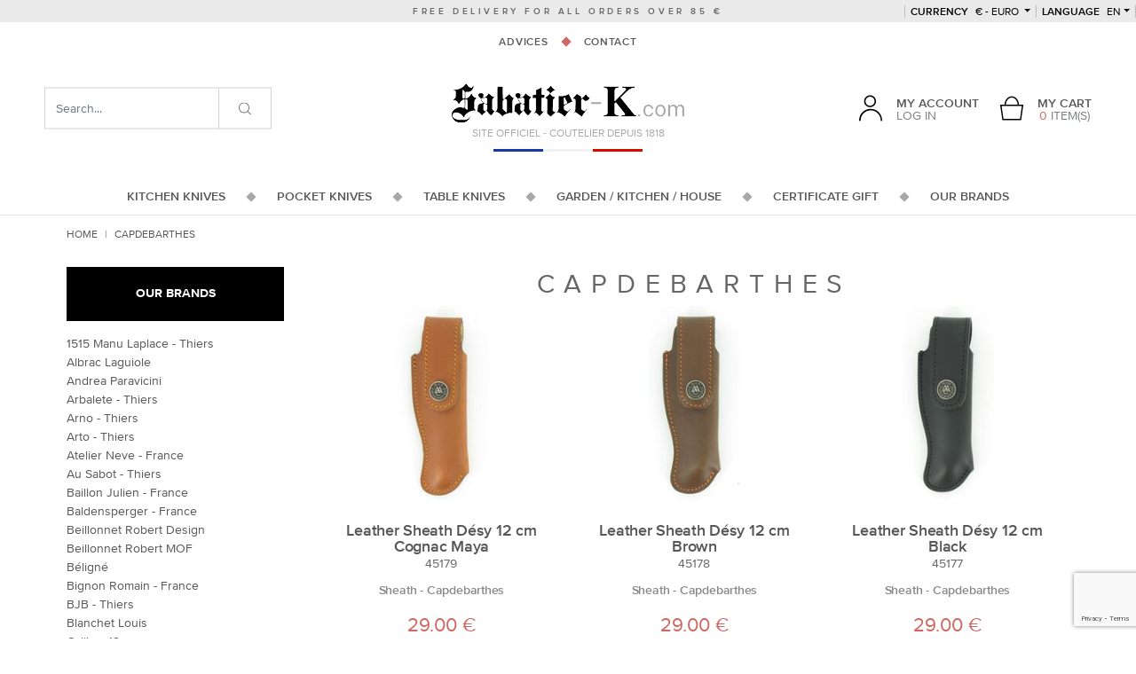

--- FILE ---
content_type: text/html; charset=UTF-8
request_url: https://www.sabatier-shop.com/capdebarthes-1.html
body_size: 14214
content:
<!doctype html>
<html lang="en" class="no-js">
<head>
    <meta charset="utf-8">
    <script>var dataLayer = [];dataLayer.push({'site': 'en','devise': 'EUR'});</script>
        <title>Capdebarthes knives : buy french knives, Sabatier-K</title>
        <meta http-equiv="X-UA-Compatible" content="IE=edge">
    <meta name="viewport" content="width=device-width, initial-scale=1, shrink-to-fit=no, maximum-scale=1">
    <meta name="generator" content="Thelia V2">
    <meta name="format-detection" content="telephone=no">
    <meta property="og:url" content="https://www.sabatier-shop.com/capdebarthes-1.html">
    <meta property="og:type" content="website">
    <meta property="og:title" content="Capdebarthes knives : buy french knives, Sabatier-K">
    <meta property="og:description" content="Cutlery industry of Thiers for 200 years, the Sabatier K firm produces 100% forged knives : kitchen knives, table or office knives forged in one piece. Discover the Sabatier K pocket knives and home accessories as well.">
    <meta property="og:site_name" content="Sabatier Knives : kitchen and pocket knives for sale - Thiers Cutlery">
    <meta property="og:locale" content="en_US">
    <meta name="twitter:card" content="summary">
    <meta name="twitter:url" content="https://www.sabatier-shop.com/capdebarthes-1.html">
    <meta name="twitter:title" content="Capdebarthes knives : buy french knives, Sabatier-K">
    <meta name="twitter:description" content="Cutlery industry of Thiers for 200 years, the Sabatier K firm produces 100% forged knives : kitchen knives, table or office knives forged in one piece. Discover the Sabatier K pocket knives and home accessories as well.">
            <meta name="description" content="All Capdebarthes knives are available in our French cutlery Sabatier-k. Capdebarthes Knives are quality knives that will follow you for a long time.">
        <script>(function(H) { H.className=H.className.replace(/\bno-js\b/,'js') } )(document.documentElement);</script>
    <script src="https://www.google.com/recaptcha/api.js?hl=en" async defer></script>
<script>
    window.onload = function () {
        var captchaDiv = document.querySelector(".g-recaptcha.g-invisible");

        if (captchaDiv !== null) {
            var form = captchaDiv.parentElement;

            form.addEventListener("submit", function (event) {
                if (!grecaptcha.getResponse()) {
                    event.preventDefault(); //prevent form submit
                    grecaptcha.execute();
                }
            });

            onCompleted = function () {
                if (form.reportValidity() !== false) {
                    form.submit();
                }
            }
        }
    }
</script><script>
    window.dataLayer = window.dataLayer || [];
    dataLayer.push({ ecommerce: null });
    dataLayer.push(JSON.parse('{"event":"thelia_page_view","user":{"logged":0},"google_tag_params":{"ecomm_pagetype":"category","ecomm_category":"Capdebarthes"}}'));
</script><script>
    dataLayer.push({ ecommerce: null });
    dataLayer.push(JSON.parse('{"event":"view_item_list","ecommerce":{"items":[{"item_id":"2258","item_name":"Leather Sheath Tendance 13 cm Brown","item_brand":"Capdebarthes","affiliation":"COUTELLERIE SABATIER AIN\u00c9 &amp; PERRIER","price":45,"currency":"EUR","quantity":1,"item_list_id":"brand","item_list_name":"brand","item_category":"CLASSEMENT POCHE","item_category2":"Accessory","item_category3":"Sheath - Capdebarthes"}]}}'));
</script><!-- Google Tag Manager --><script>(function(w,d,s,l,i){w[l]=w[l]||[];w[l].push({'gtm.start':new Date().getTime(),event:'gtm.js'});var f=d.getElementsByTagName(s)[0],j=d.createElement(s),dl=l!='dataLayer'?'&l='+l:'';j.async=true;j.src='https://www.googletagmanager.com/gtm.js?id='+i+dl;f.parentNode.insertBefore(j,f);})(window,document,'script','dataLayer','GTM-WBX35B5');</script><!-- End Google Tag Manager --><script src="https://www.google.com/recaptcha/api.js?render=6LeMQXonAAAAADq8FOd9Lw8FVuJp-gMSKiUMwnQ7"></script>
<script>var siteKey = "6LeMQXonAAAAADq8FOd9Lw8FVuJp-gMSKiUMwnQ7";</script>
<script type="module">
    function verifyRecaptcha(form, dataElement) {
        const { sitekey, size } = dataElement.dataset;
        const id = dataElement.id;

        if (!sitekey) return;

        return new Promise((resolve, reject) => {
            grecaptcha.execute(sitekey, {action: 'submit'}).then((token) => {
                if (token) {
                    resolve(token);
                }

                reject('Invalid Captcha');
            })
        });
    }

    const allForm = document.querySelectorAll('form');

    allForm.forEach((form) => {
        const dataElement = form.querySelector('.g-recaptcha');

        if (!dataElement) return;

        form.addEventListener("submit", async (event) => {
            event.preventDefault();
            event.stopPropagation();

            grecaptcha.ready(() =>
                {
                    const response = verifyRecaptcha(form, dataElement)

                    response.then((token) => {
                        const customEvent = new CustomEvent('validRecaptcha', {
                            detail: {
                                token,
                                form,
                            }
                        })

                        form.dispatchEvent(customEvent);
                    })
                    .catch((error) => console.log(error))
                }
            );
        })
    })
</script>
        <link rel="stylesheet" href="/templates-assets/frontOffice/sabatier_V2/dist/app.20437138.css">
        <link rel="stylesheet" href="/templates-assets/frontOffice/sabatier_V2/dist/print.42903e9f.css" media="print">
        <link rel="icon" type="image/png" href="https://www.sabatier-shop.com/templates-assets/frontOffice/sabatier_V2/dist/images/favicon.png">
        <link rel="alternate" type="application/rss+xml" title="All products" href="https://www.sabatier-shop.com/feed/catalog/en_US" />
    <link rel="alternate" type="application/rss+xml" title="All contents" href="https://www.sabatier-shop.com/feed/content/en_US" />
    <link rel="alternate" type="application/rss+xml" title="All brands" href="https://www.sabatier-shop.com/feed/brand/en_US" />
    <link rel="alternate" type="application/rss+xml" title="All product in brand Capdebarthes" href="https://www.sabatier-shop.com/feed/brand/en_US/95"/>
    <link rel="stylesheet" type="text/css" href="https://www.sabatier-shop.com/assets/frontOffice/sabatier_V2/HookSearch/assets/css/6878671.css" /><link rel="stylesheet" type="text/css" href="https://www.sabatier-shop.com/assets/frontOffice/sabatier_V2/HookCustomer/assets/css/fce8c34.css" /><link rel="stylesheet" type="text/css" href="https://www.sabatier-shop.com/assets/frontOffice/sabatier_V2/HookCart/assets/css/f76c9ca.css" /><link rel="canonical" href="https://www.sabatier-shop.com/capdebarthes-1.html"><link rel="alternate" hreflang="en" href="https://www.sabatier-shop.com/capdebarthes-1.html"><link rel="alternate" hreflang="fr" href="https://www.sabatier-k.com/capdebarthes-1.html"><link rel="alternate" hreflang="x-default" href="https://www.sabatier-k.com/capdebarthes-1.html">

<script type="application/ld+json">{"@context":"https:\/\/schema.org\/","@type":"Organization","name":"COUTELLERIE SABATIER AINÉ & PERRIER","description":"Sabatier K par Sabatier de Bellevue. Ce coutelier de Thiers produit des couteaux 100% forgés : couteaux de cuisine, couteau de table ou d'office forgés en une seule pièce. Coutellerie de Thiers depuis plus de 150 ans.","url":"https:\/\/www.sabatier-k.com","address":{"@type":"PostalAddress","streetAddress":"57 BELLEVUE  ","addressLocality":"THIERS","postalCode":"63300"}}</script>
<link rel="stylesheet" type="text/css" href="https://www.sabatier-shop.com/assets/frontOffice/sabatier_V2/ColissimoPickupPoint/assets/css/348b6b1.css" />
</head>
<body class="page-brand" itemscope itemtype="http://schema.org/WebPage">
    <!-- Google Tag Manager (noscript) -->
    <noscript><iframe src="https://www.googletagmanager.com/ns.html?id=GTM-WBX35B5" height="0" width="0" style="display:none;visibility:hidden"></iframe></noscript>
    <!-- End Google Tag Manager (noscript) -->
    <ul class="Evitement sr-only">
    <li>
        <a href="#content">Go to content</a>
    </li>
    <li>
        <a href="#main-menu">Go to menu</a>
    </li>
</ul>
        <div class="Header" itemscope itemtype="http://schema.org/WPHeader">
    <header class="Header-main">
        <div class="Header-delivery">Free delivery for all orders over 85 €</div>
        <div class="Header-destop d-none d-lg-block">
            <div class="Header-topMenu">
        <div class="Header-currency dropdown ">
    <button class="dropdown-toggle text-uppercase" data-toggle="dropdown" data-boundary="viewport">
        <span>currency</span>
        € - Euro
    </button>
    <div class="dropdown-menu">
                <a href="https://www.sabatier-shop.com/capdebarthes-1.html?currency=USD" class="dropdown-item" rel="nofollow">$ - United States Dollar</a>
                <a href="https://www.sabatier-shop.com/capdebarthes-1.html?currency=GBP" class="dropdown-item" rel="nofollow">£ - UK Pound</a>
            </div>
</div>
        <div class="Header-lang dropdown">
    <button class="dropdown-toggle text-uppercase" data-toggle="dropdown" data-boundary="viewport"><span>Language</span> en</button>
    <div class="dropdown-menu">
                    <a href="https://www.sabatier-k.com/capdebarthes.html" class="dropdown-item" rel="nofollow">Français</a>
            </div>
</div>
</div>    
<nav class="Header-contents">
    <ul class="nav nav--decorated justify-content-center">
                <li class="nav-item">
            <a href="https://www.sabatier-shop.com/advices__16_.html" class="nav-link">Advices</a>
        </li>            
        <li class="nav-item">
            <a href="https://www.sabatier-shop.com/contact" class="nav-link">Contact</a>
        </li>            
    </ul>
</nav>
<div>
        <div class="Header-logo px-3 px-lg-0">
        <a href="https://www.sabatier-shop.com">
            <img src="https://www.sabatier-shop.com/templates-assets/frontOffice/sabatier_V2/dist/images/logo.png" alt="Couteau Sabatier - Boutique Officielle Sabatier K à Thiers">
        </a>
    </div>
    <div class="Baseline">
        <span class="Header-logo-baseline">Site officiel - Coutelier depuis 1818</span>
        <span class="Header-logo-flag"></span>
    </div>
</div>
<div class="Header-middleMenu">
    <div class="Header-login">
            <div class="dropdown">
        <a href="https://www.sabatier-shop.com/login" class="dropdown-toggle d-flex align-items-end" data-toggle="dropdown">
            <div class="mr-3 Header-login-ico">
                <svg class=""><use xlink:href="#svg-icons-user"></use></svg>
            </div>
            <div class="Header-login-text">
                <div>My account</div>
                <div>Log in</div>
            </div>
        </a>
        <div class="dropdown-menu">
                        <form class="form-login-mini dropdown-item" action="https://www.sabatier-shop.com/login" method="post" >
            <input type="hidden" name="thelia_customer_login[_token]" value="fc90beb7f003562498ce.c9YfWk3I0Fbo7EMTKSwhs7xvxEjI3lThLXKPRbQb3Z4.FIBaYn6AnhGcmwgiWhxR44wt9TCkmWSVRCK2c_JLjtJCvmUrGf-TPp20LA" >
                        <input type="hidden" name="thelia_customer_login[success_url]" value="https://www.sabatier-shop.com/capdebarthes-1.html">
                                    <div class="form-group group-email">
                <label>Email address</label>
                <input type="email" name="thelia_customer_login[email]" class="form-control input-sm" maxlength="255" aria-required="true" required>
            </div>
                                    <div class="form-group group-password">
                <label>Password</label>
                <input type="password" name="thelia_customer_login[password]" class="form-control input-sm" maxlength="255" aria-required="true" required>
            </div>
                                    <input type="hidden" name="thelia_customer_login[account]" value="1">
                        <div class="form-group group-btn">
                <button type="submit" class="btn btn-login-mini btn-sm btn-primary"><i class="fa fa-sign-in"></i> Sign In</button>
                <a href="https://www.sabatier-shop.com/register" class="btn btn-register-mini btn-default btn-sm"><i class="fa fa-user-plus"></i> Register</a>
            </div>
            <a href="https://www.sabatier-shop.com/password" class="mini-forgot-password">Forgot your Password?</a>
            </form>
                    </div>
    </div>
    </div>   
    <div class="Header-cart ml-lg-4">
    <div class="dropdown MiniCart">
    <a href="https://www.sabatier-shop.com/cart" rel="nofollow" data-toggle="dropdown" class="dropdown-toggle d-lg-flex text-center align-items-end">
        <div class="mr-lg-3 Header-login-ico">
            <svg class=""><use xlink:href="#svg-icons-panier"></use></svg>
        </div>
        <div class="Header-login-text">
            <div class="d-none d-lg-block">My cart</div>
            <div><span class="text-primary">0</span> item(s)</div>
        </div>
    </a>
            <div class="dropdown-menu dropdown-menu-right cart-content">
            <div class="dropdown-item">
                <p>You have no items in your shopping cart.</p>
            </div>
        </div>
    </div></div>   
</div>        </div>
        <div class="Header-mobile d-lg-none">
            <div class="Header-mobile-top d-flex align-items-center justify-content-between">
    <div class="px-3 Header-mobile-top-cart">
        <div class="Header-cart ml-lg-4">
    <div class="dropdown MiniCart">
    <a href="https://www.sabatier-shop.com/cart" rel="nofollow" data-toggle="dropdown" class="dropdown-toggle d-lg-flex text-center align-items-end">
        <div class="mr-lg-3 Header-login-ico">
            <svg class=""><use xlink:href="#svg-icons-panier"></use></svg>
        </div>
        <div class="Header-login-text">
            <div class="d-none d-lg-block">My cart</div>
            <div><span class="text-primary">0</span> item(s)</div>
        </div>
    </a>
            <div class="dropdown-menu dropdown-menu-right cart-content">
            <div class="dropdown-item">
                <p>You have no items in your shopping cart.</p>
            </div>
        </div>
    </div></div>    </div>
    <div>
        <div class="Header-logo px-3 px-lg-0">
        <a href="https://www.sabatier-shop.com">
            <img src="https://www.sabatier-shop.com/templates-assets/frontOffice/sabatier_V2/dist/images/logo.png" alt="Couteau Sabatier - Boutique Officielle Sabatier K à Thiers">
        </a>
    </div>
    <div class="Baseline">
        <span class="Header-logo-baseline">Site officiel - Coutelier depuis 1818</span>
        <span class="Header-logo-flag"></span>
    </div>
</div>
    <div class="text-center px-3" id="toggle-menu">
        Menu
    </div>
</div>
<div class="Header-mobile-middle row no-gutters">
    <div class="col-4">
        <div class="Header-login">
            <div class="dropdown">
        <a href="https://www.sabatier-shop.com/login" class="dropdown-toggle d-flex align-items-end" data-toggle="dropdown">
            <div class="mr-3 Header-login-ico">
                <svg class=""><use xlink:href="#svg-icons-user"></use></svg>
            </div>
            <div class="Header-login-text">
                <div>My account</div>
                <div>Log in</div>
            </div>
        </a>
        <div class="dropdown-menu">
                        <form class="form-login-mini dropdown-item" action="https://www.sabatier-shop.com/login" method="post" >
            <input type="hidden" name="thelia_customer_login[_token]" value="9fbfb6eb011d7cdcc67e72.tT_V-5mG6D4J1DkiHIxXhH5SoGvSdN1dHSAG6FK5m5s.0mmQw6rOpnl9o3ITb7wn1E4QkRO-M-0pdHA_3hTpyNeEV6-KzbGrVnyMVg" >
                        <input type="hidden" name="thelia_customer_login[success_url]" value="https://www.sabatier-shop.com/capdebarthes-1.html">
                                    <div class="form-group group-email">
                <label>Email address</label>
                <input type="email" name="thelia_customer_login[email]" class="form-control input-sm" maxlength="255" aria-required="true" required>
            </div>
                                    <div class="form-group group-password">
                <label>Password</label>
                <input type="password" name="thelia_customer_login[password]" class="form-control input-sm" maxlength="255" aria-required="true" required>
            </div>
                                    <input type="hidden" name="thelia_customer_login[account]" value="1">
                        <div class="form-group group-btn">
                <button type="submit" class="btn btn-login-mini btn-sm btn-primary"><i class="fa fa-sign-in"></i> Sign In</button>
                <a href="https://www.sabatier-shop.com/register" class="btn btn-register-mini btn-default btn-sm"><i class="fa fa-user-plus"></i> Register</a>
            </div>
            <a href="https://www.sabatier-shop.com/password" class="mini-forgot-password">Forgot your Password?</a>
            </form>
                    </div>
    </div>
    </div>    </div>
    <div class="col-4">
        <div class="Header-currency dropdown ">
    <button class="dropdown-toggle text-uppercase" data-toggle="dropdown" data-boundary="viewport">
        <span>currency</span>
        € - Euro
    </button>
    <div class="dropdown-menu">
                <a href="https://www.sabatier-shop.com/capdebarthes-1.html?currency=USD" class="dropdown-item" rel="nofollow">$ - United States Dollar</a>
                <a href="https://www.sabatier-shop.com/capdebarthes-1.html?currency=GBP" class="dropdown-item" rel="nofollow">£ - UK Pound</a>
            </div>
</div>
    </div>
    <div class="col-4">
        <div class="Header-lang dropdown">
    <button class="dropdown-toggle text-uppercase" data-toggle="dropdown" data-boundary="viewport"><span>Language</span> en</button>
    <div class="dropdown-menu">
                    <a href="https://www.sabatier-k.com/capdebarthes.html" class="dropdown-item" rel="nofollow">Français</a>
            </div>
</div>
    </div>
</div>        </div>
        <div class="Header-mainMenu">
          <nav class="Header-nav MainNavigation" itemscope itemtype="http://schema.org/SiteNavigationElement" id="main-menu" >
  <ul class="nav nav--decorated justify-content-center">
    <li class="nav-item nav-item-has-dropdown">
      <a href="https://www.sabatier-shop.com/kitchen-knives.html" class="nav-link">
        <span>Kitchen Knives</span>
        <span class="nav-link-plus"><svg class="icon-long-arrow-alt-right-solid"><use xlink:href="#svg-icons-long-arrow-alt-right-solid"></use></svg></span>
      </a>
      <div class="MainNavigation-dropdown row no-gutters">
        <div class="MainNavigation-dropdown-1 col-3">
                      <img src="https://www.sabatier-shop.com/cache/images/category/b1ce5d3e8e4de594a09abb767b8be809-sabatier-280---copie-2_5656.jpg" class="w-100" alt="SEE THE KITCHEN KNIVES" loading="lazy">
                              <div>
            <div class="text-center h2">
                                                                                                                                        Sabatier kitchen knives
            </div>
          </div>
        </div>
        <div class="MainNavigation-dropdown-2 col-lg-6">
          <div class="mt-5 text-center h2 text-primary d-none d-lg-flex justify-content-center">La gamme Sabatier</div>
                      <ul class="mb-5 mb-lg-0 mt-lg-5">
                              <li>
                  <a href="https://www.sabatier-shop.com/sabatier-knives.html">Sabatier Knives</a>
                </li>
                              <li>
                  <a href="https://www.sabatier-shop.com/paring-knives-parer.html">Paring Knives / Parer</a>
                </li>
                              <li>
                  <a href="https://www.sabatier-shop.com/slicing-knives.html">Slicing knives</a>
                </li>
                              <li>
                  <a href="https://www.sabatier-shop.com/vegetable-knives.html">Vegetable Knives</a>
                </li>
                              <li>
                  <a href="https://www.sabatier-shop.com/santoku-knives-sabatier-1.html">santoku knives sabatier</a>
                </li>
                              <li>
                  <a href="https://www.sabatier-shop.com/chef-knives.html">Chef Knives</a>
                </li>
                              <li>
                  <a href="https://www.sabatier-shop.com/slicing-knives-slicer.html">Slicing Knives / Slicer</a>
                </li>
                              <li>
                  <a href="https://www.sabatier-shop.com/meat-knives.html">Meat Knives</a>
                </li>
                              <li>
                  <a href="https://www.sabatier-shop.com/boning-knives.html">Boning Knives</a>
                </li>
                              <li>
                  <a href="https://www.sabatier-shop.com/steak-knife.html">Steak knives</a>
                </li>
                              <li>
                  <a href="https://www.sabatier-shop.com/fish-knives-filet-knives.html">Fish Knives / Filet Knives</a>
                </li>
                              <li>
                  <a href="https://www.sabatier-shop.com/knives-in-gift-box.html">Knives in Gift Box</a>
                </li>
                              <li>
                  <a href="https://www.sabatier-shop.com/ham-knives.html">Ham Knives</a>
                </li>
                              <li>
                  <a href="https://www.sabatier-shop.com/bread-knives.html">Bread Knives</a>
                </li>
                              <li>
                  <a href="https://www.sabatier-shop.com/cheese-knives.html">Cheese Knives</a>
                </li>
                              <li>
                  <a href="https://www.sabatier-shop.com/carbon-steel-knives.html">Carbon Steel Knives</a>
                </li>
                              <li>
                  <a href="https://www.sabatier-shop.com/stainless-steel-knives.html">Stainless Steel Knives</a>
                </li>
                              <li>
                  <a href="https://www.sabatier-shop.com/chef-sets.html">Pro Chef&#039; Sets</a>
                </li>
                              <li>
                  <a href="https://www.sabatier-shop.com/presentation-sets-block.html">Presentation Sets</a>
                </li>
                              <li>
                  <a href="https://www.sabatier-shop.com/storage.html">Knives Storage</a>
                </li>
                              <li>
                  <a href="https://www.sabatier-shop.com/sleeve-for-kitchen-knife.html">Sleeves</a>
                </li>
                              <li>
                  <a href="https://www.sabatier-shop.com/sharpening.html">Sharpening</a>
                </li>
                              <li>
                  <a href="https://www.sabatier-shop.com/sabatier-block-knives.html">Block Knives</a>
                </li>
                              <li>
                  <a href="https://www.sabatier-shop.com/good-deals.html">GOOD DEALS</a>
                </li>
                              <li>
                  <a href="https://www.sabatier-shop.com/surprise-package.html">SURPRISE PACKAGE - STAINLESS STEEL</a>
                </li>
                              <li>
                  <a href="https://www.sabatier-shop.com/surprise-package-carbon-steel.html">SURPRISE PACKAGE : CARBON STEEL</a>
                </li>
                                        </ul>
          <div class="mt-5 text-center d-none d-lg-flex justify-content-center">
            <a href="https://www.sabatier-shop.com/kitchen-knives.html" class="btn btn-primary btn-lg">Discover the line</a>
          </div>
        </div>
        <div class="MainNavigation-dropdown-3 col-3">
          <div class="mt-5 text-center h2 text-primary">Find a product</div>
          <form action="https://www.sabatier-shop.com/kitchen-knives.html">
            <input type="hidden" name="category_id" value="1">
                                                                                                                              <div class="form-group">
                  <select name="feature[2]" class="custom-select">
                    <option value="" selected>By Using</option>
                                                                  <option value="64">01 - Parer</option>
                                                                                        <option value="65">02 - Chef</option>
                                                                                        <option value="66">03 - Vegetables</option>
                                                                                        <option value="605">04 - Tomato</option>
                                                                                        <option value="67">05 - Meat</option>
                                                                                        <option value="68">06 - Fish</option>
                                                                                        <option value="74">07 - Cutting</option>
                                                                                        <option value="604">08 - Bread</option>
                                                                                        <option value="76">09 - Fork</option>
                                                                                        <option value="75">10 - Cleaver</option>
                                                                                        <option value="77">11 - Block</option>
                                                                                        <option value="78">12 - Set</option>
                                                                                        <option value="94">13 - Table</option>
                                                                                        <option value="69">14 - Sharpening</option>
                                                                                        <option value="70">15 - Others</option>
                                                            </select>
                </div>
                                                                                                        <div class="form-group">
                  <select name="feature[3]" class="custom-select">
                    <option value="" selected>By kind of Handle</option>
                                                                  <option value="570">01 - Resin</option>
                                                                                        <option value="84">02 - Black Plastic</option>
                                                                                        <option value="103">03 - White Plastic</option>
                                                                                        <option value="85">04 - Coral Wood</option>
                                                                                        <option value="101">05 - Black Wood</option>
                                                                                                                                  <option value="545">07 - Bamboo</option>
                                                                                        <option value="552">08 - Birch Wood</option>
                                                                                        <option value="553">09 - Box Wood</option>
                                                                                                                                  <option value="556">11 - Ebony Wood</option>
                                                                                                                                  <option value="557">13 - Juniper Tree</option>
                                                                                        <option value="555">14 - Oak Wood</option>
                                                                                        <option value="86">15 - Olive Wood</option>
                                                                                        <option value="560">16 - Palissandre Wood</option>
                                                                                                                                  <option value="558">18 - Pomegranate Tree</option>
                                                                                                                                  <option value="549">20 - Rose Wood</option>
                                                                                        <option value="546">21 - Snake Wood</option>
                                                                                                                                                                                                                      <option value="559">25 - Walnut</option>
                                                                                        <option value="547">26 - Yew Wood</option>
                                                                                        <option value="91">27 - Other Woods</option>
                                                                                                                                                                                                                                                                                                                                                                                                                                                                                                </select>
                </div>
                                                                                                        <div class="form-group">
                  <select name="feature[4]" class="custom-select">
                    <option value="" selected>By kind of Steel</option>
                                                                  <option value="87">1 - Stainless Steel</option>
                                                                                        <option value="89">2 - Stainless Steel - Antique</option>
                                                                                        <option value="638">3 - Special Stainless Steel</option>
                                                                                        <option value="88">4 - Carbon Steel</option>
                                                                                        <option value="90">5 - Carbon Steel - Antique</option>
                                                                                                                                  <option value="102">7 - Diamond</option>
                                                            </select>
                </div>
                                                                       <div class="form-group">
                  <select name="brands[]" class="custom-select">
                    <option value="" selected>Brands</option>
                                          <option value="2">1515 Manu Laplace - Thiers</option>
                                          <option value="31">Albrac Laguiole</option>
                                          <option value="107">Andrea Paravicini</option>
                                          <option value="33">Arbalete - Thiers</option>
                                          <option value="34">Arno - Thiers</option>
                                          <option value="3">Arto - Thiers</option>
                                          <option value="32">Atelier Neve - France</option>
                                          <option value="24">Au Sabot - Thiers</option>
                                          <option value="36">Baillon Julien - France</option>
                                          <option value="92">Baldensperger - France</option>
                                          <option value="37">Beillonnet Robert Design</option>
                                          <option value="22">Beillonnet Robert MOF</option>
                                          <option value="108">Béligné</option>
                                          <option value="38">Bignon Romain - France</option>
                                          <option value="15">BJB - Thiers</option>
                                          <option value="39">Blanchet Louis</option>
                                          <option value="40">Calibre 12</option>
                                          <option value="95">Capdebarthes</option>
                                          <option value="1">Chambriard - Thiers</option>
                                          <option value="110">Chapuis François - France</option>
                                          <option value="18">Chazeau Honore - Thiers</option>
                                          <option value="90">Cheburkov Aleksandr - Russia</option>
                                          <option value="30">Chevalerias A.</option>
                                          <option value="41">Chomilier - France</option>
                                          <option value="42">Citadel</option>
                                          <option value="43">Couderc Nicolas</option>
                                          <option value="14">Coursolle - Thiers</option>
                                          <option value="44">CRT - Thiers</option>
                                          <option value="45">Depeyre Eric - France</option>
                                          <option value="46">Desnoix Thierry</option>
                                          <option value="17">Douk Douk - Thiers (Cognet)</option>
                                          <option value="5">Dozorme - Thiers</option>
                                          <option value="47">Drouhin Emile - MOF</option>
                                          <option value="48">Dubesset - Thiers</option>
                                          <option value="112">Ducasse Guillaume - France</option>
                                          <option value="49">Dugourd - Thiers</option>
                                          <option value="26">Durand Raphael - Thiers</option>
                                          <option value="27">Facosa - Thiers</option>
                                          <option value="94">Fallkniven</option>
                                          <option value="50">Farol</option>
                                          <option value="29">Fischer-Castet - Thiers</option>
                                          <option value="6">Florinox - Thiers</option>
                                          <option value="51">Fonderie de Laguiole</option>
                                          <option value="7">Fontenille Pataud - Thiers</option>
                                          <option value="106">Forge de Combrailles - Damien Richard</option>
                                          <option value="52">Forge de Laguiole</option>
                                          <option value="53">Forges Foreziennes</option>
                                          <option value="54">Gaillard Laurent - France</option>
                                          <option value="103">Giovaninetti Adrien - France</option>
                                          <option value="16">Goyon Chazeau - Thiers</option>
                                          <option value="21">Graveline - France</option>
                                          <option value="55">Grini Michel - France</option>
                                          <option value="56">Herrero Matthieu</option>
                                          <option value="8">Issard - Thiers</option>
                                          <option value="84">Japan - Knife</option>
                                          <option value="57">Kane Tsune Seki - Japan</option>
                                          <option value="102">Koji Hara - Japan</option>
                                          <option value="105">Laforet - Thiers</option>
                                          <option value="9">Laguiole en Aubrac</option>
                                          <option value="109">Latreille Jérôme - FRANCE</option>
                                          <option value="75">Le Sabot - Thiers</option>
                                          <option value="28">Lépine Atelier</option>
                                          <option value="58">Leveque Jean-Baptiste - France</option>
                                          <option value="99">LIgne W</option>
                                          <option value="59">Locau -Thiers</option>
                                          <option value="100">Lyonel Lataste</option>
                                          <option value="113">Martin Jean-Pierre - France</option>
                                          <option value="60">Martlot Daniel  - Couteau de Toto</option>
                                          <option value="61">Max Capdebarthes</option>
                                          <option value="62">Moing - France</option>
                                          <option value="63">Mongin</option>
                                          <option value="64">Monnet Pierre-Henri - France</option>
                                          <option value="20">Neptunia - France</option>
                                          <option value="65">Neron - Thiers</option>
                                          <option value="66">Nontron</option>
                                          <option value="104">Ottonello Roberto - Italia</option>
                                          <option value="86">Parmentier Eric - France</option>
                                          <option value="67">PassionFrance</option>
                                          <option value="87">Patt - France</option>
                                          <option value="10">Perceval - Thiers</option>
                                          <option value="88">Pincemin Erwan - France</option>
                                          <option value="4">Ponson David - Thiers</option>
                                          <option value="69">Ramos - Saint Remy</option>
                                          <option value="25">Regnaud - Thiers</option>
                                          <option value="91">Relot Patrice - France</option>
                                          <option value="101">Remaud Jean-Michel</option>
                                          <option value="70">Renoux</option>
                                          <option value="71">Ricard - France</option>
                                          <option value="72">Roger Orfevre</option>
                                          <option value="73">Rosa</option>
                                          <option value="111">Rossignol Maxime - La Forge de Max</option>
                                          <option value="74">Sabaté Pascale - France</option>
                                          <option value="23">Sabatier</option>
                                          <option value="98">Sagric Stéphane</option>
                                          <option value="85">Sam Cox - US</option>
                                          <option value="96">Schweich Daniel</option>
                                          <option value="76">Souville</option>
                                          <option value="77">Sucheras</option>
                                          <option value="78">Tatou</option>
                                          <option value="79">Teymen - Thiers</option>
                                          <option value="19">Thiers-Issard - Thiers</option>
                                          <option value="80">Tom Fleury - Thiers</option>
                                          <option value="81">Verdier Frederic - Thiers</option>
                                          <option value="89">Veysseyre Jean-Pierre - France</option>
                                          <option value="11">Vialis - France</option>
                                          <option value="12">Voissiere - Thiers</option>
                                          <option value="82">Weles - Russie</option>
                                          <option value="13">Wildsteer - France</option>
                                          <option value="83">Ytournel - Thiers</option>
                                      </select>
                </div>
                                                                                          <div class="mt-5 text-center d-none d-lg-flex justify-content-center">
                <button type="submit" class="btn btn-primary btn-lg">Show the results</button>
              </div>
          </form>
        </div>
      </div>
    </li>
    <li class="nav-item nav-item-has-dropdown">
      <a href="https://www.sabatier-shop.com/pocket-knives-2.html" class="nav-link">
        <span>Pocket Knives</span>
        <span class="nav-link-plus"><svg class="icon-long-arrow-alt-right-solid"><use xlink:href="#svg-icons-long-arrow-alt-right-solid"></use></svg></span>
      </a>
      <div class="MainNavigation-dropdown row no-gutters">
        <div class="MainNavigation-dropdown-1 col-3">
                      <img src="https://www.sabatier-shop.com/cache/images/category/b1ce5d3e8e4de594a09abb767b8be809-couteau-poche-2_6654.jpg" class="w-100" alt="SEE THE POCKET KNIVES" loading="lazy">
                              <div>
            <div class="text-center h2">
                                                                                                                                        Sabatier pocket knives
            </div>
          </div>
        </div>
        <div class="MainNavigation-dropdown-2 col-lg-6">
          <div class="mt-5 text-center h2 text-primary d-none d-lg-flex justify-content-center">La gamme Sabatier</div>
                      <ul class="mb-5 mb-lg-0 mt-lg-5">
                              <li>
                  <a href="https://www.sabatier-shop.com/custom-knife.html">Custom / Art</a>
                </li>
                              <li>
                  <a href="https://www.sabatier-shop.com/brin-d-auvergne-knife.html">Brin d&#039; Auvergne</a>
                </li>
                              <li>
                  <a href="https://www.sabatier-shop.com/le-thiers-knife.html">Le Thiers ®</a>
                </li>
                              <li>
                  <a href="https://www.sabatier-shop.com/laguiole-knife.html">Laguiole</a>
                </li>
                              <li>
                  <a href="https://www.sabatier-shop.com/traditional-knife.html">Traditional</a>
                </li>
                              <li>
                  <a href="https://www.sabatier-shop.com/regional-knife.html">Regional</a>
                </li>
                              <li>
                  <a href="https://www.sabatier-shop.com/hunting-sport-fix-knife.html">Hunting - Sport</a>
                </li>
                              <li>
                  <a href="https://www.sabatier-shop.com/razor-2.html">Razor</a>
                </li>
                              <li>
                  <a href="https://www.sabatier-shop.com/sheath-knife.html">Accessory</a>
                </li>
                                        </ul>
          <div class="mt-5 text-center d-none d-lg-flex justify-content-center">
            <a href="https://www.sabatier-shop.com/pocket-knives-2.html" class="btn btn-primary btn-lg">Discover the line</a>
          </div>
        </div>
        <div class="MainNavigation-dropdown-3 col-3">
          <div class="mt-5 text-center h2 text-primary">Find a product</div>
          <form action="https://www.sabatier-shop.com/pocket-knives-2.html">
            <input type="hidden" name="category_id" value="2">
                                                                          <div class="form-group">
                  <select name="feature[3]" class="custom-select">
                    <option value="" selected>By kind of Handle</option>
                                                                  <option value="570">01 - Resin</option>
                                                                                                                                                                                                                                                                <option value="569">06 - Alu / Steel / Brass HANDLE</option>
                                                                                        <option value="545">07 - Bamboo</option>
                                                                                        <option value="552">08 - Birch Wood</option>
                                                                                        <option value="553">09 - Box Wood</option>
                                                                                        <option value="554">10 - Briar Wood</option>
                                                                                        <option value="556">11 - Ebony Wood</option>
                                                                                        <option value="548">12 - Iron Wood</option>
                                                                                        <option value="557">13 - Juniper Tree</option>
                                                                                        <option value="555">14 - Oak Wood</option>
                                                                                        <option value="86">15 - Olive Wood</option>
                                                                                        <option value="560">16 - Palissandre Wood</option>
                                                                                        <option value="562">17 - Pistachio Tree</option>
                                                                                        <option value="558">18 - Pomegranate Tree</option>
                                                                                        <option value="561">19 - Poplar</option>
                                                                                        <option value="549">20 - Rose Wood</option>
                                                                                        <option value="546">21 - Snake Wood</option>
                                                                                        <option value="550">22 - Snakewood Scale</option>
                                                                                        <option value="563">23 - Thuja</option>
                                                                                        <option value="551">24 - Violet Wood</option>
                                                                                        <option value="559">25 - Walnut</option>
                                                                                        <option value="547">26 - Yew Wood</option>
                                                                                        <option value="91">27 - Other Woods</option>
                                                                                        <option value="92">28 - Bone</option>
                                                                                                                                  <option value="565">30 - Horn</option>
                                                                                        <option value="568">31 - Ivory / Teeth</option>
                                                                                        <option value="571">32 - Lava</option>
                                                                                        <option value="619">33 - Leather covering</option>
                                                                                        <option value="533">34 - Ram Horn </option>
                                                                                        <option value="566">35 - Stag</option>
                                                                                                                                  <option value="572">36 - Other Materials</option>
                                                            </select>
                </div>
                                                                       <div class="form-group">
                  <select name="brands[]" class="custom-select">
                    <option value="" selected>Brands</option>
                                          <option value="2">1515 Manu Laplace - Thiers</option>
                                          <option value="31">Albrac Laguiole</option>
                                          <option value="107">Andrea Paravicini</option>
                                          <option value="33">Arbalete - Thiers</option>
                                          <option value="34">Arno - Thiers</option>
                                          <option value="3">Arto - Thiers</option>
                                          <option value="32">Atelier Neve - France</option>
                                          <option value="24">Au Sabot - Thiers</option>
                                          <option value="36">Baillon Julien - France</option>
                                          <option value="92">Baldensperger - France</option>
                                          <option value="37">Beillonnet Robert Design</option>
                                          <option value="22">Beillonnet Robert MOF</option>
                                          <option value="108">Béligné</option>
                                          <option value="38">Bignon Romain - France</option>
                                          <option value="15">BJB - Thiers</option>
                                          <option value="39">Blanchet Louis</option>
                                          <option value="40">Calibre 12</option>
                                          <option value="95">Capdebarthes</option>
                                          <option value="1">Chambriard - Thiers</option>
                                          <option value="110">Chapuis François - France</option>
                                          <option value="18">Chazeau Honore - Thiers</option>
                                          <option value="90">Cheburkov Aleksandr - Russia</option>
                                          <option value="30">Chevalerias A.</option>
                                          <option value="41">Chomilier - France</option>
                                          <option value="42">Citadel</option>
                                          <option value="43">Couderc Nicolas</option>
                                          <option value="14">Coursolle - Thiers</option>
                                          <option value="44">CRT - Thiers</option>
                                          <option value="45">Depeyre Eric - France</option>
                                          <option value="46">Desnoix Thierry</option>
                                          <option value="17">Douk Douk - Thiers (Cognet)</option>
                                          <option value="5">Dozorme - Thiers</option>
                                          <option value="47">Drouhin Emile - MOF</option>
                                          <option value="48">Dubesset - Thiers</option>
                                          <option value="112">Ducasse Guillaume - France</option>
                                          <option value="49">Dugourd - Thiers</option>
                                          <option value="26">Durand Raphael - Thiers</option>
                                          <option value="27">Facosa - Thiers</option>
                                          <option value="94">Fallkniven</option>
                                          <option value="50">Farol</option>
                                          <option value="29">Fischer-Castet - Thiers</option>
                                          <option value="6">Florinox - Thiers</option>
                                          <option value="51">Fonderie de Laguiole</option>
                                          <option value="7">Fontenille Pataud - Thiers</option>
                                          <option value="106">Forge de Combrailles - Damien Richard</option>
                                          <option value="52">Forge de Laguiole</option>
                                          <option value="53">Forges Foreziennes</option>
                                          <option value="54">Gaillard Laurent - France</option>
                                          <option value="103">Giovaninetti Adrien - France</option>
                                          <option value="16">Goyon Chazeau - Thiers</option>
                                          <option value="21">Graveline - France</option>
                                          <option value="55">Grini Michel - France</option>
                                          <option value="56">Herrero Matthieu</option>
                                          <option value="8">Issard - Thiers</option>
                                          <option value="84">Japan - Knife</option>
                                          <option value="57">Kane Tsune Seki - Japan</option>
                                          <option value="102">Koji Hara - Japan</option>
                                          <option value="105">Laforet - Thiers</option>
                                          <option value="9">Laguiole en Aubrac</option>
                                          <option value="109">Latreille Jérôme - FRANCE</option>
                                          <option value="75">Le Sabot - Thiers</option>
                                          <option value="28">Lépine Atelier</option>
                                          <option value="58">Leveque Jean-Baptiste - France</option>
                                          <option value="99">LIgne W</option>
                                          <option value="59">Locau -Thiers</option>
                                          <option value="100">Lyonel Lataste</option>
                                          <option value="113">Martin Jean-Pierre - France</option>
                                          <option value="60">Martlot Daniel  - Couteau de Toto</option>
                                          <option value="61">Max Capdebarthes</option>
                                          <option value="62">Moing - France</option>
                                          <option value="63">Mongin</option>
                                          <option value="64">Monnet Pierre-Henri - France</option>
                                          <option value="20">Neptunia - France</option>
                                          <option value="65">Neron - Thiers</option>
                                          <option value="66">Nontron</option>
                                          <option value="104">Ottonello Roberto - Italia</option>
                                          <option value="86">Parmentier Eric - France</option>
                                          <option value="67">PassionFrance</option>
                                          <option value="87">Patt - France</option>
                                          <option value="10">Perceval - Thiers</option>
                                          <option value="88">Pincemin Erwan - France</option>
                                          <option value="4">Ponson David - Thiers</option>
                                          <option value="69">Ramos - Saint Remy</option>
                                          <option value="25">Regnaud - Thiers</option>
                                          <option value="91">Relot Patrice - France</option>
                                          <option value="101">Remaud Jean-Michel</option>
                                          <option value="70">Renoux</option>
                                          <option value="71">Ricard - France</option>
                                          <option value="72">Roger Orfevre</option>
                                          <option value="73">Rosa</option>
                                          <option value="111">Rossignol Maxime - La Forge de Max</option>
                                          <option value="74">Sabaté Pascale - France</option>
                                          <option value="23">Sabatier</option>
                                          <option value="98">Sagric Stéphane</option>
                                          <option value="85">Sam Cox - US</option>
                                          <option value="96">Schweich Daniel</option>
                                          <option value="76">Souville</option>
                                          <option value="77">Sucheras</option>
                                          <option value="78">Tatou</option>
                                          <option value="79">Teymen - Thiers</option>
                                          <option value="19">Thiers-Issard - Thiers</option>
                                          <option value="80">Tom Fleury - Thiers</option>
                                          <option value="81">Verdier Frederic - Thiers</option>
                                          <option value="89">Veysseyre Jean-Pierre - France</option>
                                          <option value="11">Vialis - France</option>
                                          <option value="12">Voissiere - Thiers</option>
                                          <option value="82">Weles - Russie</option>
                                          <option value="13">Wildsteer - France</option>
                                          <option value="83">Ytournel - Thiers</option>
                                      </select>
                </div>
                                                                                                                  <div class="form-group">
                  <select name="feature[4]" class="custom-select">
                    <option value="" selected>By kind of Steel</option>
                                                                  <option value="87">1 - Stainless Steel</option>
                                                                                        <option value="89">2 - Stainless Steel - Antique</option>
                                                                                                                                  <option value="88">4 - Carbon Steel</option>
                                                                                                                                  <option value="534">6 - Damas</option>
                                                                                        <option value="102">7 - Diamond</option>
                                                            </select>
                </div>
                                                                                                                                                                                        <div class="mt-5 text-center d-none d-lg-flex justify-content-center">
                <button type="submit" class="btn btn-primary btn-lg">Show the results</button>
              </div>
          </form>
        </div>
      </div>
    </li>
    <li class="nav-item nav-item-has-dropdown">
      <a href="https://www.sabatier-shop.com/table-knives.html" class="nav-link">
        <span>Table Knives</span>
        <span class="nav-link-plus"><svg class="icon-long-arrow-alt-right-solid"><use xlink:href="#svg-icons-long-arrow-alt-right-solid"></use></svg></span>
      </a>
      <div class="MainNavigation-dropdown row no-gutters">
        <div class="MainNavigation-dropdown-1 col-3">
                      <img src="https://www.sabatier-shop.com/cache/images/category/b1ce5d3e8e4de594a09abb767b8be809-sabatier3-66.jpg" class="w-100" alt="Table Knives" loading="lazy">
                              <div>
            <div class="text-center h2">
                                                                                                                                        Sabatier Table Knives
            </div>
          </div>
        </div>
        <div class="MainNavigation-dropdown-2 col-lg-6">
          <div class="mt-5 text-center h2 text-primary d-none d-lg-flex justify-content-center">La gamme Sabatier</div>
                        <ul class="mb-5 mb-lg-0 mt-lg-5">
                                    <li>
                        <a href="https://www.sabatier-shop.com/brin-d-auvergne-8.html">Brin d&#039;Auvergne</a>
                    </li>
                                    <li>
                        <a href="https://www.sabatier-shop.com/k-sabatier-the-forged.html">K sabatier - The Forged</a>
                    </li>
                                    <li>
                        <a href="https://www.sabatier-shop.com/le-thiers-5.html">Le Thiers ® table sets</a>
                    </li>
                                    <li>
                        <a href="https://www.sabatier-shop.com/laguiole-5.html">Laguiole</a>
                    </li>
                                    <li>
                        <a href="https://www.sabatier-shop.com/perceva.html">Perceval</a>
                    </li>
                                    <li>
                        <a href="https://www.sabatier-shop.com/the-others.html">The Others</a>
                    </li>
                                    <li>
                        <a href="https://www.sabatier-shop.com/good-deals-2.html">GOOD DEALS</a>
                    </li>
                                              </ul>
          <div class="mt-5 text-center d-none d-lg-flex justify-content-center">
            <a href="https://www.sabatier-shop.com/table-knives.html" class="btn btn-primary btn-lg">Discover the line</a>
          </div>
        </div>
        <div class="MainNavigation-dropdown-3 col-3">
          <div class="mt-5 text-center h2 text-primary">Find a product</div>
          <form action="https://www.sabatier-shop.com/table-knives.html">
            <input type="hidden" name="category_id" value="3">
                                                                          <div class="form-group">
                  <select name="feature[3]" class="custom-select">
                    <option value="" selected>By kind of Handle</option>
                                                                  <option value="570">01 - Resin</option>
                                                                                        <option value="84">02 - Black Plastic</option>
                                                                                                                                  <option value="85">04 - Coral Wood</option>
                                                                                                                                  <option value="569">06 - Alu / Steel / Brass HANDLE</option>
                                                                                        <option value="545">07 - Bamboo</option>
                                                                                        <option value="552">08 - Birch Wood</option>
                                                                                        <option value="553">09 - Box Wood</option>
                                                                                                                                  <option value="556">11 - Ebony Wood</option>
                                                                                                                                  <option value="557">13 - Juniper Tree</option>
                                                                                        <option value="555">14 - Oak Wood</option>
                                                                                        <option value="86">15 - Olive Wood</option>
                                                                                        <option value="560">16 - Palissandre Wood</option>
                                                                                        <option value="562">17 - Pistachio Tree</option>
                                                                                        <option value="558">18 - Pomegranate Tree</option>
                                                                                                                                  <option value="549">20 - Rose Wood</option>
                                                                                        <option value="546">21 - Snake Wood</option>
                                                                                                                                                                                                                      <option value="559">25 - Walnut</option>
                                                                                        <option value="547">26 - Yew Wood</option>
                                                                                        <option value="91">27 - Other Woods</option>
                                                                                                                                                                                                                                                                                                                                                                                                                                                                                                </select>
                </div>
                                                                                                                                                     <div class="form-group">
                  <select name="brands[]" class="custom-select">
                    <option value="" selected>Brands</option>
                                          <option value="2">1515 Manu Laplace - Thiers</option>
                                          <option value="31">Albrac Laguiole</option>
                                          <option value="107">Andrea Paravicini</option>
                                          <option value="33">Arbalete - Thiers</option>
                                          <option value="34">Arno - Thiers</option>
                                          <option value="3">Arto - Thiers</option>
                                          <option value="32">Atelier Neve - France</option>
                                          <option value="24">Au Sabot - Thiers</option>
                                          <option value="36">Baillon Julien - France</option>
                                          <option value="92">Baldensperger - France</option>
                                          <option value="37">Beillonnet Robert Design</option>
                                          <option value="22">Beillonnet Robert MOF</option>
                                          <option value="108">Béligné</option>
                                          <option value="38">Bignon Romain - France</option>
                                          <option value="15">BJB - Thiers</option>
                                          <option value="39">Blanchet Louis</option>
                                          <option value="40">Calibre 12</option>
                                          <option value="95">Capdebarthes</option>
                                          <option value="1">Chambriard - Thiers</option>
                                          <option value="110">Chapuis François - France</option>
                                          <option value="18">Chazeau Honore - Thiers</option>
                                          <option value="90">Cheburkov Aleksandr - Russia</option>
                                          <option value="30">Chevalerias A.</option>
                                          <option value="41">Chomilier - France</option>
                                          <option value="42">Citadel</option>
                                          <option value="43">Couderc Nicolas</option>
                                          <option value="14">Coursolle - Thiers</option>
                                          <option value="44">CRT - Thiers</option>
                                          <option value="45">Depeyre Eric - France</option>
                                          <option value="46">Desnoix Thierry</option>
                                          <option value="17">Douk Douk - Thiers (Cognet)</option>
                                          <option value="5">Dozorme - Thiers</option>
                                          <option value="47">Drouhin Emile - MOF</option>
                                          <option value="48">Dubesset - Thiers</option>
                                          <option value="112">Ducasse Guillaume - France</option>
                                          <option value="49">Dugourd - Thiers</option>
                                          <option value="26">Durand Raphael - Thiers</option>
                                          <option value="27">Facosa - Thiers</option>
                                          <option value="94">Fallkniven</option>
                                          <option value="50">Farol</option>
                                          <option value="29">Fischer-Castet - Thiers</option>
                                          <option value="6">Florinox - Thiers</option>
                                          <option value="51">Fonderie de Laguiole</option>
                                          <option value="7">Fontenille Pataud - Thiers</option>
                                          <option value="106">Forge de Combrailles - Damien Richard</option>
                                          <option value="52">Forge de Laguiole</option>
                                          <option value="53">Forges Foreziennes</option>
                                          <option value="54">Gaillard Laurent - France</option>
                                          <option value="103">Giovaninetti Adrien - France</option>
                                          <option value="16">Goyon Chazeau - Thiers</option>
                                          <option value="21">Graveline - France</option>
                                          <option value="55">Grini Michel - France</option>
                                          <option value="56">Herrero Matthieu</option>
                                          <option value="8">Issard - Thiers</option>
                                          <option value="84">Japan - Knife</option>
                                          <option value="57">Kane Tsune Seki - Japan</option>
                                          <option value="102">Koji Hara - Japan</option>
                                          <option value="105">Laforet - Thiers</option>
                                          <option value="9">Laguiole en Aubrac</option>
                                          <option value="109">Latreille Jérôme - FRANCE</option>
                                          <option value="75">Le Sabot - Thiers</option>
                                          <option value="28">Lépine Atelier</option>
                                          <option value="58">Leveque Jean-Baptiste - France</option>
                                          <option value="99">LIgne W</option>
                                          <option value="59">Locau -Thiers</option>
                                          <option value="100">Lyonel Lataste</option>
                                          <option value="113">Martin Jean-Pierre - France</option>
                                          <option value="60">Martlot Daniel  - Couteau de Toto</option>
                                          <option value="61">Max Capdebarthes</option>
                                          <option value="62">Moing - France</option>
                                          <option value="63">Mongin</option>
                                          <option value="64">Monnet Pierre-Henri - France</option>
                                          <option value="20">Neptunia - France</option>
                                          <option value="65">Neron - Thiers</option>
                                          <option value="66">Nontron</option>
                                          <option value="104">Ottonello Roberto - Italia</option>
                                          <option value="86">Parmentier Eric - France</option>
                                          <option value="67">PassionFrance</option>
                                          <option value="87">Patt - France</option>
                                          <option value="10">Perceval - Thiers</option>
                                          <option value="88">Pincemin Erwan - France</option>
                                          <option value="4">Ponson David - Thiers</option>
                                          <option value="69">Ramos - Saint Remy</option>
                                          <option value="25">Regnaud - Thiers</option>
                                          <option value="91">Relot Patrice - France</option>
                                          <option value="101">Remaud Jean-Michel</option>
                                          <option value="70">Renoux</option>
                                          <option value="71">Ricard - France</option>
                                          <option value="72">Roger Orfevre</option>
                                          <option value="73">Rosa</option>
                                          <option value="111">Rossignol Maxime - La Forge de Max</option>
                                          <option value="74">Sabaté Pascale - France</option>
                                          <option value="23">Sabatier</option>
                                          <option value="98">Sagric Stéphane</option>
                                          <option value="85">Sam Cox - US</option>
                                          <option value="96">Schweich Daniel</option>
                                          <option value="76">Souville</option>
                                          <option value="77">Sucheras</option>
                                          <option value="78">Tatou</option>
                                          <option value="79">Teymen - Thiers</option>
                                          <option value="19">Thiers-Issard - Thiers</option>
                                          <option value="80">Tom Fleury - Thiers</option>
                                          <option value="81">Verdier Frederic - Thiers</option>
                                          <option value="89">Veysseyre Jean-Pierre - France</option>
                                          <option value="11">Vialis - France</option>
                                          <option value="12">Voissiere - Thiers</option>
                                          <option value="82">Weles - Russie</option>
                                          <option value="13">Wildsteer - France</option>
                                          <option value="83">Ytournel - Thiers</option>
                                      </select>
                </div>
                                                                                          <div class="mt-5 text-center d-none d-lg-flex justify-content-center">
                <button type="submit" class="btn btn-primary btn-lg">Show the results</button>
              </div>
          </form>
        </div>
      </div>
    </li>
    <li class="nav-item nav-item-has-dropdown">
      <a href="https://www.sabatier-shop.com/garden-kitchen-house.html" class="nav-link">
        <span>Garden / Kitchen / House</span>
        <span class="nav-link-plus"><svg class="icon-long-arrow-alt-right-solid"><use xlink:href="#svg-icons-long-arrow-alt-right-solid"></use></svg></span>
      </a>
      <div class="MainNavigation-dropdown row no-gutters">
        <div class="MainNavigation-dropdown-1 col-3">
                      <img src="https://www.sabatier-shop.com/cache/images/category/b1ce5d3e8e4de594a09abb767b8be809-jardinsabatier-90.jpg" class="w-100" alt="Garden / Kitchen / House" loading="lazy">
                              <div>
            <div class="text-center h2">
                                                                                                    Garden / Kitchen / House
            </div>
          </div>
        </div>
        <div class="MainNavigation-dropdown-2 col-lg-6">
          <div class="mt-5 text-center h2 text-primary d-none d-lg-flex justify-content-center">La gamme Sabatier</div>
                      <ul class="mb-5 mb-lg-0 mt-lg-5">
                              <li>
                  <a href="https://www.sabatier-shop.com/for-the-kitchen-1.html">For the Kitchen</a>
                </li>
                              <li>
                  <a href="https://www.sabatier-shop.com/for-the-garden.html">For the Garden</a>
                </li>
                              <li>
                  <a href="https://www.sabatier-shop.com/around-wine.html">Around Wine</a>
                </li>
                              <li>
                  <a href="https://www.sabatier-shop.com/for-the-office.html">For the Office</a>
                </li>
                                        </ul>
          <div class="mt-5 text-center d-none d-lg-flex justify-content-center">
            <a href="https://www.sabatier-shop.com/garden-kitchen-house.html" class="btn btn-primary btn-lg">Discover the line</a>
          </div>
        </div>
        <div class="MainNavigation-dropdown-3 col-3">
          <div class="mt-5 text-center h2 text-primary">Find a product</div>
          <form action="https://www.sabatier-shop.com/garden-kitchen-house.html">
            <input type="hidden" name="category_id" value="4">
                                                                   <div class="form-group">
                  <select name="brands[]" class="custom-select">
                    <option value="" selected>Brands</option>
                                          <option value="2">1515 Manu Laplace - Thiers</option>
                                          <option value="31">Albrac Laguiole</option>
                                          <option value="107">Andrea Paravicini</option>
                                          <option value="33">Arbalete - Thiers</option>
                                          <option value="34">Arno - Thiers</option>
                                          <option value="3">Arto - Thiers</option>
                                          <option value="32">Atelier Neve - France</option>
                                          <option value="24">Au Sabot - Thiers</option>
                                          <option value="36">Baillon Julien - France</option>
                                          <option value="92">Baldensperger - France</option>
                                          <option value="37">Beillonnet Robert Design</option>
                                          <option value="22">Beillonnet Robert MOF</option>
                                          <option value="108">Béligné</option>
                                          <option value="38">Bignon Romain - France</option>
                                          <option value="15">BJB - Thiers</option>
                                          <option value="39">Blanchet Louis</option>
                                          <option value="40">Calibre 12</option>
                                          <option value="95">Capdebarthes</option>
                                          <option value="1">Chambriard - Thiers</option>
                                          <option value="110">Chapuis François - France</option>
                                          <option value="18">Chazeau Honore - Thiers</option>
                                          <option value="90">Cheburkov Aleksandr - Russia</option>
                                          <option value="30">Chevalerias A.</option>
                                          <option value="41">Chomilier - France</option>
                                          <option value="42">Citadel</option>
                                          <option value="43">Couderc Nicolas</option>
                                          <option value="14">Coursolle - Thiers</option>
                                          <option value="44">CRT - Thiers</option>
                                          <option value="45">Depeyre Eric - France</option>
                                          <option value="46">Desnoix Thierry</option>
                                          <option value="17">Douk Douk - Thiers (Cognet)</option>
                                          <option value="5">Dozorme - Thiers</option>
                                          <option value="47">Drouhin Emile - MOF</option>
                                          <option value="48">Dubesset - Thiers</option>
                                          <option value="112">Ducasse Guillaume - France</option>
                                          <option value="49">Dugourd - Thiers</option>
                                          <option value="26">Durand Raphael - Thiers</option>
                                          <option value="27">Facosa - Thiers</option>
                                          <option value="94">Fallkniven</option>
                                          <option value="50">Farol</option>
                                          <option value="29">Fischer-Castet - Thiers</option>
                                          <option value="6">Florinox - Thiers</option>
                                          <option value="51">Fonderie de Laguiole</option>
                                          <option value="7">Fontenille Pataud - Thiers</option>
                                          <option value="106">Forge de Combrailles - Damien Richard</option>
                                          <option value="52">Forge de Laguiole</option>
                                          <option value="53">Forges Foreziennes</option>
                                          <option value="54">Gaillard Laurent - France</option>
                                          <option value="103">Giovaninetti Adrien - France</option>
                                          <option value="16">Goyon Chazeau - Thiers</option>
                                          <option value="21">Graveline - France</option>
                                          <option value="55">Grini Michel - France</option>
                                          <option value="56">Herrero Matthieu</option>
                                          <option value="8">Issard - Thiers</option>
                                          <option value="84">Japan - Knife</option>
                                          <option value="57">Kane Tsune Seki - Japan</option>
                                          <option value="102">Koji Hara - Japan</option>
                                          <option value="105">Laforet - Thiers</option>
                                          <option value="9">Laguiole en Aubrac</option>
                                          <option value="109">Latreille Jérôme - FRANCE</option>
                                          <option value="75">Le Sabot - Thiers</option>
                                          <option value="28">Lépine Atelier</option>
                                          <option value="58">Leveque Jean-Baptiste - France</option>
                                          <option value="99">LIgne W</option>
                                          <option value="59">Locau -Thiers</option>
                                          <option value="100">Lyonel Lataste</option>
                                          <option value="113">Martin Jean-Pierre - France</option>
                                          <option value="60">Martlot Daniel  - Couteau de Toto</option>
                                          <option value="61">Max Capdebarthes</option>
                                          <option value="62">Moing - France</option>
                                          <option value="63">Mongin</option>
                                          <option value="64">Monnet Pierre-Henri - France</option>
                                          <option value="20">Neptunia - France</option>
                                          <option value="65">Neron - Thiers</option>
                                          <option value="66">Nontron</option>
                                          <option value="104">Ottonello Roberto - Italia</option>
                                          <option value="86">Parmentier Eric - France</option>
                                          <option value="67">PassionFrance</option>
                                          <option value="87">Patt - France</option>
                                          <option value="10">Perceval - Thiers</option>
                                          <option value="88">Pincemin Erwan - France</option>
                                          <option value="4">Ponson David - Thiers</option>
                                          <option value="69">Ramos - Saint Remy</option>
                                          <option value="25">Regnaud - Thiers</option>
                                          <option value="91">Relot Patrice - France</option>
                                          <option value="101">Remaud Jean-Michel</option>
                                          <option value="70">Renoux</option>
                                          <option value="71">Ricard - France</option>
                                          <option value="72">Roger Orfevre</option>
                                          <option value="73">Rosa</option>
                                          <option value="111">Rossignol Maxime - La Forge de Max</option>
                                          <option value="74">Sabaté Pascale - France</option>
                                          <option value="23">Sabatier</option>
                                          <option value="98">Sagric Stéphane</option>
                                          <option value="85">Sam Cox - US</option>
                                          <option value="96">Schweich Daniel</option>
                                          <option value="76">Souville</option>
                                          <option value="77">Sucheras</option>
                                          <option value="78">Tatou</option>
                                          <option value="79">Teymen - Thiers</option>
                                          <option value="19">Thiers-Issard - Thiers</option>
                                          <option value="80">Tom Fleury - Thiers</option>
                                          <option value="81">Verdier Frederic - Thiers</option>
                                          <option value="89">Veysseyre Jean-Pierre - France</option>
                                          <option value="11">Vialis - France</option>
                                          <option value="12">Voissiere - Thiers</option>
                                          <option value="82">Weles - Russie</option>
                                          <option value="13">Wildsteer - France</option>
                                          <option value="83">Ytournel - Thiers</option>
                                      </select>
                </div>
                                                                                          <div class="mt-5 text-center d-none d-lg-flex justify-content-center">
                <button type="submit" class="btn btn-primary btn-lg">Show the results</button>
              </div>
          </form>
        </div>
      </div>
    </li>
    <li class="nav-item nav-item-has-dropdown">
      <a href="https://www.sabatier-shop.com/gift.html" class="nav-link">
        <span>Certificate Gift</span>
        <span class="nav-link-plus"><svg class="icon-long-arrow-alt-right-solid"><use xlink:href="#svg-icons-long-arrow-alt-right-solid"></use></svg></span>
      </a>
      <div class="MainNavigation-dropdown row no-gutters">
        <div class="MainNavigation-dropdown-1 col-3">
                      <img src="https://www.sabatier-shop.com/cache/images/category/b1ce5d3e8e4de594a09abb767b8be809-sabatier-322copie-copie-89.jpg" class="w-100" alt="Certificate Gift" loading="lazy">
                              <div>
            <div class="text-center h2">
                                                                                                    Certificate Gift
            </div>
          </div>
        </div>
        <div class="MainNavigation-dropdown-2 col-lg-6">
          <div class="mt-5 text-center h2 text-primary d-none d-lg-flex justify-content-center">La gamme Sabatier</div>
                      <ul class="mb-5 mb-lg-0 mt-lg-5">
                          </ul>
          <div class="mt-5 text-center d-none d-lg-flex justify-content-center">
            <a href="https://www.sabatier-shop.com/gift.html" class="btn btn-primary btn-lg">Discover the line</a>
          </div>
        </div>
        <div class="MainNavigation-dropdown-3 col-3">
          <div class="mt-5 text-center h2 text-primary">Find a product</div>
          <form action="https://www.sabatier-shop.com/gift.html">
            <input type="hidden" name="category_id" value="29">
                                                                                                                              <div class="form-group">
                  <select name="feature[2]" class="custom-select">
                    <option value="" selected>By Using</option>
                                                                                                                                                                                                                                                                                                                                                                                                                                                                                                                                                                                                                                                                                            </select>
                </div>
                                                                                                        <div class="form-group">
                  <select name="feature[3]" class="custom-select">
                    <option value="" selected>By kind of Handle</option>
                                                                                                                                                                                                                                                                                                                                                                                                                                                                                                                                                                                                                                                                                                                                                                                                                                                                                                                                                                                                                                                                                                                                                                                                                                                                                                                                                                                                                                                                                                                                                                                                                                                        </select>
                </div>
                                                                                                        <div class="form-group">
                  <select name="feature[4]" class="custom-select">
                    <option value="" selected>By kind of Steel</option>
                                                                                                                                                                                                                                                                                                                                            </select>
                </div>
                                                                       <div class="form-group">
                  <select name="brands[]" class="custom-select">
                    <option value="" selected>Brands</option>
                                          <option value="2">1515 Manu Laplace - Thiers</option>
                                          <option value="31">Albrac Laguiole</option>
                                          <option value="107">Andrea Paravicini</option>
                                          <option value="33">Arbalete - Thiers</option>
                                          <option value="34">Arno - Thiers</option>
                                          <option value="3">Arto - Thiers</option>
                                          <option value="32">Atelier Neve - France</option>
                                          <option value="24">Au Sabot - Thiers</option>
                                          <option value="36">Baillon Julien - France</option>
                                          <option value="92">Baldensperger - France</option>
                                          <option value="37">Beillonnet Robert Design</option>
                                          <option value="22">Beillonnet Robert MOF</option>
                                          <option value="108">Béligné</option>
                                          <option value="38">Bignon Romain - France</option>
                                          <option value="15">BJB - Thiers</option>
                                          <option value="39">Blanchet Louis</option>
                                          <option value="40">Calibre 12</option>
                                          <option value="95">Capdebarthes</option>
                                          <option value="1">Chambriard - Thiers</option>
                                          <option value="110">Chapuis François - France</option>
                                          <option value="18">Chazeau Honore - Thiers</option>
                                          <option value="90">Cheburkov Aleksandr - Russia</option>
                                          <option value="30">Chevalerias A.</option>
                                          <option value="41">Chomilier - France</option>
                                          <option value="42">Citadel</option>
                                          <option value="43">Couderc Nicolas</option>
                                          <option value="14">Coursolle - Thiers</option>
                                          <option value="44">CRT - Thiers</option>
                                          <option value="45">Depeyre Eric - France</option>
                                          <option value="46">Desnoix Thierry</option>
                                          <option value="17">Douk Douk - Thiers (Cognet)</option>
                                          <option value="5">Dozorme - Thiers</option>
                                          <option value="47">Drouhin Emile - MOF</option>
                                          <option value="48">Dubesset - Thiers</option>
                                          <option value="112">Ducasse Guillaume - France</option>
                                          <option value="49">Dugourd - Thiers</option>
                                          <option value="26">Durand Raphael - Thiers</option>
                                          <option value="27">Facosa - Thiers</option>
                                          <option value="94">Fallkniven</option>
                                          <option value="50">Farol</option>
                                          <option value="29">Fischer-Castet - Thiers</option>
                                          <option value="6">Florinox - Thiers</option>
                                          <option value="51">Fonderie de Laguiole</option>
                                          <option value="7">Fontenille Pataud - Thiers</option>
                                          <option value="106">Forge de Combrailles - Damien Richard</option>
                                          <option value="52">Forge de Laguiole</option>
                                          <option value="53">Forges Foreziennes</option>
                                          <option value="54">Gaillard Laurent - France</option>
                                          <option value="103">Giovaninetti Adrien - France</option>
                                          <option value="16">Goyon Chazeau - Thiers</option>
                                          <option value="21">Graveline - France</option>
                                          <option value="55">Grini Michel - France</option>
                                          <option value="56">Herrero Matthieu</option>
                                          <option value="8">Issard - Thiers</option>
                                          <option value="84">Japan - Knife</option>
                                          <option value="57">Kane Tsune Seki - Japan</option>
                                          <option value="102">Koji Hara - Japan</option>
                                          <option value="105">Laforet - Thiers</option>
                                          <option value="9">Laguiole en Aubrac</option>
                                          <option value="109">Latreille Jérôme - FRANCE</option>
                                          <option value="75">Le Sabot - Thiers</option>
                                          <option value="28">Lépine Atelier</option>
                                          <option value="58">Leveque Jean-Baptiste - France</option>
                                          <option value="99">LIgne W</option>
                                          <option value="59">Locau -Thiers</option>
                                          <option value="100">Lyonel Lataste</option>
                                          <option value="113">Martin Jean-Pierre - France</option>
                                          <option value="60">Martlot Daniel  - Couteau de Toto</option>
                                          <option value="61">Max Capdebarthes</option>
                                          <option value="62">Moing - France</option>
                                          <option value="63">Mongin</option>
                                          <option value="64">Monnet Pierre-Henri - France</option>
                                          <option value="20">Neptunia - France</option>
                                          <option value="65">Neron - Thiers</option>
                                          <option value="66">Nontron</option>
                                          <option value="104">Ottonello Roberto - Italia</option>
                                          <option value="86">Parmentier Eric - France</option>
                                          <option value="67">PassionFrance</option>
                                          <option value="87">Patt - France</option>
                                          <option value="10">Perceval - Thiers</option>
                                          <option value="88">Pincemin Erwan - France</option>
                                          <option value="4">Ponson David - Thiers</option>
                                          <option value="69">Ramos - Saint Remy</option>
                                          <option value="25">Regnaud - Thiers</option>
                                          <option value="91">Relot Patrice - France</option>
                                          <option value="101">Remaud Jean-Michel</option>
                                          <option value="70">Renoux</option>
                                          <option value="71">Ricard - France</option>
                                          <option value="72">Roger Orfevre</option>
                                          <option value="73">Rosa</option>
                                          <option value="111">Rossignol Maxime - La Forge de Max</option>
                                          <option value="74">Sabaté Pascale - France</option>
                                          <option value="23">Sabatier</option>
                                          <option value="98">Sagric Stéphane</option>
                                          <option value="85">Sam Cox - US</option>
                                          <option value="96">Schweich Daniel</option>
                                          <option value="76">Souville</option>
                                          <option value="77">Sucheras</option>
                                          <option value="78">Tatou</option>
                                          <option value="79">Teymen - Thiers</option>
                                          <option value="19">Thiers-Issard - Thiers</option>
                                          <option value="80">Tom Fleury - Thiers</option>
                                          <option value="81">Verdier Frederic - Thiers</option>
                                          <option value="89">Veysseyre Jean-Pierre - France</option>
                                          <option value="11">Vialis - France</option>
                                          <option value="12">Voissiere - Thiers</option>
                                          <option value="82">Weles - Russie</option>
                                          <option value="13">Wildsteer - France</option>
                                          <option value="83">Ytournel - Thiers</option>
                                      </select>
                </div>
                                                                                          <div class="mt-5 text-center d-none d-lg-flex justify-content-center">
                <button type="submit" class="btn btn-primary btn-lg">Show the results</button>
              </div>
          </form>
        </div>
      </div>
    </li>
          <li class="nav-item nav-brand">
        <a href="https://www.sabatier-shop.com/brands.html"><span>Our brands</span></a>
      </li>
      </ul>
</nav>
        </div>
        <div class="Header-search">
    <form id="form-search" action="https://www.sabatier-shop.com/search" method="get" role="search">
        <div class="input-group">
            <input type="search" name="q" id="q" placeholder="Search..." class="form-control" autocomplete="off" aria-required="true" required pattern=".{2,}">
            <div class="input-group-append">
                <button class="btn btn-secondary" type="submit"><svg class="icon-search"><use xlink:href="#svg-icons-search"></use></svg></button>
            </div>
        </div>        
    </form>
</div>        
    </header>
</div>
    <main id="content">
    <div class="main Category" role="main">
        <div class="container">
            <div class="Category-breadcrumb">
                <nav class="Breadcrumb" role="navigation" aria-labelledby="breadcrumb-label">
    <strong id="breadcrumb-label" class="sr-only">You are here:</strong>
    <ul class="breadcrumb" itemscope itemtype="http://schema.org/BreadcrumbList" >
        <li itemscope itemtype="http://schema.org/ListItem" itemprop="itemListElement" class="breadcrumb-item"><a href="https://www.sabatier-shop.com" itemprop="item">
            <span itemprop="name">Home</span></a>
            <meta itemprop="position" content="1">
        </li>
                            <li itemscope itemtype="http://schema.org/ListItem" itemprop="itemListElement" class="breadcrumb-item">
                <a href="https://www.sabatier-shop.com/capdebarthes-1.html" title="Capdebarthes" itemprop="item"><span itemprop="name">Capdebarthes</span></a>
                <meta itemprop="position" content="2">
            </li>
                    </ul>
</nav><!-- /.nav-breadcrumb -->
            </div>
        </div>
        <div class="container">
            <div class="p-3 p-lg-0">
                                    <div class="row">
                        <div class="col-lg-3 mb-4">
                            <div class="CategoryFilters">
    <button class="CategoryFilters-label w-100 border-0">
        Our brands
    </button>
    <div class="CategoryFilters-filters">
        <div class="filter-close">
            <span>✕</span> Close
        </div>
                                            <div class="filter filter-brand">
                                    <div class="">
                        <a class="" href="https://www.sabatier-shop.com/1515-manu-laplace-thiers-4.html">1515 Manu Laplace - Thiers</a>
                    </div>
                                    <div class="">
                        <a class="" href="https://www.sabatier-shop.com/albrac-laguiole-1.html">Albrac Laguiole</a>
                    </div>
                                    <div class="">
                        <a class="" href="https://www.sabatier-shop.com/andrea-paravicini-1.html">Andrea Paravicini</a>
                    </div>
                                    <div class="">
                        <a class="" href="https://www.sabatier-shop.com/arbalete-thiers-1.html">Arbalete - Thiers</a>
                    </div>
                                    <div class="">
                        <a class="" href="https://www.sabatier-shop.com/arno-thiers-1.html">Arno - Thiers</a>
                    </div>
                                    <div class="">
                        <a class="" href="https://www.sabatier-shop.com/arto-thiers-4.html">Arto - Thiers</a>
                    </div>
                                    <div class="">
                        <a class="" href="https://www.sabatier-shop.com/atelier-neve-france-1.html">Atelier Neve - France</a>
                    </div>
                                    <div class="">
                        <a class="" href="https://www.sabatier-shop.com/au-sabot-thiers-2.html">Au Sabot - Thiers</a>
                    </div>
                                    <div class="">
                        <a class="" href="https://www.sabatier-shop.com/baillon-julien-france-1.html">Baillon Julien - France</a>
                    </div>
                                    <div class="">
                        <a class="" href="https://www.sabatier-shop.com/baldensperger-france-1.html">Baldensperger - France</a>
                    </div>
                                    <div class="">
                        <a class="" href="https://www.sabatier-shop.com/beillonnet-robert-design-1.html">Beillonnet Robert Design</a>
                    </div>
                                    <div class="">
                        <a class="" href="https://www.sabatier-shop.com/?view=brand&amp;lang=en_US&amp;brand_id=22">Beillonnet Robert MOF</a>
                    </div>
                                    <div class="">
                        <a class="" href="https://www.sabatier-shop.com/béligné-1.html">Béligné</a>
                    </div>
                                    <div class="">
                        <a class="" href="https://www.sabatier-shop.com/bignon-romain-france-1.html">Bignon Romain - France</a>
                    </div>
                                    <div class="">
                        <a class="" href="https://www.sabatier-shop.com/bjb-thiers-4.html">BJB - Thiers</a>
                    </div>
                                    <div class="">
                        <a class="" href="https://www.sabatier-shop.com/blanchet-louis-3.html">Blanchet Louis</a>
                    </div>
                                    <div class="">
                        <a class="" href="https://www.sabatier-shop.com/calibre-12-4.html">Calibre 12</a>
                    </div>
                                    <div class="">
                        <a class="" href="https://www.sabatier-shop.com/capdebarthes-1.html">Capdebarthes</a>
                    </div>
                                    <div class="">
                        <a class="" href="https://www.sabatier-shop.com/chambriard-thiers-4.html">Chambriard - Thiers</a>
                    </div>
                                    <div class="">
                        <a class="" href="https://www.sabatier-shop.com/?view=brand&amp;lang=en_US&amp;brand_id=110">Chapuis François - France</a>
                    </div>
                                    <div class="">
                        <a class="" href="https://www.sabatier-shop.com/chazeau-honore-thiers-4.html">Chazeau Honore - Thiers</a>
                    </div>
                                    <div class="">
                        <a class="" href="https://www.sabatier-shop.com/cheburkov-aleksandr-russia.html">Cheburkov Aleksandr - Russia</a>
                    </div>
                                    <div class="">
                        <a class="" href="https://www.sabatier-shop.com/a.-chevalerias-3.html">Chevalerias A.</a>
                    </div>
                                    <div class="">
                        <a class="" href="https://www.sabatier-shop.com/chomilier-france-1.html">Chomilier - France</a>
                    </div>
                                    <div class="">
                        <a class="" href="https://www.sabatier-shop.com/citadel-3.html">Citadel</a>
                    </div>
                                    <div class="">
                        <a class="" href="https://www.sabatier-shop.com/couderc-nicolas-3.html">Couderc Nicolas</a>
                    </div>
                                    <div class="">
                        <a class="" href="https://www.sabatier-shop.com/coursolle-thiers-4.html">Coursolle - Thiers</a>
                    </div>
                                    <div class="">
                        <a class="" href="https://www.sabatier-shop.com/crt-thiers-1.html">CRT - Thiers</a>
                    </div>
                                    <div class="">
                        <a class="" href="https://www.sabatier-shop.com/depeyre-eric-france-1.html">Depeyre Eric - France</a>
                    </div>
                                    <div class="">
                        <a class="" href="https://www.sabatier-shop.com/desnoix-thierry-3.html">Desnoix Thierry</a>
                    </div>
                                    <div class="">
                        <a class="" href="https://www.sabatier-shop.com/douk-douk-thiers-cognet-4.html">Douk Douk - Thiers (Cognet)</a>
                    </div>
                                    <div class="">
                        <a class="" href="https://www.sabatier-shop.com/dozorme-thiers-4.html">Dozorme - Thiers</a>
                    </div>
                                    <div class="">
                        <a class="" href="https://www.sabatier-shop.com/drouhin-emile-mof-2.html">Drouhin Emile - MOF</a>
                    </div>
                                    <div class="">
                        <a class="" href="https://www.sabatier-shop.com/dubesset-thiers-3.html">Dubesset - Thiers</a>
                    </div>
                                    <div class="">
                        <a class="" href="https://www.sabatier-shop.com/ducasse-guillaume-france-1.html">Ducasse Guillaume - France</a>
                    </div>
                                    <div class="">
                        <a class="" href="https://www.sabatier-shop.com/dugourd-thiers-1.html">Dugourd - Thiers</a>
                    </div>
                                    <div class="">
                        <a class="" href="https://www.sabatier-shop.com/durand-raphael-thiers-4.html">Durand Raphael - Thiers</a>
                    </div>
                                    <div class="">
                        <a class="" href="https://www.sabatier-shop.com/facosa-thiers-4.html">Facosa - Thiers</a>
                    </div>
                                    <div class="">
                        <a class="" href="https://www.sabatier-shop.com/fallkniven-3.html">Fallkniven</a>
                    </div>
                                    <div class="">
                        <a class="" href="https://www.sabatier-shop.com/farol-3.html">Farol</a>
                    </div>
                                    <div class="">
                        <a class="" href="https://www.sabatier-shop.com/fischer-castet-thiers-1.html">Fischer-Castet - Thiers</a>
                    </div>
                                    <div class="">
                        <a class="" href="https://www.sabatier-shop.com/florinox-thiers-4.html">Florinox - Thiers</a>
                    </div>
                                    <div class="">
                        <a class="" href="https://www.sabatier-shop.com/fonderie-de-laguiole-3.html">Fonderie de Laguiole</a>
                    </div>
                                    <div class="">
                        <a class="" href="https://www.sabatier-shop.com/fontenille-pataud-thiers-4.html">Fontenille Pataud - Thiers</a>
                    </div>
                                    <div class="">
                        <a class="" href="https://www.sabatier-shop.com/forge-de-combrailles-damien-richard-1.html">Forge de Combrailles - Damien Richard</a>
                    </div>
                                    <div class="">
                        <a class="" href="https://www.sabatier-shop.com/forge-de-laguiole-7.html">Forge de Laguiole</a>
                    </div>
                                    <div class="">
                        <a class="" href="https://www.sabatier-shop.com/forges-foreziennes-7.html">Forges Foreziennes</a>
                    </div>
                                    <div class="">
                        <a class="" href="https://www.sabatier-shop.com/gaillard-laurent-france-1.html">Gaillard Laurent - France</a>
                    </div>
                                    <div class="">
                        <a class="" href="https://www.sabatier-shop.com/adrien-giovaninetti-france-1.html">Giovaninetti Adrien - France</a>
                    </div>
                                    <div class="">
                        <a class="" href="https://www.sabatier-shop.com/goyon-chazeau-thiers-6.html">Goyon Chazeau - Thiers</a>
                    </div>
                                    <div class="">
                        <a class="" href="https://www.sabatier-shop.com/graveline-france-5.html">Graveline - France</a>
                    </div>
                                    <div class="">
                        <a class="" href="https://www.sabatier-shop.com/grini-michel-france-1.html">Grini Michel - France</a>
                    </div>
                                    <div class="">
                        <a class="" href="https://www.sabatier-shop.com/herrero-matthieu-3.html">Herrero Matthieu</a>
                    </div>
                                    <div class="">
                        <a class="" href="https://www.sabatier-shop.com/issard-thiers-4.html">Issard - Thiers</a>
                    </div>
                                    <div class="">
                        <a class="" href="https://www.sabatier-shop.com/japan-knife.html">Japan - Knife</a>
                    </div>
                                    <div class="">
                        <a class="" href="https://www.sabatier-shop.com/kane-tsune-seki-japan.html">Kane Tsune Seki - Japan</a>
                    </div>
                                    <div class="">
                        <a class="" href="https://www.sabatier-shop.com/koji-hara-japan.html">Koji Hara - Japan</a>
                    </div>
                                    <div class="">
                        <a class="" href="https://www.sabatier-shop.com/laforet-thiers-1.html">Laforet - Thiers</a>
                    </div>
                                    <div class="">
                        <a class="" href="https://www.sabatier-shop.com/laguiole-en-aubrac-13.html">Laguiole en Aubrac</a>
                    </div>
                                    <div class="">
                        <a class="" href="https://www.sabatier-shop.com/jérôme-latreille-1.html">Latreille Jérôme - FRANCE</a>
                    </div>
                                    <div class="">
                        <a class="" href="https://www.sabatier-shop.com/le-sabot-thiers-1.html">Le Sabot - Thiers</a>
                    </div>
                                    <div class="">
                        <a class="" href="https://www.sabatier-shop.com/lepine-atelier-3.html">Lépine Atelier</a>
                    </div>
                                    <div class="">
                        <a class="" href="https://www.sabatier-shop.com/leveque-jean-baptiste-france-1.html">Leveque Jean-Baptiste - France</a>
                    </div>
                                    <div class="">
                        <a class="" href="https://www.sabatier-shop.com/ligne-w-1.html">LIgne W</a>
                    </div>
                                    <div class="">
                        <a class="" href="https://www.sabatier-shop.com/louis-cau-thiers-1.html">Locau -Thiers</a>
                    </div>
                                    <div class="">
                        <a class="" href="https://www.sabatier-shop.com/lyonel-lataste.html">Lyonel Lataste</a>
                    </div>
                                    <div class="">
                        <a class="" href="https://www.sabatier-shop.com/jp-martin-france-1.html">Martin Jean-Pierre - France</a>
                    </div>
                                    <div class="">
                        <a class="" href="https://www.sabatier-shop.com/martlot-daniel-couteau-de-toto-3.html">Martlot Daniel  - Couteau de Toto</a>
                    </div>
                                    <div class="">
                        <a class="" href="https://www.sabatier-shop.com/max-capdebarthes-1.html">Max Capdebarthes</a>
                    </div>
                                    <div class="">
                        <a class="" href="https://www.sabatier-shop.com/moing-france-1.html">Moing - France</a>
                    </div>
                                    <div class="">
                        <a class="" href="https://www.sabatier-shop.com/mongin-3.html">Mongin</a>
                    </div>
                                    <div class="">
                        <a class="" href="https://www.sabatier-shop.com/monnet-pierre-henri-france-1.html">Monnet Pierre-Henri - France</a>
                    </div>
                                    <div class="">
                        <a class="" href="https://www.sabatier-shop.com/neptunia-france-4.html">Neptunia - France</a>
                    </div>
                                    <div class="">
                        <a class="" href="https://www.sabatier-shop.com/neron-thiers-1.html">Neron - Thiers</a>
                    </div>
                                    <div class="">
                        <a class="" href="https://www.sabatier-shop.com/nontron-3.html">Nontron</a>
                    </div>
                                    <div class="">
                        <a class="" href="https://www.sabatier-shop.com/ottonello-roberto-italia.html">Ottonello Roberto - Italia</a>
                    </div>
                                    <div class="">
                        <a class="" href="https://www.sabatier-shop.com/parmentier-eric-france-1.html">Parmentier Eric - France</a>
                    </div>
                                    <div class="">
                        <a class="" href="https://www.sabatier-shop.com/passionfrance-3.html">PassionFrance</a>
                    </div>
                                    <div class="">
                        <a class="" href="https://www.sabatier-shop.com/patt-france-1.html">Patt - France</a>
                    </div>
                                    <div class="">
                        <a class="" href="https://www.sabatier-shop.com/perceval-thiers-4.html">Perceval - Thiers</a>
                    </div>
                                    <div class="">
                        <a class="" href="https://www.sabatier-shop.com/pincemin-erwan-france-1.html">Pincemin Erwan - France</a>
                    </div>
                                    <div class="">
                        <a class="" href="https://www.sabatier-shop.com/david-ponson-thiers-4.html">Ponson David - Thiers</a>
                    </div>
                                    <div class="">
                        <a class="" href="https://www.sabatier-shop.com/ramos-saint-remy-1.html">Ramos - Saint Remy</a>
                    </div>
                                    <div class="">
                        <a class="" href="https://www.sabatier-shop.com/regnaud-thiers-4.html">Regnaud - Thiers</a>
                    </div>
                                    <div class="">
                        <a class="" href="https://www.sabatier-shop.com/relot-patrice-france-1.html">Relot Patrice - France</a>
                    </div>
                                    <div class="">
                        <a class="" href="https://www.sabatier-shop.com/remaud-jean-michel-1.html">Remaud Jean-Michel</a>
                    </div>
                                    <div class="">
                        <a class="" href="https://www.sabatier-shop.com/renoux-2.html">Renoux</a>
                    </div>
                                    <div class="">
                        <a class="" href="https://www.sabatier-shop.com/ricard-3.html">Ricard - France</a>
                    </div>
                                    <div class="">
                        <a class="" href="https://www.sabatier-shop.com/roger-orfevre-1.html">Roger Orfevre</a>
                    </div>
                                    <div class="">
                        <a class="" href="https://www.sabatier-shop.com/rosa-3.html">Rosa</a>
                    </div>
                                    <div class="">
                        <a class="" href="https://www.sabatier-shop.com/rossignol-maxime-la-forge-de-max-3.html">Rossignol Maxime - La Forge de Max</a>
                    </div>
                                    <div class="">
                        <a class="" href="https://www.sabatier-shop.com/sabate-pascale-france-1.html">Sabaté Pascale - France</a>
                    </div>
                                    <div class="">
                        <a class="selected" href="https://www.sabatier-shop.com/k-sabatier-thiers-4.html">Sabatier</a>
                    </div>
                                    <div class="">
                        <a class="" href="https://www.sabatier-shop.com/sagric-stephane-3.html">Sagric Stéphane</a>
                    </div>
                                    <div class="">
                        <a class="" href="https://www.sabatier-shop.com/sam-cox-us-1.html">Sam Cox - US</a>
                    </div>
                                    <div class="">
                        <a class="" href="https://www.sabatier-shop.com/daniel-schweich-1.html">Schweich Daniel</a>
                    </div>
                                    <div class="">
                        <a class="" href="https://www.sabatier-shop.com/souville-3.html">Souville</a>
                    </div>
                                    <div class="">
                        <a class="" href="https://www.sabatier-shop.com/sucheras-1.html">Sucheras</a>
                    </div>
                                    <div class="">
                        <a class="" href="https://www.sabatier-shop.com/tatou-3.html">Tatou</a>
                    </div>
                                    <div class="">
                        <a class="" href="https://www.sabatier-shop.com/teymen-thiers-3.html">Teymen - Thiers</a>
                    </div>
                                    <div class="">
                        <a class="" href="https://www.sabatier-shop.com/thiers-issard-thiers-4.html">Thiers-Issard - Thiers</a>
                    </div>
                                    <div class="">
                        <a class="" href="https://www.sabatier-shop.com/tom-fleury-thiers-1.html">Tom Fleury - Thiers</a>
                    </div>
                                    <div class="">
                        <a class="" href="https://www.sabatier-shop.com/verdier-frederic-thiers-1.html">Verdier Frederic - Thiers</a>
                    </div>
                                    <div class="">
                        <a class="" href="https://www.sabatier-shop.com/veysseyre-jean-pierre-france-1.html">Veysseyre Jean-Pierre - France</a>
                    </div>
                                    <div class="">
                        <a class="" href="https://www.sabatier-shop.com/vialis-france-4.html">Vialis - France</a>
                    </div>
                                    <div class="">
                        <a class="" href="https://www.sabatier-shop.com/voissiere-thiers-4.html">Voissiere - Thiers</a>
                    </div>
                                    <div class="">
                        <a class="" href="https://www.sabatier-shop.com/weles-russie-2.html">Weles - Russie</a>
                    </div>
                                    <div class="">
                        <a class="" href="https://www.sabatier-shop.com/wildsteer-france-4.html">Wildsteer - France</a>
                    </div>
                                    <div class="">
                        <a class="" href="https://www.sabatier-shop.com/ytournel-thiers-3.html">Ytournel - Thiers</a>
                    </div>
                            </div>
                        </div>
</div>
                        </div>
                        <div class="col-lg-9">
                            <h1 class="text-center">Capdebarthes</h1>
<div id="Category-products">
    <div class="Category-filters">
                  </div>
            <div class="row">
                            <div class="SingleProduct col-sm-6 col-xl-4" itemscope itemtype="http://schema.org/Product" >
    <meta itemprop="url" content="https://www.sabatier-shop.com/leather-sheath-desy-12-cm-cognac-maya.html" />
    <div class="SingleProduct-inner">
        <a href="https://www.sabatier-shop.com/leather-sheath-desy-12-cm-cognac-maya.html" class="SingleProduct-image">
                            <img itemprop="image" src="https://www.sabatier-shop.com/cache/images/product/2c19ce212513fe45480623d9f18b2f5e-capdebarthes-etui-laguiole-thiers-desy-12-cm-cognac-1_9641.jpg" alt="Leather Sheath Désy 12 cm Cognac  Maya" loading="lazy">
                                </a>
        <div class="SingleProduct-image-overlay">
            <a href="https://www.sabatier-shop.com/leather-sheath-desy-12-cm-cognac-maya.html" tabindex="-1" class="btn btn-primary">
                Discover
            </a>
        </div>
    </div>
    <div class="SingleProduct-info">
        <div class="SingleProduct-name"><a href="https://www.sabatier-shop.com/leather-sheath-desy-12-cm-cognac-maya.html"><span itemprop="name">Leather Sheath Désy 12 cm Cognac  Maya</span></a></div>
        <span>45179</span>
                            <div class="SingleProduct-category" itemprop="description">
              <p>Sheath - Capdebarthes</p>
          </div>
            </div>
    <div class="SingleProduct-price">
                    <div class="Price" itemprop="offers" itemscope itemtype="http://schema.org/Offer">
    <meta itemprop="category" content="">
        <meta itemprop="itemCondition" itemscope itemtype="http://schema.org/OfferItemCondition" content="http://schema.org/NewCondition">
        <meta itemprop="priceCurrency" content="EUR">
        <link itemprop="availability" href="http://schema.org/InStock"/>
            <div class="regular-price"><span itemprop="price" content="29.0000004" class="price-nb">29.00 €</span></div>
</div>
            </div>
</div><!-- /product -->
                            <div class="SingleProduct col-sm-6 col-xl-4" itemscope itemtype="http://schema.org/Product" >
    <meta itemprop="url" content="https://www.sabatier-shop.com/leather-sheath-desy-12-cm-brown.html" />
    <div class="SingleProduct-inner">
        <a href="https://www.sabatier-shop.com/leather-sheath-desy-12-cm-brown.html" class="SingleProduct-image">
                            <img itemprop="image" src="https://www.sabatier-shop.com/cache/images/product/2c19ce212513fe45480623d9f18b2f5e-capdebarthes-etui-laguiole-thiers-desy-12-cm-marron-1_9643.jpg" alt="Leather Sheath Désy 12 cm Brown" loading="lazy">
                                </a>
        <div class="SingleProduct-image-overlay">
            <a href="https://www.sabatier-shop.com/leather-sheath-desy-12-cm-brown.html" tabindex="-1" class="btn btn-primary">
                Discover
            </a>
        </div>
    </div>
    <div class="SingleProduct-info">
        <div class="SingleProduct-name"><a href="https://www.sabatier-shop.com/leather-sheath-desy-12-cm-brown.html"><span itemprop="name">Leather Sheath Désy 12 cm Brown</span></a></div>
        <span>45178</span>
                            <div class="SingleProduct-category" itemprop="description">
              <p>Sheath - Capdebarthes</p>
          </div>
            </div>
    <div class="SingleProduct-price">
                    <div class="Price" itemprop="offers" itemscope itemtype="http://schema.org/Offer">
    <meta itemprop="category" content="">
        <meta itemprop="itemCondition" itemscope itemtype="http://schema.org/OfferItemCondition" content="http://schema.org/NewCondition">
        <meta itemprop="priceCurrency" content="EUR">
        <link itemprop="availability" href="http://schema.org/InStock"/>
            <div class="regular-price"><span itemprop="price" content="29.0000004" class="price-nb">29.00 €</span></div>
</div>
            </div>
</div><!-- /product -->
                            <div class="SingleProduct col-sm-6 col-xl-4" itemscope itemtype="http://schema.org/Product" >
    <meta itemprop="url" content="https://www.sabatier-shop.com/leather-sheath-desy-12-cm-black.html" />
    <div class="SingleProduct-inner">
        <a href="https://www.sabatier-shop.com/leather-sheath-desy-12-cm-black.html" class="SingleProduct-image">
                            <img itemprop="image" src="https://www.sabatier-shop.com/cache/images/product/2c19ce212513fe45480623d9f18b2f5e-capdebarthes-etui-laguiole-thiers-desy-12-cm-noir-1_9645.jpg" alt="Leather Sheath Désy 12 cm Black" loading="lazy">
                                </a>
        <div class="SingleProduct-image-overlay">
            <a href="https://www.sabatier-shop.com/leather-sheath-desy-12-cm-black.html" tabindex="-1" class="btn btn-primary">
                Discover
            </a>
        </div>
    </div>
    <div class="SingleProduct-info">
        <div class="SingleProduct-name"><a href="https://www.sabatier-shop.com/leather-sheath-desy-12-cm-black.html"><span itemprop="name">Leather Sheath Désy 12 cm Black</span></a></div>
        <span>45177</span>
                            <div class="SingleProduct-category" itemprop="description">
              <p>Sheath - Capdebarthes</p>
          </div>
            </div>
    <div class="SingleProduct-price">
                    <div class="Price" itemprop="offers" itemscope itemtype="http://schema.org/Offer">
    <meta itemprop="category" content="">
        <meta itemprop="itemCondition" itemscope itemtype="http://schema.org/OfferItemCondition" content="http://schema.org/NewCondition">
        <meta itemprop="priceCurrency" content="EUR">
        <link itemprop="availability" href="http://schema.org/InStock"/>
            <div class="regular-price"><span itemprop="price" content="29.0000004" class="price-nb">29.00 €</span></div>
</div>
            </div>
</div><!-- /product -->
                            <div class="SingleProduct col-sm-6 col-xl-4" itemscope itemtype="http://schema.org/Product" >
    <meta itemprop="url" content="https://www.sabatier-shop.com/leather-sheath-provencal-10-11-cm-cognac-maya.html" />
    <div class="SingleProduct-inner">
        <a href="https://www.sabatier-shop.com/leather-sheath-provencal-10-11-cm-cognac-maya.html" class="SingleProduct-image">
                            <img itemprop="image" src="https://www.sabatier-shop.com/cache/images/product/2c19ce212513fe45480623d9f18b2f5e-capdebarthes-etui-le-provencal-10-11cm-cognac-1_9647.jpg" alt="Leather Sheath Provencal 10 - 11 cm Cognac  Maya" loading="lazy">
                                </a>
        <div class="SingleProduct-image-overlay">
            <a href="https://www.sabatier-shop.com/leather-sheath-provencal-10-11-cm-cognac-maya.html" tabindex="-1" class="btn btn-primary">
                Discover
            </a>
        </div>
    </div>
    <div class="SingleProduct-info">
        <div class="SingleProduct-name"><a href="https://www.sabatier-shop.com/leather-sheath-provencal-10-11-cm-cognac-maya.html"><span itemprop="name">Leather Sheath Provencal 10 - 11 cm Cognac  Maya</span></a></div>
        <span>45182</span>
                            <div class="SingleProduct-category" itemprop="description">
              <p>Sheath - Capdebarthes</p>
          </div>
            </div>
    <div class="SingleProduct-price">
                    <div class="Price" itemprop="offers" itemscope itemtype="http://schema.org/Offer">
    <meta itemprop="category" content="">
        <meta itemprop="itemCondition" itemscope itemtype="http://schema.org/OfferItemCondition" content="http://schema.org/NewCondition">
        <meta itemprop="priceCurrency" content="EUR">
        <link itemprop="availability" href="http://schema.org/InStock"/>
            <div class="regular-price"><span itemprop="price" content="51.9999996" class="price-nb">52.00 €</span></div>
</div>
            </div>
</div><!-- /product -->
                            <div class="SingleProduct col-sm-6 col-xl-4" itemscope itemtype="http://schema.org/Product" >
    <meta itemprop="url" content="https://www.sabatier-shop.com/leather-sheath-provencal-10-11-cm-black.html" />
    <div class="SingleProduct-inner">
        <a href="https://www.sabatier-shop.com/leather-sheath-provencal-10-11-cm-black.html" class="SingleProduct-image">
                            <img itemprop="image" src="https://www.sabatier-shop.com/cache/images/product/2c19ce212513fe45480623d9f18b2f5e-capdebarthes-etui-le-provencal-10-11cm-noir-1_9650.jpg" alt="Leather Sheath Provencal 10 - 11 cm Black" loading="lazy">
                                </a>
        <div class="SingleProduct-image-overlay">
            <a href="https://www.sabatier-shop.com/leather-sheath-provencal-10-11-cm-black.html" tabindex="-1" class="btn btn-primary">
                Discover
            </a>
        </div>
    </div>
    <div class="SingleProduct-info">
        <div class="SingleProduct-name"><a href="https://www.sabatier-shop.com/leather-sheath-provencal-10-11-cm-black.html"><span itemprop="name">Leather Sheath Provencal 10 - 11 cm Black</span></a></div>
        <span>45180</span>
                            <div class="SingleProduct-category" itemprop="description">
              <p>Sheath - Capdebarthes</p>
          </div>
            </div>
    <div class="SingleProduct-price">
                    <div class="Price" itemprop="offers" itemscope itemtype="http://schema.org/Offer">
    <meta itemprop="category" content="">
        <meta itemprop="itemCondition" itemscope itemtype="http://schema.org/OfferItemCondition" content="http://schema.org/NewCondition">
        <meta itemprop="priceCurrency" content="EUR">
        <link itemprop="availability" href="http://schema.org/InStock"/>
            <div class="regular-price"><span itemprop="price" content="51.9999996" class="price-nb">52.00 €</span></div>
</div>
            </div>
</div><!-- /product -->
                            <div class="SingleProduct col-sm-6 col-xl-4" itemscope itemtype="http://schema.org/Product" >
    <meta itemprop="url" content="https://www.sabatier-shop.com/leather-sheath-provencal-12-13-cm-cognac-maya.html" />
    <div class="SingleProduct-inner">
        <a href="https://www.sabatier-shop.com/leather-sheath-provencal-12-13-cm-cognac-maya.html" class="SingleProduct-image">
                            <img itemprop="image" src="https://www.sabatier-shop.com/cache/images/product/2c19ce212513fe45480623d9f18b2f5e-capdebarthes-etui-le-provencal-12-13--cm-cognac-1_9653.jpg" alt="Leather Sheath Provencal 12 - 13 cm Cognac  Maya" loading="lazy">
                                </a>
        <div class="SingleProduct-image-overlay">
            <a href="https://www.sabatier-shop.com/leather-sheath-provencal-12-13-cm-cognac-maya.html" tabindex="-1" class="btn btn-primary">
                Discover
            </a>
        </div>
    </div>
    <div class="SingleProduct-info">
        <div class="SingleProduct-name"><a href="https://www.sabatier-shop.com/leather-sheath-provencal-12-13-cm-cognac-maya.html"><span itemprop="name">Leather Sheath Provencal 12 - 13 cm Cognac  Maya</span></a></div>
        <span>45185</span>
                            <div class="SingleProduct-category" itemprop="description">
              <p>Sheath - Capdebarthes</p>
          </div>
            </div>
    <div class="SingleProduct-price">
                    <div class="Price" itemprop="offers" itemscope itemtype="http://schema.org/Offer">
    <meta itemprop="category" content="">
        <meta itemprop="itemCondition" itemscope itemtype="http://schema.org/OfferItemCondition" content="http://schema.org/NewCondition">
        <meta itemprop="priceCurrency" content="EUR">
        <link itemprop="availability" href="http://schema.org/InStock"/>
            <div class="regular-price"><span itemprop="price" content="53.0000004" class="price-nb">53.00 €</span></div>
</div>
            </div>
</div><!-- /product -->
                            <div class="SingleProduct col-sm-6 col-xl-4" itemscope itemtype="http://schema.org/Product" >
    <meta itemprop="url" content="https://www.sabatier-shop.com/leather-sheath-provencal-12-13-cm-brown.html" />
    <div class="SingleProduct-inner">
        <a href="https://www.sabatier-shop.com/leather-sheath-provencal-12-13-cm-brown.html" class="SingleProduct-image">
                            <img itemprop="image" src="https://www.sabatier-shop.com/cache/images/product/2c19ce212513fe45480623d9f18b2f5e-capdebarthes-etui-le-provencal-12-13--cm-marron-1_9656.jpg" alt="Leather Sheath Provencal 12 - 13 cm Brown" loading="lazy">
                                </a>
        <div class="SingleProduct-image-overlay">
            <a href="https://www.sabatier-shop.com/leather-sheath-provencal-12-13-cm-brown.html" tabindex="-1" class="btn btn-primary">
                Discover
            </a>
        </div>
    </div>
    <div class="SingleProduct-info">
        <div class="SingleProduct-name"><a href="https://www.sabatier-shop.com/leather-sheath-provencal-12-13-cm-brown.html"><span itemprop="name">Leather Sheath Provencal 12 - 13 cm Brown</span></a></div>
        <span>45184</span>
                            <div class="SingleProduct-category" itemprop="description">
              <p>Sheath - Capdebarthes</p>
          </div>
            </div>
    <div class="SingleProduct-price">
                    <div class="Price" itemprop="offers" itemscope itemtype="http://schema.org/Offer">
    <meta itemprop="category" content="">
        <meta itemprop="itemCondition" itemscope itemtype="http://schema.org/OfferItemCondition" content="http://schema.org/NewCondition">
        <meta itemprop="priceCurrency" content="EUR">
        <link itemprop="availability" href="http://schema.org/InStock"/>
            <div class="regular-price"><span itemprop="price" content="53.0000004" class="price-nb">53.00 €</span></div>
</div>
            </div>
</div><!-- /product -->
                            <div class="SingleProduct col-sm-6 col-xl-4" itemscope itemtype="http://schema.org/Product" >
    <meta itemprop="url" content="https://www.sabatier-shop.com/leather-sheath-provencal-12-13-cm-black.html" />
    <div class="SingleProduct-inner">
        <a href="https://www.sabatier-shop.com/leather-sheath-provencal-12-13-cm-black.html" class="SingleProduct-image">
                            <img itemprop="image" src="https://www.sabatier-shop.com/cache/images/product/2c19ce212513fe45480623d9f18b2f5e-capdebarthes-etui-le-provencal-12-13--cm-noir-1_9659.jpg" alt="Leather Sheath Provencal 12 - 13 cm Black" loading="lazy">
                                </a>
        <div class="SingleProduct-image-overlay">
            <a href="https://www.sabatier-shop.com/leather-sheath-provencal-12-13-cm-black.html" tabindex="-1" class="btn btn-primary">
                Discover
            </a>
        </div>
    </div>
    <div class="SingleProduct-info">
        <div class="SingleProduct-name"><a href="https://www.sabatier-shop.com/leather-sheath-provencal-12-13-cm-black.html"><span itemprop="name">Leather Sheath Provencal 12 - 13 cm Black</span></a></div>
        <span>45183</span>
                            <div class="SingleProduct-category" itemprop="description">
              <p>Sheath - Capdebarthes</p>
          </div>
            </div>
    <div class="SingleProduct-price">
                    <div class="Price" itemprop="offers" itemscope itemtype="http://schema.org/Offer">
    <meta itemprop="category" content="">
        <meta itemprop="itemCondition" itemscope itemtype="http://schema.org/OfferItemCondition" content="http://schema.org/NewCondition">
        <meta itemprop="priceCurrency" content="EUR">
        <link itemprop="availability" href="http://schema.org/InStock"/>
            <div class="regular-price"><span itemprop="price" content="53.0000004" class="price-nb">53.00 €</span></div>
</div>
            </div>
</div><!-- /product -->
                            <div class="SingleProduct col-sm-6 col-xl-4" itemscope itemtype="http://schema.org/Product" >
    <meta itemprop="url" content="https://www.sabatier-shop.com/leather-sheath-laguiole-tradition-13-cm-cognac-maya.html" />
    <div class="SingleProduct-inner">
        <a href="https://www.sabatier-shop.com/leather-sheath-laguiole-tradition-13-cm-cognac-maya.html" class="SingleProduct-image">
                            <img itemprop="image" src="https://www.sabatier-shop.com/cache/images/product/2c19ce212513fe45480623d9f18b2f5e-capdebarthes-etui-laguiole-tradition-13-cm-cognac_9662.jpg" alt="Leather Sheath Laguiole Tradition 13 cm Cognac  Maya" loading="lazy">
                                </a>
        <div class="SingleProduct-image-overlay">
            <a href="https://www.sabatier-shop.com/leather-sheath-laguiole-tradition-13-cm-cognac-maya.html" tabindex="-1" class="btn btn-primary">
                Discover
            </a>
        </div>
    </div>
    <div class="SingleProduct-info">
        <div class="SingleProduct-name"><a href="https://www.sabatier-shop.com/leather-sheath-laguiole-tradition-13-cm-cognac-maya.html"><span itemprop="name">Leather Sheath Laguiole Tradition 13 cm Cognac  Maya</span></a></div>
        <span>45141</span>
                            <div class="SingleProduct-category" itemprop="description">
              <p>Sheath - Capdebarthes</p>
          </div>
            </div>
    <div class="SingleProduct-price">
                    <div class="Price" itemprop="offers" itemscope itemtype="http://schema.org/Offer">
    <meta itemprop="category" content="">
        <meta itemprop="itemCondition" itemscope itemtype="http://schema.org/OfferItemCondition" content="http://schema.org/NewCondition">
        <meta itemprop="priceCurrency" content="EUR">
        <link itemprop="availability" href="http://schema.org/InStock"/>
            <div class="regular-price"><span itemprop="price" content="36" class="price-nb">36.00 €</span></div>
</div>
            </div>
</div><!-- /product -->
                            <div class="SingleProduct col-sm-6 col-xl-4" itemscope itemtype="http://schema.org/Product" >
    <meta itemprop="url" content="https://www.sabatier-shop.com/leather-sheath-laguiole-tradition-13-cm-brown.html" />
    <div class="SingleProduct-inner">
        <a href="https://www.sabatier-shop.com/leather-sheath-laguiole-tradition-13-cm-brown.html" class="SingleProduct-image">
                            <img itemprop="image" src="https://www.sabatier-shop.com/cache/images/product/2c19ce212513fe45480623d9f18b2f5e-capdebarthes-etui-laguiole-tradition-13-cm-marron_9663.jpg" alt="Leather Sheath Laguiole Tradition 13 cm Brown" loading="lazy">
                                </a>
        <div class="SingleProduct-image-overlay">
            <a href="https://www.sabatier-shop.com/leather-sheath-laguiole-tradition-13-cm-brown.html" tabindex="-1" class="btn btn-primary">
                Discover
            </a>
        </div>
    </div>
    <div class="SingleProduct-info">
        <div class="SingleProduct-name"><a href="https://www.sabatier-shop.com/leather-sheath-laguiole-tradition-13-cm-brown.html"><span itemprop="name">Leather Sheath Laguiole Tradition 13 cm Brown</span></a></div>
        <span>45140</span>
                            <div class="SingleProduct-category" itemprop="description">
              <p>Sheath - Capdebarthes</p>
          </div>
            </div>
    <div class="SingleProduct-price">
                    <div class="Price" itemprop="offers" itemscope itemtype="http://schema.org/Offer">
    <meta itemprop="category" content="">
        <meta itemprop="itemCondition" itemscope itemtype="http://schema.org/OfferItemCondition" content="http://schema.org/NewCondition">
        <meta itemprop="priceCurrency" content="EUR">
        <link itemprop="availability" href="http://schema.org/InStock"/>
            <div class="regular-price"><span itemprop="price" content="36" class="price-nb">36.00 €</span></div>
</div>
            </div>
</div><!-- /product -->
                            <div class="SingleProduct col-sm-6 col-xl-4" itemscope itemtype="http://schema.org/Product" >
    <meta itemprop="url" content="https://www.sabatier-shop.com/leather-sheath-laguiole-tradition-13-cm-black.html" />
    <div class="SingleProduct-inner">
        <a href="https://www.sabatier-shop.com/leather-sheath-laguiole-tradition-13-cm-black.html" class="SingleProduct-image">
                            <img itemprop="image" src="https://www.sabatier-shop.com/cache/images/product/2c19ce212513fe45480623d9f18b2f5e-capdebarthes-etui-laguiole-tradition-13-cm-noir_9664.jpg" alt="Leather Sheath Laguiole Tradition 13 cm Black" loading="lazy">
                                </a>
        <div class="SingleProduct-image-overlay">
            <a href="https://www.sabatier-shop.com/leather-sheath-laguiole-tradition-13-cm-black.html" tabindex="-1" class="btn btn-primary">
                Discover
            </a>
        </div>
    </div>
    <div class="SingleProduct-info">
        <div class="SingleProduct-name"><a href="https://www.sabatier-shop.com/leather-sheath-laguiole-tradition-13-cm-black.html"><span itemprop="name">Leather Sheath Laguiole Tradition 13 cm Black</span></a></div>
        <span>45139</span>
                            <div class="SingleProduct-category" itemprop="description">
              <p>Sheath - Capdebarthes</p>
          </div>
            </div>
    <div class="SingleProduct-price">
                    <div class="Price" itemprop="offers" itemscope itemtype="http://schema.org/Offer">
    <meta itemprop="category" content="">
        <meta itemprop="itemCondition" itemscope itemtype="http://schema.org/OfferItemCondition" content="http://schema.org/NewCondition">
        <meta itemprop="priceCurrency" content="EUR">
        <link itemprop="availability" href="http://schema.org/InStock"/>
            <div class="regular-price"><span itemprop="price" content="36" class="price-nb">36.00 €</span></div>
</div>
            </div>
</div><!-- /product -->
                            <div class="SingleProduct col-sm-6 col-xl-4" itemscope itemtype="http://schema.org/Product" >
    <meta itemprop="url" content="https://www.sabatier-shop.com/leather-sheath-randonneur-king-size-black.html" />
    <div class="SingleProduct-inner">
        <a href="https://www.sabatier-shop.com/leather-sheath-randonneur-king-size-black.html" class="SingleProduct-image">
                            <img itemprop="image" src="https://www.sabatier-shop.com/cache/images/product/2c19ce212513fe45480623d9f18b2f5e-capdebarthes-etui-randonneur-gm-noir-1_9669.jpg" alt="Leather Sheath Randonneur King Size Black" loading="lazy">
                                </a>
        <div class="SingleProduct-image-overlay">
            <a href="https://www.sabatier-shop.com/leather-sheath-randonneur-king-size-black.html" tabindex="-1" class="btn btn-primary">
                Discover
            </a>
        </div>
    </div>
    <div class="SingleProduct-info">
        <div class="SingleProduct-name"><a href="https://www.sabatier-shop.com/leather-sheath-randonneur-king-size-black.html"><span itemprop="name">Leather Sheath Randonneur King Size Black</span></a></div>
        <span>45142</span>
                            <div class="SingleProduct-category" itemprop="description">
              <p>Sheath - Capdebarthes</p>
          </div>
            </div>
    <div class="SingleProduct-price">
                    <div class="Price" itemprop="offers" itemscope itemtype="http://schema.org/Offer">
    <meta itemprop="category" content="">
        <meta itemprop="itemCondition" itemscope itemtype="http://schema.org/OfferItemCondition" content="http://schema.org/NewCondition">
        <meta itemprop="priceCurrency" content="EUR">
        <link itemprop="availability" href="http://schema.org/InStock"/>
            <div class="regular-price"><span itemprop="price" content="44.0000004" class="price-nb">44.00 €</span></div>
</div>
            </div>
</div><!-- /product -->
                            <div class="SingleProduct col-sm-6 col-xl-4" itemscope itemtype="http://schema.org/Product" >
    <meta itemprop="url" content="https://www.sabatier-shop.com/leather-sheath-tendance-13-cm-cognac-maya.html" />
    <div class="SingleProduct-inner">
        <a href="https://www.sabatier-shop.com/leather-sheath-tendance-13-cm-cognac-maya.html" class="SingleProduct-image">
                            <img itemprop="image" src="https://www.sabatier-shop.com/cache/images/product/2c19ce212513fe45480623d9f18b2f5e-capdebarthes-etui-tendance-13-cm-cognac-1_9671.jpg" alt="Leather Sheath Tendance 13 cm Cognac  Maya" loading="lazy">
                                </a>
        <div class="SingleProduct-image-overlay">
            <a href="https://www.sabatier-shop.com/leather-sheath-tendance-13-cm-cognac-maya.html" tabindex="-1" class="btn btn-primary">
                Discover
            </a>
        </div>
    </div>
    <div class="SingleProduct-info">
        <div class="SingleProduct-name"><a href="https://www.sabatier-shop.com/leather-sheath-tendance-13-cm-cognac-maya.html"><span itemprop="name">Leather Sheath Tendance 13 cm Cognac  Maya</span></a></div>
        <span>45176</span>
                            <div class="SingleProduct-category" itemprop="description">
              <p>Sheath - Capdebarthes</p>
          </div>
            </div>
    <div class="SingleProduct-price">
                    <div class="Price" itemprop="offers" itemscope itemtype="http://schema.org/Offer">
    <meta itemprop="category" content="">
        <meta itemprop="itemCondition" itemscope itemtype="http://schema.org/OfferItemCondition" content="http://schema.org/NewCondition">
        <meta itemprop="priceCurrency" content="EUR">
        <link itemprop="availability" href="http://schema.org/InStock"/>
            <div class="regular-price"><span itemprop="price" content="54" class="price-nb">54.00 €</span></div>
</div>
            </div>
</div><!-- /product -->
                            <div class="SingleProduct col-sm-6 col-xl-4" itemscope itemtype="http://schema.org/Product" >
    <meta itemprop="url" content="https://www.sabatier-shop.com/leather-sheath-tendance-13-cm-brown.html" />
    <div class="SingleProduct-inner">
        <a href="https://www.sabatier-shop.com/leather-sheath-tendance-13-cm-brown.html" class="SingleProduct-image">
                            <img itemprop="image" src="https://www.sabatier-shop.com/cache/images/product/2c19ce212513fe45480623d9f18b2f5e-capdebarthes-etui-tendance-13-cm-marron-1_9674.jpg" alt="Leather Sheath Tendance 13 cm Brown" loading="lazy">
                                </a>
        <div class="SingleProduct-image-overlay">
            <a href="https://www.sabatier-shop.com/leather-sheath-tendance-13-cm-brown.html" tabindex="-1" class="btn btn-primary">
                Discover
            </a>
        </div>
    </div>
    <div class="SingleProduct-info">
        <div class="SingleProduct-name"><a href="https://www.sabatier-shop.com/leather-sheath-tendance-13-cm-brown.html"><span itemprop="name">Leather Sheath Tendance 13 cm Brown</span></a></div>
        <span>45175</span>
                            <div class="SingleProduct-category" itemprop="description">
              <p>Sheath - Capdebarthes</p>
          </div>
            </div>
    <div class="SingleProduct-price">
                    <div class="Price" itemprop="offers" itemscope itemtype="http://schema.org/Offer">
    <meta itemprop="category" content="">
        <meta itemprop="itemCondition" itemscope itemtype="http://schema.org/OfferItemCondition" content="http://schema.org/NewCondition">
        <meta itemprop="priceCurrency" content="EUR">
        <link itemprop="availability" href="http://schema.org/InStock"/>
            <div class="regular-price"><span itemprop="price" content="54" class="price-nb">54.00 €</span></div>
</div>
            </div>
</div><!-- /product -->
                    </div>
<div>
    <ul class="pagination justify-content-center align-items-center">
                <li class="page-item disabled">
            <a class="page-link page-link--nav" title="Previous">
                <span class="d-lg-none">◄</span>
                <span class="d-none d-lg-block">previous</span>
            </a>
        </li>
                    <li class="page-item active">
                <a class="page-link" href="https://www.sabatier-shop.com/capdebarthes-1.html"> 1 </a>
            </li>
                                <li class="page-item disabled">
                <a class="page-link page-link--nav" title="Next">
                    <span class="d-lg-none">►</span>
                    <span class="d-none d-lg-block">next</span>
                </a>
            </li>
                    </ul>
</div>
        <script type="text/javascript" id="list-products-seo">dataLayer.push({'ecommerce': {'currencyCode': 'EUR','impressions': [    {"name": "Leather Sheath Désy 12 cm Cognac  Maya","id": "2243","price": "29.00","brand": "Capdebarthes","currency": "EUR","category": "Sheath - Capdebarthes",'position': 1},    {"name": "Leather Sheath Désy 12 cm Brown","id": "2244","price": "29.00","brand": "Capdebarthes","currency": "EUR","category": "Sheath - Capdebarthes",'position': 2},    {"name": "Leather Sheath Désy 12 cm Black","id": "2245","price": "29.00","brand": "Capdebarthes","currency": "EUR","category": "Sheath - Capdebarthes",'position': 3},    {"name": "Leather Sheath Provencal 10 - 11 cm Cognac  Maya","id": "2246","price": "52.00","brand": "Capdebarthes","currency": "EUR","category": "Sheath - Capdebarthes",'position': 4},    {"name": "Leather Sheath Provencal 10 - 11 cm Black","id": "2247","price": "52.00","brand": "Capdebarthes","currency": "EUR","category": "Sheath - Capdebarthes",'position': 5},    {"name": "Leather Sheath Provencal 12 - 13 cm Cognac  Maya","id": "2248","price": "53.00","brand": "Capdebarthes","currency": "EUR","category": "Sheath - Capdebarthes",'position': 6},    {"name": "Leather Sheath Provencal 12 - 13 cm Brown","id": "2249","price": "53.00","brand": "Capdebarthes","currency": "EUR","category": "Sheath - Capdebarthes",'position': 7},    {"name": "Leather Sheath Provencal 12 - 13 cm Black","id": "2250","price": "53.00","brand": "Capdebarthes","currency": "EUR","category": "Sheath - Capdebarthes",'position': 8},    {"name": "Leather Sheath Laguiole Tradition 13 cm Cognac  Maya","id": "2251","price": "36.00","brand": "Capdebarthes","currency": "EUR","category": "Sheath - Capdebarthes",'position': 9},    {"name": "Leather Sheath Laguiole Tradition 13 cm Brown","id": "2252","price": "36.00","brand": "Capdebarthes","currency": "EUR","category": "Sheath - Capdebarthes",'position': 10},    {"name": "Leather Sheath Laguiole Tradition 13 cm Black","id": "2253","price": "36.00","brand": "Capdebarthes","currency": "EUR","category": "Sheath - Capdebarthes",'position': 11},    {"name": "Leather Sheath Randonneur King Size Black","id": "2256","price": "44.00","brand": "Capdebarthes","currency": "EUR","category": "Sheath - Capdebarthes",'position': 12},    {"name": "Leather Sheath Tendance 13 cm Cognac  Maya","id": "2257","price": "54.00","brand": "Capdebarthes","currency": "EUR","category": "Sheath - Capdebarthes",'position': 13},    {"name": "Leather Sheath Tendance 13 cm Brown","id": "2258","price": "54.00","brand": "Capdebarthes","currency": "EUR","category": "Sheath - Capdebarthes",'position': 14}]}});</script>
</div><!-- /#category-products -->
                                                    </div>
                    </div>
                            </div>
        </div>
    </div><!-- /.layout -->
    </main>
        <footer class="Footer" itemscope itemtype="http://schema.org/WPFooter">
    <div class="text-center text-white reassurances bg-primary">
    <div class="container">
        <div class="row">
            <div class="col-md-3">
                                <div>
                    <img src="https://www.sabatier-shop.com/templates-assets/frontOffice/sabatier_V2/dist/images/coq.svg" alt="">
                    <div class="h5">FABRICATION  FRANÇAISE</div>
                    <p>Le seul couteau Sabatier<br />fabriqu&eacute; enti&egrave;rement en<br />France, &agrave; Thiers.</p>
                </div>
                            </div>
            <div class="col-md-3">
                                    <div>
                        <img src="https://www.sabatier-shop.com/templates-assets/frontOffice/sabatier_V2/dist/images/history.svg" alt="">
                        <div class="h5">UNE HISTOIRE DE FAMILLE</div>
                        <p>8&egrave;me g&eacute;n&eacute;ration de<br />coutellier dans la famille<br />Sabatier.</p>
                    </div>
                            </div>            
            <div class="col-md-3">
                                    <div>
                        <img src="https://www.sabatier-shop.com/templates-assets/frontOffice/sabatier_V2/dist/images/toque.svg" alt="">
                        <div class="h5">DES LAMES PROFESSIONNELLES</div>
                        <p>Partenaires des plus grands<br />cuisiniers et tables<br />fran&ccedil;aises.</p>
                    </div>
                            </div>
            <div class="col-md-3">
                                    <div>
                        <img src="https://www.sabatier-shop.com/templates-assets/frontOffice/sabatier_V2/dist/images/store-logo.svg" alt="">
                        <div class="h5">LA BOUTIQUE OFFICIELLE SABATIER</div>
                        <p>Copi&eacute;s mais jamais &eacute;gal&eacute;s,<br />achetez un vrai couteau de cuisine<br />Sabatier.</p>
                    </div>
                            </div>                                                
        </div>
    </div>
</div>    <div class="container">
        <div class="row">
            <div class="col-md-4">
                                <div class="Footer-title h3">Information</div>
                <ul class="Footer-list">
                                            <li><a href="https://www.sabatier-shop.com/41-general-conditions-of-sale.html">General conditions of sale</a></li>
                                                                <li><a href="https://www.sabatier-shop.com/payment-methods-of-k-sabatier.html">Payment methods of K Sabatier</a></li>
                                            <li><a href="https://www.sabatier-shop.com/warranties.html">Warranties</a></li>
                                            <li><a href="https://www.sabatier-shop.com/deliveries.html">Deliveries - Return Conditions</a></li>
                                            <li><a href="https://www.sabatier-shop.com/legal-statements.html">Legal statements</a></li>
                                            <li><a href="https://www.sabatier-shop.com/?view=content&amp;lang=en_US&amp;content_id=300">Avis Clients sur les Couteaux Sabatier</a></li>
                                    </ul>
                            </div>
            <div class="col-md-4">
                            </div>
            <div class="col-md-4">
                    <div class="Footer-title h3">Contact</div>
                    <div>
                        COUTELLERIE SABATIER AINÉ & PERRIER <br>
                        57 BELLEVUE <br>
                        63300 THIERS <br>
                        +33 (0)4 73 80 11 03
                    </div>
                    <ul class="Footer-list mt-3">
                        <li><a href="https://www.sabatier-shop.com/contact">Write us</a></li>
                    </ul>
            </div>
        </div>
        <div class="Footer-social">
            <nav>
                <a href="https://www.facebook.com/coutellerie.SabatierK/"><svg class="icon-facebook"><use xlink:href="#svg-icons-facebook"></use></svg></a>
                <a href="https://www.youtube.com/user/LesCouteauxSabatierK"><svg class="icon-youtube"><use xlink:href="#svg-icons-youtube"></use></svg></a>
            </nav>
        </div>
        <div class="Footer-deco">
            <div>
                <img src="https://www.sabatier-shop.com/templates-assets/frontOffice/sabatier_V2/dist/images/logo-white.png" alt="Couteau Sabatier - Boutique Officielle Sabatier K à Thiers">
            </div>
            <svg class=""><use xlink:href="#svg-icons-ornementation"></use></svg>
        </div>
    </div>
</footer>
    <div class="NoJsWarning">
        To access all the features of this site, you must enable JavaScript. Here are the <a class='NoJsWarning-link' href='https://www.enable-javascript.com/fr/' target='_blank'> instructions to enable JavaScript in your web browser </a>.
    </div>
    <div id="outdated" class="OutdatedBrowser">
        <div class="h6">Your browser is obsolete!</div>
        <p>Update your browser to correctly display this website. <a id="btnUpdateBrowser" href="https://outdatedbrowser.com/">Update now</a></p>
        <p class="last"><a href="#" id="btnCloseUpdateBrowser" title="Close">&times;</a></p>
    </div>
    <script>
       // fix path for addCartMessage
       // if you use '/' in your URL rewriting, the cart message is not displayed
       // addCartMessageUrl is used in thelia.js to update the mini-cart content
       var addCartMessageUrl = "https://www.sabatier-shop.com/ajax/addCartMessage";
       var deliveryModuleList = "https://www.sabatier-shop.com/order/deliveryModuleList";
    </script>
<script>window.DEFAULT_CURRENCY_CODE = "EUR";window.DEFAULT_CURRENCY_SYMBOL = "€";window.SVG_SPRITE_URL = "https://www.sabatier-shop.com/templates-assets/frontOffice/sabatier_V2/dist/sprite.0ca7c103887ab6c00d4c.svg";window.PLACEHOLDER_IMAGE = "https://www.sabatier-shop.com/dist/images/placeholder.webp";</script>
        <script src="/templates-assets/frontOffice/sabatier_V2/dist/runtime.5f9524d4.js" defer></script><script src="/templates-assets/frontOffice/sabatier_V2/dist/755.b1b11034.js" defer></script><script src="/templates-assets/frontOffice/sabatier_V2/dist/933.b07cc48e.js" defer></script><script src="/templates-assets/frontOffice/sabatier_V2/dist/97.d5e92482.js" defer></script><script src="/templates-assets/frontOffice/sabatier_V2/dist/734.c1efddee.js" defer></script><script src="/templates-assets/frontOffice/sabatier_V2/dist/922.431482e0.js" defer></script><script src="/templates-assets/frontOffice/sabatier_V2/dist/app.a1cf0ac2.js" defer></script>
        <script src="/templates-assets/frontOffice/sabatier_V2/dist/vendor.9d15c63f.js" defer></script>
    <script>
    document.addEventListener("DOMContentLoaded", function(e) {

    const products = document.querySelectorAll("a.SingleProduct, .SingleProduct a");

    let processLinkClick = async function(e) {
        let targetUrl;
        if (window['google_tag_manager']) {
            e.preventDefault();
            targetUrl = e.currentTarget.href;
            if (undefined === targetUrl) {
                targetUrl = e.currentTarget.getElementsByTagName('a')[0].href;
            }

            const response = await fetch('https://www.sabatier-shop.com/googletagmanager/getItem', {
                method: "POST",
                headers: {
                    'Accept': 'application/json',
                    'Content-Type': 'application/json'
                },
                body: JSON.stringify({
                    productUrl: targetUrl
                })
            })
            const resultJson = await response.json();

            window.dataLayer = window.dataLayer || [];
            window.dataLayer.push({ ecommerce: null });
            window.dataLayer.push({
                event: 'select_item',
                ecommerce: {
                    items: JSON.parse(resultJson)
                },
                eventCallback: function() {
                    window.location = targetUrl;
                },
                eventTimeout : 2000
            });
        }
    };

    for (let i = 0; i < products.length; i++) {
        products[i].addEventListener('click', processLinkClick, false);
    }

});
</script>
<script>

    let getCartItem = async function(e) {
        const response = await fetch('https://www.sabatier-shop.com/googletagmanager/getCartItem', {
            method: "POST",
            headers: {
                'Accept': 'application/json',
                'Content-Type': 'application/json'
            },
            body: JSON.stringify({
                pseId: e.detail.pse,
                quantity: e.detail.quantity
            })
        })

        return await response.json();
    }


    let addPseToCart = async function(e) {

        const resultJson = await getCartItem(e)

        window.dataLayer = window.dataLayer || [];
        window.dataLayer.push({ ecommerce: null });
        window.dataLayer.push({
            event: 'add_to_cart',
            ecommerce: JSON.parse(resultJson),
        });
    }

    let removePseFromCart = async function(e) {

        const resultJson = await getCartItem(e)

        window.dataLayer = window.dataLayer || [];
        window.dataLayer.push({ ecommerce: null });
        window.dataLayer.push({
            event: 'remove_from_cart',
            ecommerce: JSON.parse(resultJson),
        });
    }

    document.addEventListener('addPseToCart', addPseToCart);
    document.addEventListener('removePseFromCart', removePseFromCart);

</script>
</body>
</html>


--- FILE ---
content_type: text/html; charset=utf-8
request_url: https://www.google.com/recaptcha/api2/anchor?ar=1&k=6LeMQXonAAAAADq8FOd9Lw8FVuJp-gMSKiUMwnQ7&co=aHR0cHM6Ly93d3cuc2FiYXRpZXItc2hvcC5jb206NDQz&hl=en&v=PoyoqOPhxBO7pBk68S4YbpHZ&size=invisible&anchor-ms=20000&execute-ms=30000&cb=fuda9onyqlmp
body_size: 48640
content:
<!DOCTYPE HTML><html dir="ltr" lang="en"><head><meta http-equiv="Content-Type" content="text/html; charset=UTF-8">
<meta http-equiv="X-UA-Compatible" content="IE=edge">
<title>reCAPTCHA</title>
<style type="text/css">
/* cyrillic-ext */
@font-face {
  font-family: 'Roboto';
  font-style: normal;
  font-weight: 400;
  font-stretch: 100%;
  src: url(//fonts.gstatic.com/s/roboto/v48/KFO7CnqEu92Fr1ME7kSn66aGLdTylUAMa3GUBHMdazTgWw.woff2) format('woff2');
  unicode-range: U+0460-052F, U+1C80-1C8A, U+20B4, U+2DE0-2DFF, U+A640-A69F, U+FE2E-FE2F;
}
/* cyrillic */
@font-face {
  font-family: 'Roboto';
  font-style: normal;
  font-weight: 400;
  font-stretch: 100%;
  src: url(//fonts.gstatic.com/s/roboto/v48/KFO7CnqEu92Fr1ME7kSn66aGLdTylUAMa3iUBHMdazTgWw.woff2) format('woff2');
  unicode-range: U+0301, U+0400-045F, U+0490-0491, U+04B0-04B1, U+2116;
}
/* greek-ext */
@font-face {
  font-family: 'Roboto';
  font-style: normal;
  font-weight: 400;
  font-stretch: 100%;
  src: url(//fonts.gstatic.com/s/roboto/v48/KFO7CnqEu92Fr1ME7kSn66aGLdTylUAMa3CUBHMdazTgWw.woff2) format('woff2');
  unicode-range: U+1F00-1FFF;
}
/* greek */
@font-face {
  font-family: 'Roboto';
  font-style: normal;
  font-weight: 400;
  font-stretch: 100%;
  src: url(//fonts.gstatic.com/s/roboto/v48/KFO7CnqEu92Fr1ME7kSn66aGLdTylUAMa3-UBHMdazTgWw.woff2) format('woff2');
  unicode-range: U+0370-0377, U+037A-037F, U+0384-038A, U+038C, U+038E-03A1, U+03A3-03FF;
}
/* math */
@font-face {
  font-family: 'Roboto';
  font-style: normal;
  font-weight: 400;
  font-stretch: 100%;
  src: url(//fonts.gstatic.com/s/roboto/v48/KFO7CnqEu92Fr1ME7kSn66aGLdTylUAMawCUBHMdazTgWw.woff2) format('woff2');
  unicode-range: U+0302-0303, U+0305, U+0307-0308, U+0310, U+0312, U+0315, U+031A, U+0326-0327, U+032C, U+032F-0330, U+0332-0333, U+0338, U+033A, U+0346, U+034D, U+0391-03A1, U+03A3-03A9, U+03B1-03C9, U+03D1, U+03D5-03D6, U+03F0-03F1, U+03F4-03F5, U+2016-2017, U+2034-2038, U+203C, U+2040, U+2043, U+2047, U+2050, U+2057, U+205F, U+2070-2071, U+2074-208E, U+2090-209C, U+20D0-20DC, U+20E1, U+20E5-20EF, U+2100-2112, U+2114-2115, U+2117-2121, U+2123-214F, U+2190, U+2192, U+2194-21AE, U+21B0-21E5, U+21F1-21F2, U+21F4-2211, U+2213-2214, U+2216-22FF, U+2308-230B, U+2310, U+2319, U+231C-2321, U+2336-237A, U+237C, U+2395, U+239B-23B7, U+23D0, U+23DC-23E1, U+2474-2475, U+25AF, U+25B3, U+25B7, U+25BD, U+25C1, U+25CA, U+25CC, U+25FB, U+266D-266F, U+27C0-27FF, U+2900-2AFF, U+2B0E-2B11, U+2B30-2B4C, U+2BFE, U+3030, U+FF5B, U+FF5D, U+1D400-1D7FF, U+1EE00-1EEFF;
}
/* symbols */
@font-face {
  font-family: 'Roboto';
  font-style: normal;
  font-weight: 400;
  font-stretch: 100%;
  src: url(//fonts.gstatic.com/s/roboto/v48/KFO7CnqEu92Fr1ME7kSn66aGLdTylUAMaxKUBHMdazTgWw.woff2) format('woff2');
  unicode-range: U+0001-000C, U+000E-001F, U+007F-009F, U+20DD-20E0, U+20E2-20E4, U+2150-218F, U+2190, U+2192, U+2194-2199, U+21AF, U+21E6-21F0, U+21F3, U+2218-2219, U+2299, U+22C4-22C6, U+2300-243F, U+2440-244A, U+2460-24FF, U+25A0-27BF, U+2800-28FF, U+2921-2922, U+2981, U+29BF, U+29EB, U+2B00-2BFF, U+4DC0-4DFF, U+FFF9-FFFB, U+10140-1018E, U+10190-1019C, U+101A0, U+101D0-101FD, U+102E0-102FB, U+10E60-10E7E, U+1D2C0-1D2D3, U+1D2E0-1D37F, U+1F000-1F0FF, U+1F100-1F1AD, U+1F1E6-1F1FF, U+1F30D-1F30F, U+1F315, U+1F31C, U+1F31E, U+1F320-1F32C, U+1F336, U+1F378, U+1F37D, U+1F382, U+1F393-1F39F, U+1F3A7-1F3A8, U+1F3AC-1F3AF, U+1F3C2, U+1F3C4-1F3C6, U+1F3CA-1F3CE, U+1F3D4-1F3E0, U+1F3ED, U+1F3F1-1F3F3, U+1F3F5-1F3F7, U+1F408, U+1F415, U+1F41F, U+1F426, U+1F43F, U+1F441-1F442, U+1F444, U+1F446-1F449, U+1F44C-1F44E, U+1F453, U+1F46A, U+1F47D, U+1F4A3, U+1F4B0, U+1F4B3, U+1F4B9, U+1F4BB, U+1F4BF, U+1F4C8-1F4CB, U+1F4D6, U+1F4DA, U+1F4DF, U+1F4E3-1F4E6, U+1F4EA-1F4ED, U+1F4F7, U+1F4F9-1F4FB, U+1F4FD-1F4FE, U+1F503, U+1F507-1F50B, U+1F50D, U+1F512-1F513, U+1F53E-1F54A, U+1F54F-1F5FA, U+1F610, U+1F650-1F67F, U+1F687, U+1F68D, U+1F691, U+1F694, U+1F698, U+1F6AD, U+1F6B2, U+1F6B9-1F6BA, U+1F6BC, U+1F6C6-1F6CF, U+1F6D3-1F6D7, U+1F6E0-1F6EA, U+1F6F0-1F6F3, U+1F6F7-1F6FC, U+1F700-1F7FF, U+1F800-1F80B, U+1F810-1F847, U+1F850-1F859, U+1F860-1F887, U+1F890-1F8AD, U+1F8B0-1F8BB, U+1F8C0-1F8C1, U+1F900-1F90B, U+1F93B, U+1F946, U+1F984, U+1F996, U+1F9E9, U+1FA00-1FA6F, U+1FA70-1FA7C, U+1FA80-1FA89, U+1FA8F-1FAC6, U+1FACE-1FADC, U+1FADF-1FAE9, U+1FAF0-1FAF8, U+1FB00-1FBFF;
}
/* vietnamese */
@font-face {
  font-family: 'Roboto';
  font-style: normal;
  font-weight: 400;
  font-stretch: 100%;
  src: url(//fonts.gstatic.com/s/roboto/v48/KFO7CnqEu92Fr1ME7kSn66aGLdTylUAMa3OUBHMdazTgWw.woff2) format('woff2');
  unicode-range: U+0102-0103, U+0110-0111, U+0128-0129, U+0168-0169, U+01A0-01A1, U+01AF-01B0, U+0300-0301, U+0303-0304, U+0308-0309, U+0323, U+0329, U+1EA0-1EF9, U+20AB;
}
/* latin-ext */
@font-face {
  font-family: 'Roboto';
  font-style: normal;
  font-weight: 400;
  font-stretch: 100%;
  src: url(//fonts.gstatic.com/s/roboto/v48/KFO7CnqEu92Fr1ME7kSn66aGLdTylUAMa3KUBHMdazTgWw.woff2) format('woff2');
  unicode-range: U+0100-02BA, U+02BD-02C5, U+02C7-02CC, U+02CE-02D7, U+02DD-02FF, U+0304, U+0308, U+0329, U+1D00-1DBF, U+1E00-1E9F, U+1EF2-1EFF, U+2020, U+20A0-20AB, U+20AD-20C0, U+2113, U+2C60-2C7F, U+A720-A7FF;
}
/* latin */
@font-face {
  font-family: 'Roboto';
  font-style: normal;
  font-weight: 400;
  font-stretch: 100%;
  src: url(//fonts.gstatic.com/s/roboto/v48/KFO7CnqEu92Fr1ME7kSn66aGLdTylUAMa3yUBHMdazQ.woff2) format('woff2');
  unicode-range: U+0000-00FF, U+0131, U+0152-0153, U+02BB-02BC, U+02C6, U+02DA, U+02DC, U+0304, U+0308, U+0329, U+2000-206F, U+20AC, U+2122, U+2191, U+2193, U+2212, U+2215, U+FEFF, U+FFFD;
}
/* cyrillic-ext */
@font-face {
  font-family: 'Roboto';
  font-style: normal;
  font-weight: 500;
  font-stretch: 100%;
  src: url(//fonts.gstatic.com/s/roboto/v48/KFO7CnqEu92Fr1ME7kSn66aGLdTylUAMa3GUBHMdazTgWw.woff2) format('woff2');
  unicode-range: U+0460-052F, U+1C80-1C8A, U+20B4, U+2DE0-2DFF, U+A640-A69F, U+FE2E-FE2F;
}
/* cyrillic */
@font-face {
  font-family: 'Roboto';
  font-style: normal;
  font-weight: 500;
  font-stretch: 100%;
  src: url(//fonts.gstatic.com/s/roboto/v48/KFO7CnqEu92Fr1ME7kSn66aGLdTylUAMa3iUBHMdazTgWw.woff2) format('woff2');
  unicode-range: U+0301, U+0400-045F, U+0490-0491, U+04B0-04B1, U+2116;
}
/* greek-ext */
@font-face {
  font-family: 'Roboto';
  font-style: normal;
  font-weight: 500;
  font-stretch: 100%;
  src: url(//fonts.gstatic.com/s/roboto/v48/KFO7CnqEu92Fr1ME7kSn66aGLdTylUAMa3CUBHMdazTgWw.woff2) format('woff2');
  unicode-range: U+1F00-1FFF;
}
/* greek */
@font-face {
  font-family: 'Roboto';
  font-style: normal;
  font-weight: 500;
  font-stretch: 100%;
  src: url(//fonts.gstatic.com/s/roboto/v48/KFO7CnqEu92Fr1ME7kSn66aGLdTylUAMa3-UBHMdazTgWw.woff2) format('woff2');
  unicode-range: U+0370-0377, U+037A-037F, U+0384-038A, U+038C, U+038E-03A1, U+03A3-03FF;
}
/* math */
@font-face {
  font-family: 'Roboto';
  font-style: normal;
  font-weight: 500;
  font-stretch: 100%;
  src: url(//fonts.gstatic.com/s/roboto/v48/KFO7CnqEu92Fr1ME7kSn66aGLdTylUAMawCUBHMdazTgWw.woff2) format('woff2');
  unicode-range: U+0302-0303, U+0305, U+0307-0308, U+0310, U+0312, U+0315, U+031A, U+0326-0327, U+032C, U+032F-0330, U+0332-0333, U+0338, U+033A, U+0346, U+034D, U+0391-03A1, U+03A3-03A9, U+03B1-03C9, U+03D1, U+03D5-03D6, U+03F0-03F1, U+03F4-03F5, U+2016-2017, U+2034-2038, U+203C, U+2040, U+2043, U+2047, U+2050, U+2057, U+205F, U+2070-2071, U+2074-208E, U+2090-209C, U+20D0-20DC, U+20E1, U+20E5-20EF, U+2100-2112, U+2114-2115, U+2117-2121, U+2123-214F, U+2190, U+2192, U+2194-21AE, U+21B0-21E5, U+21F1-21F2, U+21F4-2211, U+2213-2214, U+2216-22FF, U+2308-230B, U+2310, U+2319, U+231C-2321, U+2336-237A, U+237C, U+2395, U+239B-23B7, U+23D0, U+23DC-23E1, U+2474-2475, U+25AF, U+25B3, U+25B7, U+25BD, U+25C1, U+25CA, U+25CC, U+25FB, U+266D-266F, U+27C0-27FF, U+2900-2AFF, U+2B0E-2B11, U+2B30-2B4C, U+2BFE, U+3030, U+FF5B, U+FF5D, U+1D400-1D7FF, U+1EE00-1EEFF;
}
/* symbols */
@font-face {
  font-family: 'Roboto';
  font-style: normal;
  font-weight: 500;
  font-stretch: 100%;
  src: url(//fonts.gstatic.com/s/roboto/v48/KFO7CnqEu92Fr1ME7kSn66aGLdTylUAMaxKUBHMdazTgWw.woff2) format('woff2');
  unicode-range: U+0001-000C, U+000E-001F, U+007F-009F, U+20DD-20E0, U+20E2-20E4, U+2150-218F, U+2190, U+2192, U+2194-2199, U+21AF, U+21E6-21F0, U+21F3, U+2218-2219, U+2299, U+22C4-22C6, U+2300-243F, U+2440-244A, U+2460-24FF, U+25A0-27BF, U+2800-28FF, U+2921-2922, U+2981, U+29BF, U+29EB, U+2B00-2BFF, U+4DC0-4DFF, U+FFF9-FFFB, U+10140-1018E, U+10190-1019C, U+101A0, U+101D0-101FD, U+102E0-102FB, U+10E60-10E7E, U+1D2C0-1D2D3, U+1D2E0-1D37F, U+1F000-1F0FF, U+1F100-1F1AD, U+1F1E6-1F1FF, U+1F30D-1F30F, U+1F315, U+1F31C, U+1F31E, U+1F320-1F32C, U+1F336, U+1F378, U+1F37D, U+1F382, U+1F393-1F39F, U+1F3A7-1F3A8, U+1F3AC-1F3AF, U+1F3C2, U+1F3C4-1F3C6, U+1F3CA-1F3CE, U+1F3D4-1F3E0, U+1F3ED, U+1F3F1-1F3F3, U+1F3F5-1F3F7, U+1F408, U+1F415, U+1F41F, U+1F426, U+1F43F, U+1F441-1F442, U+1F444, U+1F446-1F449, U+1F44C-1F44E, U+1F453, U+1F46A, U+1F47D, U+1F4A3, U+1F4B0, U+1F4B3, U+1F4B9, U+1F4BB, U+1F4BF, U+1F4C8-1F4CB, U+1F4D6, U+1F4DA, U+1F4DF, U+1F4E3-1F4E6, U+1F4EA-1F4ED, U+1F4F7, U+1F4F9-1F4FB, U+1F4FD-1F4FE, U+1F503, U+1F507-1F50B, U+1F50D, U+1F512-1F513, U+1F53E-1F54A, U+1F54F-1F5FA, U+1F610, U+1F650-1F67F, U+1F687, U+1F68D, U+1F691, U+1F694, U+1F698, U+1F6AD, U+1F6B2, U+1F6B9-1F6BA, U+1F6BC, U+1F6C6-1F6CF, U+1F6D3-1F6D7, U+1F6E0-1F6EA, U+1F6F0-1F6F3, U+1F6F7-1F6FC, U+1F700-1F7FF, U+1F800-1F80B, U+1F810-1F847, U+1F850-1F859, U+1F860-1F887, U+1F890-1F8AD, U+1F8B0-1F8BB, U+1F8C0-1F8C1, U+1F900-1F90B, U+1F93B, U+1F946, U+1F984, U+1F996, U+1F9E9, U+1FA00-1FA6F, U+1FA70-1FA7C, U+1FA80-1FA89, U+1FA8F-1FAC6, U+1FACE-1FADC, U+1FADF-1FAE9, U+1FAF0-1FAF8, U+1FB00-1FBFF;
}
/* vietnamese */
@font-face {
  font-family: 'Roboto';
  font-style: normal;
  font-weight: 500;
  font-stretch: 100%;
  src: url(//fonts.gstatic.com/s/roboto/v48/KFO7CnqEu92Fr1ME7kSn66aGLdTylUAMa3OUBHMdazTgWw.woff2) format('woff2');
  unicode-range: U+0102-0103, U+0110-0111, U+0128-0129, U+0168-0169, U+01A0-01A1, U+01AF-01B0, U+0300-0301, U+0303-0304, U+0308-0309, U+0323, U+0329, U+1EA0-1EF9, U+20AB;
}
/* latin-ext */
@font-face {
  font-family: 'Roboto';
  font-style: normal;
  font-weight: 500;
  font-stretch: 100%;
  src: url(//fonts.gstatic.com/s/roboto/v48/KFO7CnqEu92Fr1ME7kSn66aGLdTylUAMa3KUBHMdazTgWw.woff2) format('woff2');
  unicode-range: U+0100-02BA, U+02BD-02C5, U+02C7-02CC, U+02CE-02D7, U+02DD-02FF, U+0304, U+0308, U+0329, U+1D00-1DBF, U+1E00-1E9F, U+1EF2-1EFF, U+2020, U+20A0-20AB, U+20AD-20C0, U+2113, U+2C60-2C7F, U+A720-A7FF;
}
/* latin */
@font-face {
  font-family: 'Roboto';
  font-style: normal;
  font-weight: 500;
  font-stretch: 100%;
  src: url(//fonts.gstatic.com/s/roboto/v48/KFO7CnqEu92Fr1ME7kSn66aGLdTylUAMa3yUBHMdazQ.woff2) format('woff2');
  unicode-range: U+0000-00FF, U+0131, U+0152-0153, U+02BB-02BC, U+02C6, U+02DA, U+02DC, U+0304, U+0308, U+0329, U+2000-206F, U+20AC, U+2122, U+2191, U+2193, U+2212, U+2215, U+FEFF, U+FFFD;
}
/* cyrillic-ext */
@font-face {
  font-family: 'Roboto';
  font-style: normal;
  font-weight: 900;
  font-stretch: 100%;
  src: url(//fonts.gstatic.com/s/roboto/v48/KFO7CnqEu92Fr1ME7kSn66aGLdTylUAMa3GUBHMdazTgWw.woff2) format('woff2');
  unicode-range: U+0460-052F, U+1C80-1C8A, U+20B4, U+2DE0-2DFF, U+A640-A69F, U+FE2E-FE2F;
}
/* cyrillic */
@font-face {
  font-family: 'Roboto';
  font-style: normal;
  font-weight: 900;
  font-stretch: 100%;
  src: url(//fonts.gstatic.com/s/roboto/v48/KFO7CnqEu92Fr1ME7kSn66aGLdTylUAMa3iUBHMdazTgWw.woff2) format('woff2');
  unicode-range: U+0301, U+0400-045F, U+0490-0491, U+04B0-04B1, U+2116;
}
/* greek-ext */
@font-face {
  font-family: 'Roboto';
  font-style: normal;
  font-weight: 900;
  font-stretch: 100%;
  src: url(//fonts.gstatic.com/s/roboto/v48/KFO7CnqEu92Fr1ME7kSn66aGLdTylUAMa3CUBHMdazTgWw.woff2) format('woff2');
  unicode-range: U+1F00-1FFF;
}
/* greek */
@font-face {
  font-family: 'Roboto';
  font-style: normal;
  font-weight: 900;
  font-stretch: 100%;
  src: url(//fonts.gstatic.com/s/roboto/v48/KFO7CnqEu92Fr1ME7kSn66aGLdTylUAMa3-UBHMdazTgWw.woff2) format('woff2');
  unicode-range: U+0370-0377, U+037A-037F, U+0384-038A, U+038C, U+038E-03A1, U+03A3-03FF;
}
/* math */
@font-face {
  font-family: 'Roboto';
  font-style: normal;
  font-weight: 900;
  font-stretch: 100%;
  src: url(//fonts.gstatic.com/s/roboto/v48/KFO7CnqEu92Fr1ME7kSn66aGLdTylUAMawCUBHMdazTgWw.woff2) format('woff2');
  unicode-range: U+0302-0303, U+0305, U+0307-0308, U+0310, U+0312, U+0315, U+031A, U+0326-0327, U+032C, U+032F-0330, U+0332-0333, U+0338, U+033A, U+0346, U+034D, U+0391-03A1, U+03A3-03A9, U+03B1-03C9, U+03D1, U+03D5-03D6, U+03F0-03F1, U+03F4-03F5, U+2016-2017, U+2034-2038, U+203C, U+2040, U+2043, U+2047, U+2050, U+2057, U+205F, U+2070-2071, U+2074-208E, U+2090-209C, U+20D0-20DC, U+20E1, U+20E5-20EF, U+2100-2112, U+2114-2115, U+2117-2121, U+2123-214F, U+2190, U+2192, U+2194-21AE, U+21B0-21E5, U+21F1-21F2, U+21F4-2211, U+2213-2214, U+2216-22FF, U+2308-230B, U+2310, U+2319, U+231C-2321, U+2336-237A, U+237C, U+2395, U+239B-23B7, U+23D0, U+23DC-23E1, U+2474-2475, U+25AF, U+25B3, U+25B7, U+25BD, U+25C1, U+25CA, U+25CC, U+25FB, U+266D-266F, U+27C0-27FF, U+2900-2AFF, U+2B0E-2B11, U+2B30-2B4C, U+2BFE, U+3030, U+FF5B, U+FF5D, U+1D400-1D7FF, U+1EE00-1EEFF;
}
/* symbols */
@font-face {
  font-family: 'Roboto';
  font-style: normal;
  font-weight: 900;
  font-stretch: 100%;
  src: url(//fonts.gstatic.com/s/roboto/v48/KFO7CnqEu92Fr1ME7kSn66aGLdTylUAMaxKUBHMdazTgWw.woff2) format('woff2');
  unicode-range: U+0001-000C, U+000E-001F, U+007F-009F, U+20DD-20E0, U+20E2-20E4, U+2150-218F, U+2190, U+2192, U+2194-2199, U+21AF, U+21E6-21F0, U+21F3, U+2218-2219, U+2299, U+22C4-22C6, U+2300-243F, U+2440-244A, U+2460-24FF, U+25A0-27BF, U+2800-28FF, U+2921-2922, U+2981, U+29BF, U+29EB, U+2B00-2BFF, U+4DC0-4DFF, U+FFF9-FFFB, U+10140-1018E, U+10190-1019C, U+101A0, U+101D0-101FD, U+102E0-102FB, U+10E60-10E7E, U+1D2C0-1D2D3, U+1D2E0-1D37F, U+1F000-1F0FF, U+1F100-1F1AD, U+1F1E6-1F1FF, U+1F30D-1F30F, U+1F315, U+1F31C, U+1F31E, U+1F320-1F32C, U+1F336, U+1F378, U+1F37D, U+1F382, U+1F393-1F39F, U+1F3A7-1F3A8, U+1F3AC-1F3AF, U+1F3C2, U+1F3C4-1F3C6, U+1F3CA-1F3CE, U+1F3D4-1F3E0, U+1F3ED, U+1F3F1-1F3F3, U+1F3F5-1F3F7, U+1F408, U+1F415, U+1F41F, U+1F426, U+1F43F, U+1F441-1F442, U+1F444, U+1F446-1F449, U+1F44C-1F44E, U+1F453, U+1F46A, U+1F47D, U+1F4A3, U+1F4B0, U+1F4B3, U+1F4B9, U+1F4BB, U+1F4BF, U+1F4C8-1F4CB, U+1F4D6, U+1F4DA, U+1F4DF, U+1F4E3-1F4E6, U+1F4EA-1F4ED, U+1F4F7, U+1F4F9-1F4FB, U+1F4FD-1F4FE, U+1F503, U+1F507-1F50B, U+1F50D, U+1F512-1F513, U+1F53E-1F54A, U+1F54F-1F5FA, U+1F610, U+1F650-1F67F, U+1F687, U+1F68D, U+1F691, U+1F694, U+1F698, U+1F6AD, U+1F6B2, U+1F6B9-1F6BA, U+1F6BC, U+1F6C6-1F6CF, U+1F6D3-1F6D7, U+1F6E0-1F6EA, U+1F6F0-1F6F3, U+1F6F7-1F6FC, U+1F700-1F7FF, U+1F800-1F80B, U+1F810-1F847, U+1F850-1F859, U+1F860-1F887, U+1F890-1F8AD, U+1F8B0-1F8BB, U+1F8C0-1F8C1, U+1F900-1F90B, U+1F93B, U+1F946, U+1F984, U+1F996, U+1F9E9, U+1FA00-1FA6F, U+1FA70-1FA7C, U+1FA80-1FA89, U+1FA8F-1FAC6, U+1FACE-1FADC, U+1FADF-1FAE9, U+1FAF0-1FAF8, U+1FB00-1FBFF;
}
/* vietnamese */
@font-face {
  font-family: 'Roboto';
  font-style: normal;
  font-weight: 900;
  font-stretch: 100%;
  src: url(//fonts.gstatic.com/s/roboto/v48/KFO7CnqEu92Fr1ME7kSn66aGLdTylUAMa3OUBHMdazTgWw.woff2) format('woff2');
  unicode-range: U+0102-0103, U+0110-0111, U+0128-0129, U+0168-0169, U+01A0-01A1, U+01AF-01B0, U+0300-0301, U+0303-0304, U+0308-0309, U+0323, U+0329, U+1EA0-1EF9, U+20AB;
}
/* latin-ext */
@font-face {
  font-family: 'Roboto';
  font-style: normal;
  font-weight: 900;
  font-stretch: 100%;
  src: url(//fonts.gstatic.com/s/roboto/v48/KFO7CnqEu92Fr1ME7kSn66aGLdTylUAMa3KUBHMdazTgWw.woff2) format('woff2');
  unicode-range: U+0100-02BA, U+02BD-02C5, U+02C7-02CC, U+02CE-02D7, U+02DD-02FF, U+0304, U+0308, U+0329, U+1D00-1DBF, U+1E00-1E9F, U+1EF2-1EFF, U+2020, U+20A0-20AB, U+20AD-20C0, U+2113, U+2C60-2C7F, U+A720-A7FF;
}
/* latin */
@font-face {
  font-family: 'Roboto';
  font-style: normal;
  font-weight: 900;
  font-stretch: 100%;
  src: url(//fonts.gstatic.com/s/roboto/v48/KFO7CnqEu92Fr1ME7kSn66aGLdTylUAMa3yUBHMdazQ.woff2) format('woff2');
  unicode-range: U+0000-00FF, U+0131, U+0152-0153, U+02BB-02BC, U+02C6, U+02DA, U+02DC, U+0304, U+0308, U+0329, U+2000-206F, U+20AC, U+2122, U+2191, U+2193, U+2212, U+2215, U+FEFF, U+FFFD;
}

</style>
<link rel="stylesheet" type="text/css" href="https://www.gstatic.com/recaptcha/releases/PoyoqOPhxBO7pBk68S4YbpHZ/styles__ltr.css">
<script nonce="MBDIqpSc4m1Ml7oDtHwMtA" type="text/javascript">window['__recaptcha_api'] = 'https://www.google.com/recaptcha/api2/';</script>
<script type="text/javascript" src="https://www.gstatic.com/recaptcha/releases/PoyoqOPhxBO7pBk68S4YbpHZ/recaptcha__en.js" nonce="MBDIqpSc4m1Ml7oDtHwMtA">
      
    </script></head>
<body><div id="rc-anchor-alert" class="rc-anchor-alert"></div>
<input type="hidden" id="recaptcha-token" value="[base64]">
<script type="text/javascript" nonce="MBDIqpSc4m1Ml7oDtHwMtA">
      recaptcha.anchor.Main.init("[\x22ainput\x22,[\x22bgdata\x22,\x22\x22,\[base64]/[base64]/[base64]/ZyhXLGgpOnEoW04sMjEsbF0sVywwKSxoKSxmYWxzZSxmYWxzZSl9Y2F0Y2goayl7RygzNTgsVyk/[base64]/[base64]/[base64]/[base64]/[base64]/[base64]/[base64]/bmV3IEJbT10oRFswXSk6dz09Mj9uZXcgQltPXShEWzBdLERbMV0pOnc9PTM/bmV3IEJbT10oRFswXSxEWzFdLERbMl0pOnc9PTQ/[base64]/[base64]/[base64]/[base64]/[base64]\\u003d\x22,\[base64]\\u003d\x22,\x22AcOiJzAcCGUnXMO/OQYIXAPDtnR7w5lUWj1fTcO7eX3Cs1hNw6B7w59laHplw7rCgMKgRURowplaw69xw4LDqwPDvVvDicKSZgrCk1/[base64]/CnhjCm3RhdgQ4w6zCkSYTwqLCtcO/worDjV8+wq8+BRXCgzZ4wqfDucOOPjHCn8OSchPCjyvCmMOow7TCtMK+wrLDscO7RnDCiMKNPDUkAMKKwrTDlzQSXXoyecKVD8KZRmHChl/CksOPcxPCoMKzPcOCa8KWwrJFBsOlaMOkLyF6JMK8wrBEcXDDocOyc8O+C8O1akPDh8OYw7rClcOAPETDgTNDw7Mpw7PDkcK5w7hPwqhww4nCk8OkwrIrw7ovw4Uvw7LCi8K+woXDnQLChcOpPzPDh0rCoBTDrg/CjsOOHsO0AcOCw6/CtMKAbyvCrsO4w7ALVH/ChcO0ZMKXJ8OtdcOsYEPCtxbDuzbDozEcLEIFcl4Kw64Kw7/ChxbDjcKgUnMmCBvDh8K6w4Ykw4dWcD7CuMO9wrrDjcOGw73CpyrDvMOdw6EnwqTDqMKiw7B2AR/DlMKUYsK4F8K9QcKEOcKqe8KzSBtRXiDCkEnCv8O/[base64]/CqcK7w7R9wrsHKMKVB3fCjcKrw5/Cp8O/[base64]/CoMOQIlXCvsO+w4xPwrVhw7TCvsKlMH9tJcO/O8K2K3fDrS/DhsK5wrc3wrdJwrfCrWkcSVvCocKwwpTCocK2w5TCoj0LGXA2w70fw5rClXtdJlHCilHDnMOyw4rDigDCgMK3AljDgsKsWiPDv8OPw78xUMOpw5zCt2HDmcObFsKgdMOrwqvDnnrCucKkbsONw57DvSVow6p0XMOUwo/Dr0orwrEGwrbCjxrDmBQ8w7bCvkHDpywnPMKLPDXCiXtJC8KdNE8mX8K4JsK1YDLCpBjDp8OTXXJbw4EEwrIaFsKjw5/CnMK1fknCpsOtw4Ypw50PwqRbdRrCscOJwrNFwojCuTjCqDrCicOHC8KQeQtacxl/w4jDuzkfw43DgsK6w4DDsCZ4H1fCgcOSLcKzwpVzcU8BaMKUDcOoOHhqSSrDi8OPXWhIwpJqwpoMIMKgw4zDn8OgD8Kqw6w2asKfworCr0LDjAh9GUpONcOcw78Ow7pdeV0cw5vDgE/DgcOeH8KbUiLCkcK2w6Ihw4MIXsOsGXbDrXLCkcOdwqlwQMKgZ1chw5/DqsOWw5dYw5TDucK6CsO0EhAMwpFpLi4AwoB5w6fCsi/DnnDDgcK6woPCocKqUDDCn8KaaDgXwrvCnhZQwpIBdnAdwozDp8KUw6LDl8KpIcKuwrTDnMKkRsO1QMKzOsO/wr9/QMO5HsKCF8OJE3nCgyzCqHXCssO8IRvCgMKdaFPDv8K/CMOQesKgBsKnwoTDqDnCu8Onw5IkT8KTTsKCRBkmQcK7w5fCqsKkwqMqwp/DmWTCg8OlIXTDhsK2VABRwqbDtMObwr0SwrHDgQDCgsOLwrxdwpPCicO/KcKdw45iJVwEVlHCn8O0RsKVwrTCgCvDsMKwwp/DoMKJwrLCl3F6GT3CkFXCp0MZQCxqwrA3SsKnSnJQw5XDuw7CsXbDmMKiIMKLw6E2ecO0wqXChkrDnXcow5bCr8KXaFMgwrbClGlHVcKIJFvDr8O3GcOOwq06wqUhwqwiw6rDqRfCqMK9w4MGw57Co8Kjw6FsVw/Cnh7CpcOPw7dbw5fCjkPCo8O3wqXClwZjf8K8woRdw7I8w41GSHXDgF9wWBDCssO0woXCqEtXwo46w7gSw7fCsMOBfMK/LF3Dt8OQw4rDvcOaCcKqawvDozhmTcKNFVhtw6/[base64]/[base64]/DtcKaw4AUw7/Cin3DrMOHIRohSQROw7YhUMOkw73Dvhhkw7jCpTJXfgfCh8Kiw6LCpsOdw5sLwq/DonRKwqTCpMKfDsKbwro7wqbDrBXDoMOGNi1VMsKowrVLFWEdwpUbHk0bTsOFB8Osw4fDlsOrCE0QMy8EJ8KRw4FGwpdkNRDCrAA2w5/DklALw7gzw5jCll40R3zDgsO0wplKLcOUwrLDjFDDpMO5wrHDhMOTdsO5w6PCglM1w7hmeMKqw6jDq8O+A3Mgw7nDhj3Cu8OcHR/DsMOWwqnDrMOuwqPDnATDq8OKw4PCn0ArNWldZxBsEsKtHXQoagB0cA7CvivCmkd0wpTCnw86NcKmw54bwqfCthjDhj/DmsKswrZ5BRAqRsO0SwHCnMOxCQHDkcO1w7lOwromRsKrw4xAcsOgSBF+QsKWwqbDtz9Dw7LChRHDkG7Cv2jDmcO4wqFgw4jCnyrDphJow4AOwqDDhMOMwocPclTDuMKIX2NoUVVDwrYqGVHCv8O+fsKwGntCw5A7wp1RNcKOUsOjw5nDj8Khw7LDoToqW8K/[base64]/wqACcMOlacO3w6kaMMOmwqURYAF4wpoKPUNww5YRF8Ouwq/DkCHDksKQwr3CljLCs37ChMOkZ8OtfcKrwoUcw70gOcKzwrgRaMKdwrcRw6PDpmXDvXkoMDfDqmYTBsKHwrDDusOvWlrClkJEwqoRw6gvwoDCqR0AUlDDu8KQwpUlwp7CosOzw6dKEHVHwpXDqcO0wqjDsMKHwoY8RsKWw5/Cq8KsTcOYIsOBFztSIsOZw5bCuAQDw6fDpVpuwpBiw5zCsBxgNcOaNMKcTMKUf8Odw5hYOcOQLHLDgsOqZMOgw48pTB7DjcOjw4jCvwLDlSdXKUtoRFQ2wpHCvHDDtwrCqcOfJzrCsx/DrSPDmzbDlsKLw6IGw68DL3ZZwrjDhVoow7/CtsOBwo7DswExw4zDgS82fmUMw6ZufcO1wrXConrCh2nDssOdw7cGwppFc8Ocw4nCqwkfw6R/BFULwpNDL1Q9TlptwphmD8KZEMKeWl0gdsKWQiHCn1LCiAvDtMK/[base64]/CgDcbw5bDvBhAw7YJBMOsMn3Cqk/[base64]/DrMKcw6koL8OAKkfDmmBWwoQ7ZMOOHwpHYsO2wpB9UQPCvnjDiSDCslTCgTdGwoJQwp/[base64]/DjcOQG8KBw5VOw5rDsiYgw4DCgcOHVcKlBcKQwpTDrcOcA8Ohw6tYwrzDqMKIdjkZwrXCuztsw4NuNmtHwr3DjSrCp2HDgsOVeTfCtcOddRhYeCUcwrwOMTxMWsO8VFFRDWI9CRYgHcO3PMKhH8OZbcKvw6E1QsKULMOtah7DvsOfAC/[base64]/acKIw67Dn8OOw5HChsKGw6Q5wqNvSDkcI8Kww4HDo8OWH1JwQkAVw5ofMgPCncOhAMOxw5rCnsOJw6fDv8OgE8OBLAPDocKpNsKQQmfDjMK/[base64]/[base64]/[base64]/DlMKkcSHCuMKWw6nDohDDkWXClMOXworDn8KbwpoedMOww4nCk0TCtQTCoH/[base64]/ccOrZ8OHXRvDgHTCoh3CsmPCqsOgWcK0csOoU2zDtxLCuyjDh8OPw4jCncK3w4VDcsOBw64aLyPDngrCgTrDkgvCthMXW2PDo8O0wpPDi8KNwpfCuFlUQy/DkntiDMK1w7DCqcOwwqfCuhjCjCVeCRcDJVQ4V1PDoxPCkcKpwqLDlcK+EMOXw6vCvsOLSEvDqEDDsSzDq8OuLMOtwrDDhMKFwrPDpMKjBWYQwqh4w4bDmQghw6TCi8OJwpRlw6pkwoXCjMK7VR/DgkPDucO2wqEmw5YXfcOfw7/CumfDiMO3w7nDssORfiPDk8OawqfDsXTCisKyADfCvTQkwpDCr8OrwqNkF8O/w6XCpV5pw4lzw4bCn8OgSsOKIT7CksOzInnDvVw0wobCuj8XwptAw74uUEXDr25Ww61Sw7M1wox7wrR4wpJ/CkzCkVXCu8KNw5vCmMKmw4MDw4xqwqNMwqvCsMO+G3Y9w60+wo47wpjClkPDi8Ore8OYDFzCmGpwcMONeENZWsOzwqHDtBrDkysMw71tw7TDpsKGwqgFW8Kzw5hyw5Z+JwUKw4lLB3EDw5DDhgTDhsOYNsO2G8OHLUYffiZjwq7CusONwrI/AMOEwqNiw4ILw47Dv8OfGjgyKGTDiMKYw5TCl0bCt8OIFcKJVcOPeRzDtMOpP8OYBsK2XS/Doy8OLHDCrcOCNcKFw4nDvsKec8KVw7QvwrEXwpzDjV9MZVHCumTCvDEWC8OEb8OQYsOuasKgC8K/wrU2wprDminCiMOzYcOFwqPCkWzCj8Onw4o/clcXw6gzw53CgljDs0zDkDgpFsOvF8OswpECLMO/wqN6SxbCpnRgwqzDhhHDvF12cRDCnMO5E8OOPMO6woQHw58BOcO3NGxSwqXDrMOLwrDCv8KIKTQSAMOjd8Kkw6jDiMOuGMKtM8KswoVHIMOMf8OSX8OcG8OPTsOSw5jCsQVxwrB/ccKTSEQdecKnw5zDkCLClAx+w5DCqUfCmMKxw7TDnTbCuMOmwqnDgsKPZMOxOy/CkMOICsKVLwJMRk9va13DiWhCw6bCnW/DpC3CuMOCE8O1W1IED0LDkMKKwpELHj/CosOdwpbDgMK5w6ohNsKTwrNpQ8KGEsOmRcOTw47DscOtcFrDqGAPEwgJwoEXa8ORej1ecMKcwozCpsO4wodWZ8O8w5jDlCsJwofDlsOWw6TDq8KHwpR0w7DCtVnDtlfClcK6wqvCmMOAwrnCrcOxwqzDjsKCAUIRGMKow7gcw7A/azHCpETCk8KiwqHDmMOxOsKiwp3CoMOpFW4STA8KXcK0SMOMw77DqXrCljUXwpbCrcK3woDDggTDlVTDhhbCgn7Cp3opwqIHw6EvwpRQwrrDtzULw4R+wonCucKLCsK/w40QeMKBwrPDvEXCrT1ZZ2wOMMOoRhbDn8Kew4xiVgrCiMKGcMO/IhZqwpReQ31pFhspwoRBVGgcw6Q3w5F4UcOew59HRsOSw7XCunZ5D8Kfw7vCq8O5ZcOfecO2VF3DpMKswoYHw6h5wo5UbcOkwoxgw6TChcK2EcK/F2bCg8Kvwo7Dr8OKaMObKcKJw5oLwrAwYGYXwrrDpcOfwqLCmxfCgsODw6B9w4vDnk7CmlxbIcONwqHCkh9BHW7CnVgURsK1PMO4KsKwFxDDlCVUw6vCjcOvFFXDunRqZcOzFcOEwpEVYFXDhiFywq7CjRhSwr7DnjIUDsKkEcK/QyDCncOnw7vDogjCiC50AcOjwoDDl8O/PGvCgcKIB8KCw7YsUQHDlXktwpbDt0UKw41hwodzwonCjMKTwoDCmzU4wonDlSU4GsKOfjw0bMOkXUp/[base64]/XsKnBcKHDsKnJGtRwqN7w6HCiS0nESI0w6vCqcOnLjYAwrXDoVBewoQnwp/DjXDCtQPDtx3DucO6F8Ktw61Yw5EJw4hAfMOswpHCowoiXcOcdDnDtEvDk8Ocdh/[base64]/CE/Cs8Ksw6XCqR3DlD1nwo8Vf8K1wplBw6TCksOnMhnCgMOkwpRWHDRhw4U3TihIw6JFZcOowrzDgMOUSxcoCizDr8Ksw6XDpkXCncOBZMKvB0fDnMKLC1PDrRZdGyBUXsKRwp/DkcKswrzDnj0FI8KHJlTCnU0rwqNVwpfCqsKJMlJ6FcKVQMOIKg7DgRjCucO+FHhpY2I0wo7DnxjDjmHDsTvDusO7NsKoCMKEwo/CjcOdOhpCwpXCvMOqDCtEw6XDpcOfwr/[base64]/YcKlRifCjQrDi2/[base64]/w7N2wqPDjMOPRcOrb8KUMmvCtDrDrG/CiCsBw5XCkMKNw6oZwqnDuMK3FMOmw7Vrw6/DgMO/w6vCmsKmw4fDv1DCsXfDlF9EcsOCF8OadVV0wohcwqNAwq/DusKEPWLDt09RFcKTKR7DihA9PcOGwpjDncK5wp7Ck8OtFkPDpsOhw64Hw4nCjWPDqjYvwoHDvVkBwoPCnsOMYcKVwpfDscKcLjojwrLDnE4+E8OjwpMRSsO5w50GQ1xwPsKWVMKLV03DhB4qw5oVwpzCpMKMwqwjFsOKw63DkcKewo/DqH7DpGhIwr7CvMKhwrfDl8OwccK/wrIFA0ROccOUw47CsjsBFxjCvMOJfHdGwrfCtx5GwqIcScKxEcKGZsOZVC4iGMOaw4LCr2cGw7oSEMKhwpEdblbCtcO4woTCjMOFb8OafHPDjC8xwpMZw5RrEwDCgMOpLcOVw5s0SMOtcVHCgcOkwqXCgiYDw6B7dsKnwrV/QsKbRU95w48IwpzCoMOZwrAkwqJvw5EBUHXCp8KIwrLCssOowpwHH8O7w7TDuCo4wpvDlMODwoDDv2o/JcKCw40MJHt1DcOewpHDjMKAw69wTHArwpYlw5LCtTnCrydjYcK0w6XClAjCsMKpOsOyf8O4w5JVwqg5DhoDw5/CmibCg8OfKcOMw6Bww4RCTcONwqd4w6fDvw5nGkUnf25Fw61/XcKww5Fgw47DocOzw6IIw5rDpETCk8KqwpzDrxjDpnYfwrElcVnDiVwfw6/DtHXDmBrCm8OBwozCjsOMD8KBwoFMwpkqVFdeakhuwpNsw5jDkmTDrsOgwqnCvsKhwqrCjMK6aVtyPSAWBUd4H0HDncKBwqElw5hQIMKVTsOkw7zDqMOZNsO9wpnCj1YSMcKZCXPCoQ85wrzDjxrCs3sdXcO3wp8iw4/CuEFNDAXCjMKKwo0VSsKyw5bDo8KHdMONwr8aWSjCsmDDqzdAw6/[base64]/DoMOOw5g1w7DCm8K1wqhHUREZwpPCgcOJaVbCqMOSacOJw6J3TsOSDlVxfm/[base64]/Cl8OdAU3CmMKrw6s8w4Jww4I+GMKEwq9vw7tfCgfDgzrCssKVw50NwpA7w5/Co8O/IMOBewfDoMOWCMOpfn/CtsO+U1PDvHgDekbDllzDh08/[base64]/[base64]/[base64]/DjTtfUmrCnDJNw5HCuzLCu3oDw5J7F8OWw5/Cux/DjsKbw6sLwrLCsXlJwpUWb8O3YcKqRMKucEjDoVtxMlYAP8OWXCk3w7PCv2zDgcKnw7rCk8KEEjkyw44Cw49xZHInw4bDrA/CssKOHF7CrjPCp1nCtsKYBFsJBnAAwpXCm8OmB8KhwrTCuMK5AsO7UMO/XDzCkcOPNVvCv8OWIAl2w6ovTi4uw69bwpUPeMORwo8Mw67CsMOQwpAREEzCpnRnDWzDmlnDvMKVw6rDtcOMCMOCwpjDtnBnwoNWAcKgw6Z2dVnCl8KFVMKCwpI5wp94RGl9G8Oiw5rDnMO/U8KiAsO5w7vCrV4Kw4/CusO+GcKTMVLDvUcNwqvDm8KPw7fDjMKww7FKNMOXw7otMMKCH3AMwoHDnHI2HFkjITzDhUnCo0BafH3CnsO6w7p0XsKTIhJnw5RwesOGwox/w73CpGkEQ8ObwrJVa8OmwoMrRFt5w6oIwqAUwrHDicKIw5DDjn1Yw6Yawo7DqAU3QcO7w5NxUMKXHVLCthzDhWgvK8KqbX3DigxLF8KrAcOew5vCjQnCu3sHw6BXw4p7w7w3w73DpsK7wrrChcK8Yx/[base64]/Dkm5DwrZ4wp3Ci0kzS8KEQ8ONWgvCoX07YcKfwrjDpMKkHgoCDmvCkmnCmHnCiVQyGsOsZsOEBG/Ds1bCugPDlUDCi8OPZcOAw7HCtcOXwrYrJ2PDlMKBU8ObwqLDoMKCIMK9YxB7Xk/[base64]/NXkRCsOsw7/[base64]/asKsIgzDlsKcwrBzfQF9wrbCuSDDjR4EM8Olw6lQwqdQecKgW8KjwqrDmFQUQSdSDEHDmVrChEfCn8ODwo3DusKnFcO1L15Sw4TDqAAqPsKewrjChkAIO13CmCx/wrxXU8KxWRfDn8OMUMKdcWond1ZCYcOhMwXDjsKrw7ECTHhjwo/DuRNYwoTCt8KKZDNJZzZ6wpB3w7fDjMOSw7rCvA/[base64]/CtVTCgcOCwpXCisKBwqd0w6jChMKBD2LDkcKJMMKXwrR+wq0Bw4vCkksQwrFZwpHDowYRw57DvsOJw7leZibCq3hUw7XDkXTDtVzDr8OIRcKxLcK+wr/DrsKXwrrCi8KEO8K2wozDt8K0wrdQw7pEYDQkVHJqWMOQBRbDmsKkcMKEwpV+Kw1zw5B1CsOcRMOKf8OJwoYtwqUpRcOJwr1UYcKGw6d9woxjYcKFBcOvOMO0Tn4twp7DtmPDvsKaw6rDg8KORMOySlUTHVsPbVpXwqoeHU/DjMO1wpctGBoEw4YrIULCs8Kyw4PCoTbDjcOuYMOFJcKYwohDXsOESSE3aVEvez/DmRHDicKucsKHw6TCsMK+SSrCoMKmSQLDscKUMiIgGsKVc8OxwrjDoxrDgcK2w4fDnMOgwpPDpUBBMREdwo86Xw/DksKcw6smw4g7w7cBworDqMKpBDA7w7xVw5TCs0DDpsONLMO0IsO1w73DnsKAaQMewo1PGXsNWMOUw77CtQnCisOJwr0oCsKbMyFkw43DknvCuQHCgjjDkMOPwoR+RsOHwrXCtcKoEMKDwqddw4vCk2DDvsO/[base64]/CgAlHw5HDi1ZffEFYR8KYw6FOKsKLOMK1d8OZHsONWWE1woI+MQvDj8OBwobDiUbCmWsXw6B1L8OlPMK6wpDDsGFjdcOLwoTCnDh2wo/[base64]/DlVPDjsK9TWcsXcOGMTpzBz5jSULDtilNwqbDi0ZQEcKsDMObw4XCiEjCnmJ8wqcYU8OxKxBxwr5SNnTDtsKVw6RHwpRHe3jDqGInLMK5w415X8ORPHLDr8KWwqvDjnnDrcOCwpMPw6JEbsO3TsOMw4rDqsKAXRzCg8KIw67CisOCaQvCqlPCpCRfwr0aw7DChsO/N2rDmivDqcOgFi7CvsO/[base64]/Dh2/[base64]/DgsO+SCzCqlEgw6F0WcKrCcK9dl8nVwzChG7ChsKOEXTCn1jDo01zEMKAwo82w4zCl8KIbixmAm8KFsOgw4zDlsOSwprDsXFlw7xsZ1LClcOLKmHDicOpwr4QFMOjw6TCrih9RsKBKAjDlDTCqsOFZDBmwqpoYFvCqSdVwr/DsiTCgxFzw6Zdw47DskEtAcOIXcKXwrN0wrUowqlvw4bDv8Kfw7XCvDrDrcKuWBnDuMO9GcKZOUzDlz0EwrklI8Kuw47CkMK8w7FIwolWwqtKWmvDhnXCgQoMw5LDoMO5ZcO/eXUbwrgbwpfDuMKewq/CgsK3w4LCncKGwoFvw6o3ADEZwp8vacO6w5vDtgpHKxMLbcOhwrbDnsOtBULDqWPDrwJmEsORw4HDnMOCwr/CgUYQwqjDscOFMcOTw7UZdCPDhcO/cCU3w7fDjj3CpThxwqtIG0RvYUvDvEvCq8KMBzPDkMK7woMkcMObwqzDtcOew4XDhMKRwr/ClyjCt1PDpcO6UGLCtMKBfC7Do8OvwozCgU/Do8KvNA3CusKPYcKwwobCoFfDlRp7w7ADC0rCgcOEO8KMXsOde8ObfsKLwoESWXjDuADDvcOaAsKqwrLDhRfColZ9w7rCm8KIw4XCi8KHHXfCnMK1w6ZPXDnDmsOtLXBTF3fDhMKaEQxLRsOKIMK+Q8Oew5LCqcO1QcOXUcOowosMZ1jClcOrwrHCuMKBw7MGwr/Dtj97GsOZIxrCvcOqTQRVwpNrwpV1GsKdw5kew6R0wqfCgkXDsMKddMK1wpN7wpVPw4HCngIAw6fDil3CtMONw6ZxbzpTw7rDjW9wwqZvfsOFwq3CrV5dw6bCmsKnRcKkLwTClxLCuEFFwo5WwqAbF8KGRX4ow7/CjsOZwqLCsMONwq7DscKcI8KSTsOdwprDscKaw5zDgcK1DMKGwoBKw50zfMO6w7TCo8Kuw6bDscKYw73DqQpswrDCgXhXVw3CqynCgQQLwrjCq8OsQMOOw6bDk8K9w4s/[base64]/CrcK4w5IBNXEkR8KtchbCj8OUaVTDmMKBacK5f33Dth0vRMK7w5rCn3fDvcOQGF0/[base64]/wpVgICnCtcOPVsO2w4LCkQdKesKQw6lPLGTCqsKiwpzDhz3CoMKLESXCly7CsXV1f8OgGSTDlMO+w7UVwobDsV0mL34kM8OdwrY8c8Kyw5swS23CkcKNY2zDoMOUw7tmw5TDmcO3w4VTZyAVw6nCvi1Yw4hmaR44w4fCpsKsw4/[base64]/[base64]/Dp8K9wqnDh0AlwrwDOcKPwrB+IMKCdsO4w4/[base64]/DqMK4wqEDawFhIlgLwo/DlcOpOBDCoSUOdsKyw7Flw58Pw7pcW3rCmMOZBmjCs8KPEcOyw6jDrjF9w6DCultiwrh2wrLDpDPDm8OQwql/FsKEwq/DtsOOw6TCmsKUwqh4NzXDkCNIdcOewqrCk8K9w6zDlMKmw6nCksOfA8OyX2/CkMOfw78EG0gvPsO1OyzCnsOFwrLDmMOsNcKiw6jDvivDkcKgwpXDsnEjw7zCpsKtHsOQFsOOB19OEsO0awNTdRXCt2guwrN0A1pbNcOzwpzDmVXDiwfDpsO/[base64]/[base64]/Dg8OGHsODw7fCnA7Ck8OkwpUEKMOJSCrCvMOnD2ZeL8Oyw7zClAzDn8OCP0A7wqnDp2bCqMOdw7zDq8OqXVbDicKpw6DDvHXCu1cEw4/[base64]/DgcObKMO7NgJdwqXDljorwofCj3PDucODw65tPwDCgsKXa8OcD8O0O8OMHiZTwo4+w5fClHnDpMOGIC/[base64]/CkcONIMO0wrnDm8KfB8KxwrXDs8Kgw68fRsO3w6wXw4HClRJtw60ywoEjw5M5AlvDrmF7wq9Nd8O7WcOpRcKnw5A6O8KiVsKGw77CrcOiVcKIw4rCtglrLibCrlLDpBnCk8K4w45/wpETwrI7OMK2wqpJw7hNKmbCk8Oiwp/ClcO/woXDt8OcwqXCg0zCu8Ktw614w7U3w7zDtGLCsXPCrDwUL8OSwpV1w6LDtj3Dv0rCvSUvDWzDs1vDi1hWw5c8d2vCmsOMw5HDlMORwrhFAsOFN8OIGsOTGcKfwqE8wpoZXsOIw6Irw5zDq3YaO8KeV8O6QMO2PyfCs8OvLB/[base64]/c8Odw5jCjGYcw6sWwoRbeXDDjcODehTDhUFaWcO7w4EmSmDCuxPDrMKlw57DhD3CvsKiw5hmw77DhC8wGy8MO3szw4UTw5XDmRXClR/Cr1d5w7BgG2cHOlzDscOtNsK2w4ITEEJ6fxLDk8KMaG1eeGECY8ORVsKmCw5gRQDCisKcTsKFHH5mfiAGWTA8wovDlxdVXMK2wojCgQzCnS58w68HwoU4N2U7w5bCoHLCk2zDnsKDwoMEwpZLIcO/w712w6LCgcOpZ07Ch8OXEcO7GcKmwrPDrsOxw7fDnCDDsyxWKgXCgHxxFXjDpMO4w5wTw4jDk8KFw4nCnFVhwpQ4DnLDmXULwp/DrRzDsWB6w6fCtUvDkFrDmcKXw7NYBcO2FMOGw4zDhsKPLn4+w6bCrMKvLB9LfcO3c07DqCAkwqzDoWpnPMOawrBCTwTCnFA0w4rDqMKPw4pdwpITwobDhcOSwpgOMXvCvjJwwrBZw47CicO0VcK3w4DDtsKpEh5fw54oPMKGIhTDsUQmcV/Ck8KaWk/Dk8KAw6fDqBdxwr3Cv8OtwpM0w7LCgMO5w7fCt8KnNMKYdlpOF8OOw7tUGFfCrsOaw4rDrE/DhsKJw77DscOZFWwWPzjCnRbCoMKNNSzDgBLDsyjDj8KSw4RMwocvw77DjcKxw4XCosO8WD/[base64]/wq/CpR5Ew73CgFUxS8OVHy5bwrPDviDDl8KXw5HCgsOMw7kgEMOlwrPDvcKpEMK4woQ4wofCmcK5wqbCk8KPMl8nwqJISWjDvnLCm1rCrG/DmW7DtcOAQCwRw7zCpGHDugIra1DCksOpEMKnwoPDoMK7esO5w53DvcOXw7QVc0A8ERc0FCVtw4HDn8Oyw67Dqy43B1MnwrXDgjwwaMOnE25jXcOmAWgtSALCrMONwo8nHljDqEDDm1zCpMO+cMOxwrJKUsKYw7HCpzvDlT7CqzjDv8KJVkQ/w4FawoHCpgfDjjoFw6tIIjEFVcKnMcOmw7jCqMO5Y3fDu8KaXsOlwqMmSMK5w7oNw5/DvQcEWcKBQxMEZ8Krwoohw7XCuyfDlXgvJ3bDt8KVwpoiwqnCnF/Ch8KEwoFXw7x4Ki/[base64]/CoMKqwqXCjg/CozAxwrIaZ1JwwozChAF+wpp8w73Cv8KSw4jDsMO5FxI5woEywrldF8KpQ0/CggLDlgZBwq/CjcKDCsO0PEhUwqdbwr/[base64]/w6Jqw4dDE8O3f8OGwpoMOFMoZcOsw4UaEsKHw4rCgcKBKcKtMMKTwobDrX93YyIuwphBWmDChBXDoGEJw47DmUkNY8O4w5/DlcOXwpd3w4LCnm5QFMOSfMKdwqVpw7XDvcOcwrnCosK5w6HCrMKcbHTCjwd+PMKqF3onZ8O6H8Otwq7DosOlcw/DrHHDmF7Cgx1SwqsTw5EFOMOXwrbDsng/[base64]/DpmNTEsKdPjE6Jk3DsWE6O2fDmDzCpsOsw6jCjxhAw5PCvGUnWFYpcsOpw589w595wr4BNXXDt3oUwp1ZfnXCpg/DuD7Dq8O7woXCuBxrHcOOw5fDkMOJL3U9cVJCwqU8W8O+wqLDhXNawoZnaxMTwqtaw67DnidZUmpOw7xtL8OpLsK2w5nDmMKXw5snw7vCgCnCpMOxwrNLfMKowrAswrpuY0wKw6cma8KFIDLDj8O7FsOOdMKUGcO6P8KtFTrCq8K/[base64]/Cl8OSDWFzwolEQnzDkVHDmBXChVDDrFpnw797wo16wpY+w7UewoXCtsOFb8KQC8KQwqXCjcK6woFhe8KXMjjCkMOfw5/[base64]/CcKpesKrYcKCw6pFwr4Pw5Z+Dn/Ch8OWAVHCkMKtCHFhw5nDgBAZezbCqMODw6RTw7AETBEqSMKXwobCkn7CncObZMKpBcKACcORP0PCmMOkwqzDrAkvw7bDqcK/wrHDjwl3wqPCoMKwwrxCw6xkw7DDs1hFOmfCl8OHaMOLw7ZHwoTDpFDCtFEUwqV2w6rCiWDDsTJ0UsOuRnHClsKIDSPCph84eMKtwqvDo8KCQMKAHmM8w4h/IsO5w7jCtMKswqPCoMKkXBs1wonCjDMvBMKSw47CkDoyFnDDt8KowphQw6PCmUAuJMOzwrLDoxnCrlYKwqDCjMO5wprCncONw6ZGX8OiZHg6bcOeb0JVaRZ1w6XCtgBdw6pawrVaw4/Dnw5SwrvCuDwUwphpwpx7Q3/CkcKnwrkzw4tIIUJww7I+wq7DnsKmAx0MKkbDiVDCuMKBwqPDqhoCw4ICw7jDrDLDrcKxw5LCnHU0w5d9wp8OccKnwonDgz7Dt1sWW31GwpHDsSbDgAnCowlTwqPCs3XCu011wq19w4TDkBzCosKKZcKVwrPDvcO7w6k0Njhow79DNcK2wrjCinzCvcOOw48Iwr/CpsKWw7fCp2NmwpXDjz5hHsOQEShbwr7DhcOFw5fDjSpzYcK/[base64]/CoBdWemJbwovDiyEneUjCqsKAGiHDiMOPw7VLJH3CiBLDv8Odw5Q1w4zDqsOSYSnDo8O4w5oCb8Kiwq3DqsK1Ejo5El7Djn0owrgIJMK1BMOFwrEOwr0iw6HCgMOpDcKxw7ZGwqPCv8O6woYZw6vClDzDtMOuB3lcwq/[base64]/KyLCiXLDucKgEHHCoBXDjxVPeMO4w7XCpD0KwrHCkMKWGX1Jw6jDhsOkccKkLQ/DqV7CiRQ8woRfTBPChsOPw4oJYlbDhh/DsMOLFEzDt8K4BxhqLMK7GzZdwprDu8OyUGMww7h/[base64]/[base64]/wrUlwrYkw6lCeiJtG3klwokaZjzDtcKSw6lpwprCpXDDrhzDkcOfw7LCpzbClcO4V8Kcw7B2wrrCmGIbIQU5GMKONRtcSsOZBcKbUT/CmA/Do8KNIRxiw5UUw79xwp/Dn8OudnsMWMKQw5bDgRHDoybCiMKtwpvCmEsLZykwwrdfwojCpUjDrUHCqBF2wofCjXHDmF3CrBjDo8Orw60kw6JQElvDjcKowogRw68hDcKhw5TDqcO0wpPCoStYwoLCqcKhO8O/[base64]/DnUvDlcK4w7PCgUcZZ1vDrgUIfXPCjcK8wrUvYMKlCmEIwo0UUnJFwpjDp8ODwrLDuCEwwowpbAMQw5l+w53CqWFLwqdPJcK6wr7CtMOVw7low5xhFcOowqTDkcKwPcOHwqDDsyPDqVTCisOpwp/Dm0sEMQtJw5/DvDrDicKkLTnCsApmw5TDmFvChwEYwpdXwrPDusOYwqdvwqrCgCjDpsOdwoEsDy8fwqQoJsK9w5nCq0LCkXLCuR/CssOgw5Y/wqPDnMKkwpfCnSxreMOtwpzDkMKnwrQ7L1zDrsO1w6InU8KKwrrCn8Ojw77CsMKxwq/DhjrDvcKnwrQ6w4JFw5Q6J8O3X8OVwrxiN8OEw63CgcOsw5gZazwxPiLDmVbCnGXDr1DCtntWScObbsOJYMODcx4Iw6VNDGDCvxXCjcO7CsKFw47Ds14dwrFjGMO9IMOFwpBZf8OeUcOuIG9Pw7REIj0Zf8KLw77DuzDChQl7w4zCgcKwNsOMw7rDlg/[base64]/CvklWw44Gw6XDt8Omw6BILcK8wphUbUfCp8OfwpECKxPDtyd7w7TDjcKuw6/CpRbDvHfDr8KxwpEGw4RhbBQZw67CpS/CgMOvwqNQw6fCo8OpAsOOwphCwqgUwrzCrGrChMOYEVzDpsOSw43DscOmD8K0w7tCwrYBSWRgKQlXDGPCj1wkwpUGw4bDn8K9w6/DrsOlLMKywrcCdcKrbcK2w53CrWUUOxzCpHvDgknDmMKxw4/Dm8O2wpZgw5A7VgHDriTCv1XCuDnDosOHw71RLcK4wqtCOsKPKsODGsOHw5PClsKIw5tdwoZSw4HDox0sw4Q9wrTDkTFiXsOUYsO5w5/DrcOYfj5hwrPCgjIVYQ9vLDTDlsKXRsO5aiYPcsORcMK5w7HDs8O/[base64]/[base64]/CpXAOw6fDi8KkU8OsNTHDuxwSw6VEwqALBMOYCMOIw4/Cg8ONwpBcHidUagPDjxvDvT3DoMOqw4N4c8KgwoXDqVo7IlnCoEHDmcK9w6TDuTEqw6XCiMKHDsO0Cm0ew4bCtj0Pwqpkb8OAwqTCpFfCu8KywrFcOMO+w5/ChQjDqXfDhsKSBwViwpcPFHdAa8KewrQxAgHCncOqwqY8w5PDlcKCFAkdwppKwqnDgMK6XSJbbMKJEENOwqgXw6HDrw94LcKkwrlLODAAXHFnPVkiw7A/ZsOXAMO0Q3PCtcOVdHnDn3fCi8KxSMOOBGwNV8OCw7F3YcOKblnDgMOYYMK2w51Uw6EOCmLDk8O9QsKjEXLCpMO6wosrw4wKw6/[base64]/YHTCosO7w5PCs38KwohNwpDDpMO1I8K8w43Cg3EbwplQcH/DoQHDhQcow5QodQ3DnC8aw61/w7pcWcKnZWZOw4oPfcKyGWQ/wrJMw5PCjGo2w7pPw7BAw53Dhz50Dk1sHcKNF8KWOcKZJkgGXMOhw7DChsO+w5YmEsK0IcK2w6jDssOpIcO8w5XDkSBGAsKZCEs1X8KvwoV0eVfDgcKrwq4PVGFOwrJec8KCwpBaQsKpwq/[base64]/wqDCpA0wQ8OhChTCgwoowpVlSHTDicOVaMKVw57Dgm1MworCgcKDKjzDqV5Bw5xGHMKBfsKEXgU1HcK6w4PCosOzPxg4ehE/wqvCpSrCrFvDtsOmbQY8AsKOPMOpwrNBMMOIw47CujbDtDnClHTCoXlCw4pmSAAvwr3CgsOuNwzDksO+wrXCoG9vwpF4w4jDghbCoMKOCcKvwo3DncKdw5jCp1zDnMOPwpFhHVzDs8K6woHDmhxcw4oNBT7DnwFCcMORwojDqGJdw4JWeknDn8KJcWVYQ0kZw5/[base64]/w4cPeTTChFA2L8KIw7HClB8zwpDDgzXCh8Kawr7DuDPCoMKyPsKpwqjCnwvDiMKJwovCjljDohEFwp9iwoA6HQ7DocOOw6PDvMOlW8OcAg/CicOZZjYaw5sOTB/Cig/Cg3UVF8O4R2PDq0DCn8KvwovCvsK7KmggwqLDnsO/wokPw5puw7zCtT3DpcK5w6xiw6N/w400wp00GMKOCw7DnsODwrfDtMOoa8KawrrDg1AKNsOEeXLCpVFVX8ODAMODw7xWfC5Uw40VwpTCjMOpbnvCr8KaJsO8E8Odw7/CgjRpWsK0wqtkIXPCsj/DuDHDqcKdwrNUBj7CjsKuwqvDqSpPfcKDw4bDnsKdZFTDi8OXwrsCFHcmw5wWw7fDgcKKM8OVwozCnMKpw4IDw7lLwqEtw7vDo8KyV8OKcFnCmcKKaFE/ESrCoXZTKTTCssKHSMO2wocww5Ftw7Atw43CqcKLwqdkw63ChcKVw5x7wrLDq8Oewpw4C8OPLsK9csOIDCV5Ch/CkMOULcK9w4LDs8Kww7bCnXo1wojDq0MQMH/[base64]\\u003d\\u003d\x22],null,[\x22conf\x22,null,\x226LeMQXonAAAAADq8FOd9Lw8FVuJp-gMSKiUMwnQ7\x22,0,null,null,null,1,[21,125,63,73,95,87,41,43,42,83,102,105,109,121],[1017145,391],0,null,null,null,null,0,null,0,null,700,1,null,0,\[base64]/76lBhnEnQkZnOKMAhmv8xEZ\x22,0,0,null,null,1,null,0,0,null,null,null,0],\x22https://www.sabatier-shop.com:443\x22,null,[3,1,1],null,null,null,1,3600,[\x22https://www.google.com/intl/en/policies/privacy/\x22,\x22https://www.google.com/intl/en/policies/terms/\x22],\x22ki7N7ijC6/jKOZjWWhIPZP2rhtSRA9zsUfqscd1EYSI\\u003d\x22,1,0,null,1,1768968498828,0,0,[144,178,61,83,65],null,[242,191,42,181],\x22RC-Fq2VOheEq9RXIw\x22,null,null,null,null,null,\x220dAFcWeA7RZeb4V7bGZhJpFy8mch8FIkPYWTT5mowYQ2vixKgoeW-T3mh6qbH8yZSkUWqkacqHsQHwX-tV_H2nT9dTLRy6yB1uZA\x22,1769051298720]");
    </script></body></html>

--- FILE ---
content_type: text/javascript
request_url: https://www.sabatier-shop.com/templates-assets/frontOffice/sabatier_V2/dist/922.431482e0.js
body_size: 35585
content:
/*! For license information please see 922.431482e0.js.LICENSE.txt */
(self.webpackChunkthelia_modern=self.webpackChunkthelia_modern||[]).push([[922],{6124:function(t,n,r){"use strict";if(r(1934),r(5666),r(7694),r.g._babelPolyfill)throw new Error("only one instance of babel-polyfill is allowed");r.g._babelPolyfill=!0;function e(t,n,r){t[n]||Object.defineProperty(t,n,{writable:!0,configurable:!0,value:r})}e(String.prototype,"padLeft","".padStart),e(String.prototype,"padRight","".padEnd),"pop,reverse,shift,keys,values,entries,indexOf,every,some,forEach,map,filter,find,findIndex,includes,join,slice,concat,push,splice,unshift,sort,lastIndexOf,reduce,reduceRight,copyWithin,fill".split(",").forEach((function(t){[][t]&&e(Array,t,Function.call.bind([][t]))}))},7694:function(t,n,r){r(1761),t.exports=r(5645).RegExp.escape},4963:function(t){t.exports=function(t){if("function"!=typeof t)throw TypeError(t+" is not a function!");return t}},3365:function(t,n,r){var e=r(2032);t.exports=function(t,n){if("number"!=typeof t&&"Number"!=e(t))throw TypeError(n);return+t}},7722:function(t,n,r){var e=r(6314)("unscopables"),i=Array.prototype;null==i[e]&&r(7728)(i,e,{}),t.exports=function(t){i[e][t]=!0}},6793:function(t,n,r){"use strict";var e=r(4496)(!0);t.exports=function(t,n,r){return n+(r?e(t,n).length:1)}},3328:function(t){t.exports=function(t,n,r,e){if(!(t instanceof n)||void 0!==e&&e in t)throw TypeError(r+": incorrect invocation!");return t}},7007:function(t,n,r){var e=r(5286);t.exports=function(t){if(!e(t))throw TypeError(t+" is not an object!");return t}},5216:function(t,n,r){"use strict";var e=r(508),i=r(2337),o=r(875);t.exports=[].copyWithin||function(t,n){var r=e(this),u=o(r.length),c=i(t,u),a=i(n,u),f=arguments.length>2?arguments[2]:void 0,s=Math.min((void 0===f?u:i(f,u))-a,u-c),l=1;for(a<c&&c<a+s&&(l=-1,a+=s-1,c+=s-1);s-- >0;)a in r?r[c]=r[a]:delete r[c],c+=l,a+=l;return r}},6852:function(t,n,r){"use strict";var e=r(508),i=r(2337),o=r(875);t.exports=function(t){for(var n=e(this),r=o(n.length),u=arguments.length,c=i(u>1?arguments[1]:void 0,r),a=u>2?arguments[2]:void 0,f=void 0===a?r:i(a,r);f>c;)n[c++]=t;return n}},9490:function(t,n,r){var e=r(3531);t.exports=function(t,n){var r=[];return e(t,!1,r.push,r,n),r}},9315:function(t,n,r){var e=r(2110),i=r(875),o=r(2337);t.exports=function(t){return function(n,r,u){var c,a=e(n),f=i(a.length),s=o(u,f);if(t&&r!=r){for(;f>s;)if((c=a[s++])!=c)return!0}else for(;f>s;s++)if((t||s in a)&&a[s]===r)return t||s||0;return!t&&-1}}},50:function(t,n,r){var e=r(741),i=r(9797),o=r(508),u=r(875),c=r(6886);t.exports=function(t,n){var r=1==t,a=2==t,f=3==t,s=4==t,l=6==t,h=5==t||l,v=n||c;return function(n,c,p){for(var d,y,g=o(n),b=i(g),m=e(c,p,3),w=u(b.length),x=0,S=r?v(n,w):a?v(n,0):void 0;w>x;x++)if((h||x in b)&&(y=m(d=b[x],x,g),t))if(r)S[x]=y;else if(y)switch(t){case 3:return!0;case 5:return d;case 6:return x;case 2:S.push(d)}else if(s)return!1;return l?-1:f||s?s:S}}},7628:function(t,n,r){var e=r(4963),i=r(508),o=r(9797),u=r(875);t.exports=function(t,n,r,c,a){e(n);var f=i(t),s=o(f),l=u(f.length),h=a?l-1:0,v=a?-1:1;if(r<2)for(;;){if(h in s){c=s[h],h+=v;break}if(h+=v,a?h<0:l<=h)throw TypeError("Reduce of empty array with no initial value")}for(;a?h>=0:l>h;h+=v)h in s&&(c=n(c,s[h],h,f));return c}},2736:function(t,n,r){var e=r(5286),i=r(4302),o=r(6314)("species");t.exports=function(t){var n;return i(t)&&("function"!=typeof(n=t.constructor)||n!==Array&&!i(n.prototype)||(n=void 0),e(n)&&null===(n=n[o])&&(n=void 0)),void 0===n?Array:n}},6886:function(t,n,r){var e=r(2736);t.exports=function(t,n){return new(e(t))(n)}},4398:function(t,n,r){"use strict";var e=r(4963),i=r(5286),o=r(7242),u=[].slice,c={};t.exports=Function.bind||function(t){var n=e(this),r=u.call(arguments,1),a=function(){var e=r.concat(u.call(arguments));return this instanceof a?function(t,n,r){if(!(n in c)){for(var e=[],i=0;i<n;i++)e[i]="a["+i+"]";c[n]=Function("F,a","return new F("+e.join(",")+")")}return c[n](t,r)}(n,e.length,e):o(n,e,t)};return i(n.prototype)&&(a.prototype=n.prototype),a}},1488:function(t,n,r){var e=r(2032),i=r(6314)("toStringTag"),o="Arguments"==e(function(){return arguments}());t.exports=function(t){var n,r,u;return void 0===t?"Undefined":null===t?"Null":"string"==typeof(r=function(t,n){try{return t[n]}catch(t){}}(n=Object(t),i))?r:o?e(n):"Object"==(u=e(n))&&"function"==typeof n.callee?"Arguments":u}},2032:function(t){var n={}.toString;t.exports=function(t){return n.call(t).slice(8,-1)}},9824:function(t,n,r){"use strict";var e=r(9275).f,i=r(2503),o=r(4408),u=r(741),c=r(3328),a=r(3531),f=r(2923),s=r(5436),l=r(2974),h=r(7057),v=r(4728).fastKey,p=r(1616),d=h?"_s":"size",y=function(t,n){var r,e=v(n);if("F"!==e)return t._i[e];for(r=t._f;r;r=r.n)if(r.k==n)return r};t.exports={getConstructor:function(t,n,r,f){var s=t((function(t,e){c(t,s,n,"_i"),t._t=n,t._i=i(null),t._f=void 0,t._l=void 0,t[d]=0,null!=e&&a(e,r,t[f],t)}));return o(s.prototype,{clear:function(){for(var t=p(this,n),r=t._i,e=t._f;e;e=e.n)e.r=!0,e.p&&(e.p=e.p.n=void 0),delete r[e.i];t._f=t._l=void 0,t[d]=0},delete:function(t){var r=p(this,n),e=y(r,t);if(e){var i=e.n,o=e.p;delete r._i[e.i],e.r=!0,o&&(o.n=i),i&&(i.p=o),r._f==e&&(r._f=i),r._l==e&&(r._l=o),r[d]--}return!!e},forEach:function(t){p(this,n);for(var r,e=u(t,arguments.length>1?arguments[1]:void 0,3);r=r?r.n:this._f;)for(e(r.v,r.k,this);r&&r.r;)r=r.p},has:function(t){return!!y(p(this,n),t)}}),h&&e(s.prototype,"size",{get:function(){return p(this,n)[d]}}),s},def:function(t,n,r){var e,i,o=y(t,n);return o?o.v=r:(t._l=o={i:i=v(n,!0),k:n,v:r,p:e=t._l,n:void 0,r:!1},t._f||(t._f=o),e&&(e.n=o),t[d]++,"F"!==i&&(t._i[i]=o)),t},getEntry:y,setStrong:function(t,n,r){f(t,n,(function(t,r){this._t=p(t,n),this._k=r,this._l=void 0}),(function(){for(var t=this,n=t._k,r=t._l;r&&r.r;)r=r.p;return t._t&&(t._l=r=r?r.n:t._t._f)?s(0,"keys"==n?r.k:"values"==n?r.v:[r.k,r.v]):(t._t=void 0,s(1))}),r?"entries":"values",!r,!0),l(n)}}},6132:function(t,n,r){var e=r(1488),i=r(9490);t.exports=function(t){return function(){if(e(this)!=t)throw TypeError(t+"#toJSON isn't generic");return i(this)}}},3657:function(t,n,r){"use strict";var e=r(4408),i=r(4728).getWeak,o=r(7007),u=r(5286),c=r(3328),a=r(3531),f=r(50),s=r(9181),l=r(1616),h=f(5),v=f(6),p=0,d=function(t){return t._l||(t._l=new y)},y=function(){this.a=[]},g=function(t,n){return h(t.a,(function(t){return t[0]===n}))};y.prototype={get:function(t){var n=g(this,t);if(n)return n[1]},has:function(t){return!!g(this,t)},set:function(t,n){var r=g(this,t);r?r[1]=n:this.a.push([t,n])},delete:function(t){var n=v(this.a,(function(n){return n[0]===t}));return~n&&this.a.splice(n,1),!!~n}},t.exports={getConstructor:function(t,n,r,o){var f=t((function(t,e){c(t,f,n,"_i"),t._t=n,t._i=p++,t._l=void 0,null!=e&&a(e,r,t[o],t)}));return e(f.prototype,{delete:function(t){if(!u(t))return!1;var r=i(t);return!0===r?d(l(this,n)).delete(t):r&&s(r,this._i)&&delete r[this._i]},has:function(t){if(!u(t))return!1;var r=i(t);return!0===r?d(l(this,n)).has(t):r&&s(r,this._i)}}),f},def:function(t,n,r){var e=i(o(n),!0);return!0===e?d(t).set(n,r):e[t._i]=r,t},ufstore:d}},5795:function(t,n,r){"use strict";var e=r(3816),i=r(2985),o=r(7234),u=r(4408),c=r(4728),a=r(3531),f=r(3328),s=r(5286),l=r(4253),h=r(7462),v=r(2943),p=r(266);t.exports=function(t,n,r,d,y,g){var b=e[t],m=b,w=y?"set":"add",x=m&&m.prototype,S={},_=function(t){var n=x[t];o(x,t,"delete"==t||"has"==t?function(t){return!(g&&!s(t))&&n.call(this,0===t?0:t)}:"get"==t?function(t){return g&&!s(t)?void 0:n.call(this,0===t?0:t)}:"add"==t?function(t){return n.call(this,0===t?0:t),this}:function(t,r){return n.call(this,0===t?0:t,r),this})};if("function"==typeof m&&(g||x.forEach&&!l((function(){(new m).entries().next()})))){var E=new m,O=E[w](g?{}:-0,1)!=E,A=l((function(){E.has(1)})),P=h((function(t){new m(t)})),M=!g&&l((function(){for(var t=new m,n=5;n--;)t[w](n,n);return!t.has(-0)}));P||((m=n((function(n,r){f(n,m,t);var e=p(new b,n,m);return null!=r&&a(r,y,e[w],e),e}))).prototype=x,x.constructor=m),(A||M)&&(_("delete"),_("has"),y&&_("get")),(M||O)&&_(w),g&&x.clear&&delete x.clear}else m=d.getConstructor(n,t,y,w),u(m.prototype,r),c.NEED=!0;return v(m,t),S[t]=m,i(i.G+i.W+i.F*(m!=b),S),g||d.setStrong(m,t,y),m}},5645:function(t){var n=t.exports={version:"2.6.12"};"number"==typeof __e&&(__e=n)},2811:function(t,n,r){"use strict";var e=r(9275),i=r(681);t.exports=function(t,n,r){n in t?e.f(t,n,i(0,r)):t[n]=r}},741:function(t,n,r){var e=r(4963);t.exports=function(t,n,r){if(e(t),void 0===n)return t;switch(r){case 1:return function(r){return t.call(n,r)};case 2:return function(r,e){return t.call(n,r,e)};case 3:return function(r,e,i){return t.call(n,r,e,i)}}return function(){return t.apply(n,arguments)}}},3537:function(t,n,r){"use strict";var e=r(4253),i=Date.prototype.getTime,o=Date.prototype.toISOString,u=function(t){return t>9?t:"0"+t};t.exports=e((function(){return"0385-07-25T07:06:39.999Z"!=o.call(new Date(-50000000000001))}))||!e((function(){o.call(new Date(NaN))}))?function(){if(!isFinite(i.call(this)))throw RangeError("Invalid time value");var t=this,n=t.getUTCFullYear(),r=t.getUTCMilliseconds(),e=n<0?"-":n>9999?"+":"";return e+("00000"+Math.abs(n)).slice(e?-6:-4)+"-"+u(t.getUTCMonth()+1)+"-"+u(t.getUTCDate())+"T"+u(t.getUTCHours())+":"+u(t.getUTCMinutes())+":"+u(t.getUTCSeconds())+"."+(r>99?r:"0"+u(r))+"Z"}:o},870:function(t,n,r){"use strict";var e=r(7007),i=r(1689),o="number";t.exports=function(t){if("string"!==t&&t!==o&&"default"!==t)throw TypeError("Incorrect hint");return i(e(this),t!=o)}},1355:function(t){t.exports=function(t){if(null==t)throw TypeError("Can't call method on  "+t);return t}},7057:function(t,n,r){t.exports=!r(4253)((function(){return 7!=Object.defineProperty({},"a",{get:function(){return 7}}).a}))},2457:function(t,n,r){var e=r(5286),i=r(3816).document,o=e(i)&&e(i.createElement);t.exports=function(t){return o?i.createElement(t):{}}},4430:function(t){t.exports="constructor,hasOwnProperty,isPrototypeOf,propertyIsEnumerable,toLocaleString,toString,valueOf".split(",")},5541:function(t,n,r){var e=r(7184),i=r(4548),o=r(4682);t.exports=function(t){var n=e(t),r=i.f;if(r)for(var u,c=r(t),a=o.f,f=0;c.length>f;)a.call(t,u=c[f++])&&n.push(u);return n}},2985:function(t,n,r){var e=r(3816),i=r(5645),o=r(7728),u=r(7234),c=r(741),a="prototype",f=function(t,n,r){var s,l,h,v,p=t&f.F,d=t&f.G,y=t&f.S,g=t&f.P,b=t&f.B,m=d?e:y?e[n]||(e[n]={}):(e[n]||{})[a],w=d?i:i[n]||(i[n]={}),x=w[a]||(w[a]={});for(s in d&&(r=n),r)h=((l=!p&&m&&void 0!==m[s])?m:r)[s],v=b&&l?c(h,e):g&&"function"==typeof h?c(Function.call,h):h,m&&u(m,s,h,t&f.U),w[s]!=h&&o(w,s,v),g&&x[s]!=h&&(x[s]=h)};e.core=i,f.F=1,f.G=2,f.S=4,f.P=8,f.B=16,f.W=32,f.U=64,f.R=128,t.exports=f},8852:function(t,n,r){var e=r(6314)("match");t.exports=function(t){var n=/./;try{"/./"[t](n)}catch(r){try{return n[e]=!1,!"/./"[t](n)}catch(t){}}return!0}},4253:function(t){t.exports=function(t){try{return!!t()}catch(t){return!0}}},8082:function(t,n,r){"use strict";r(8269);var e=r(7234),i=r(7728),o=r(4253),u=r(1355),c=r(6314),a=r(1165),f=c("species"),s=!o((function(){var t=/./;return t.exec=function(){var t=[];return t.groups={a:"7"},t},"7"!=="".replace(t,"$<a>")})),l=function(){var t=/(?:)/,n=t.exec;t.exec=function(){return n.apply(this,arguments)};var r="ab".split(t);return 2===r.length&&"a"===r[0]&&"b"===r[1]}();t.exports=function(t,n,r){var h=c(t),v=!o((function(){var n={};return n[h]=function(){return 7},7!=""[t](n)})),p=v?!o((function(){var n=!1,r=/a/;return r.exec=function(){return n=!0,null},"split"===t&&(r.constructor={},r.constructor[f]=function(){return r}),r[h](""),!n})):void 0;if(!v||!p||"replace"===t&&!s||"split"===t&&!l){var d=/./[h],y=r(u,h,""[t],(function(t,n,r,e,i){return n.exec===a?v&&!i?{done:!0,value:d.call(n,r,e)}:{done:!0,value:t.call(r,n,e)}:{done:!1}})),g=y[0],b=y[1];e(String.prototype,t,g),i(RegExp.prototype,h,2==n?function(t,n){return b.call(t,this,n)}:function(t){return b.call(t,this)})}}},3218:function(t,n,r){"use strict";var e=r(7007);t.exports=function(){var t=e(this),n="";return t.global&&(n+="g"),t.ignoreCase&&(n+="i"),t.multiline&&(n+="m"),t.unicode&&(n+="u"),t.sticky&&(n+="y"),n}},3325:function(t,n,r){"use strict";var e=r(4302),i=r(5286),o=r(875),u=r(741),c=r(6314)("isConcatSpreadable");t.exports=function t(n,r,a,f,s,l,h,v){for(var p,d,y=s,g=0,b=!!h&&u(h,v,3);g<f;){if(g in a){if(p=b?b(a[g],g,r):a[g],d=!1,i(p)&&(d=void 0!==(d=p[c])?!!d:e(p)),d&&l>0)y=t(n,r,p,o(p.length),y,l-1)-1;else{if(y>=9007199254740991)throw TypeError();n[y]=p}y++}g++}return y}},3531:function(t,n,r){var e=r(741),i=r(8851),o=r(6555),u=r(7007),c=r(875),a=r(9002),f={},s={},l=t.exports=function(t,n,r,l,h){var v,p,d,y,g=h?function(){return t}:a(t),b=e(r,l,n?2:1),m=0;if("function"!=typeof g)throw TypeError(t+" is not iterable!");if(o(g)){for(v=c(t.length);v>m;m++)if((y=n?b(u(p=t[m])[0],p[1]):b(t[m]))===f||y===s)return y}else for(d=g.call(t);!(p=d.next()).done;)if((y=i(d,b,p.value,n))===f||y===s)return y};l.BREAK=f,l.RETURN=s},18:function(t,n,r){t.exports=r(3825)("native-function-to-string",Function.toString)},3816:function(t){var n=t.exports="undefined"!=typeof window&&window.Math==Math?window:"undefined"!=typeof self&&self.Math==Math?self:Function("return this")();"number"==typeof __g&&(__g=n)},9181:function(t){var n={}.hasOwnProperty;t.exports=function(t,r){return n.call(t,r)}},7728:function(t,n,r){var e=r(9275),i=r(681);t.exports=r(7057)?function(t,n,r){return e.f(t,n,i(1,r))}:function(t,n,r){return t[n]=r,t}},639:function(t,n,r){var e=r(3816).document;t.exports=e&&e.documentElement},1734:function(t,n,r){t.exports=!r(7057)&&!r(4253)((function(){return 7!=Object.defineProperty(r(2457)("div"),"a",{get:function(){return 7}}).a}))},266:function(t,n,r){var e=r(5286),i=r(7375).set;t.exports=function(t,n,r){var o,u=n.constructor;return u!==r&&"function"==typeof u&&(o=u.prototype)!==r.prototype&&e(o)&&i&&i(t,o),t}},7242:function(t){t.exports=function(t,n,r){var e=void 0===r;switch(n.length){case 0:return e?t():t.call(r);case 1:return e?t(n[0]):t.call(r,n[0]);case 2:return e?t(n[0],n[1]):t.call(r,n[0],n[1]);case 3:return e?t(n[0],n[1],n[2]):t.call(r,n[0],n[1],n[2]);case 4:return e?t(n[0],n[1],n[2],n[3]):t.call(r,n[0],n[1],n[2],n[3])}return t.apply(r,n)}},9797:function(t,n,r){var e=r(2032);t.exports=Object("z").propertyIsEnumerable(0)?Object:function(t){return"String"==e(t)?t.split(""):Object(t)}},6555:function(t,n,r){var e=r(2803),i=r(6314)("iterator"),o=Array.prototype;t.exports=function(t){return void 0!==t&&(e.Array===t||o[i]===t)}},4302:function(t,n,r){var e=r(2032);t.exports=Array.isArray||function(t){return"Array"==e(t)}},8367:function(t,n,r){var e=r(5286),i=Math.floor;t.exports=function(t){return!e(t)&&isFinite(t)&&i(t)===t}},5286:function(t){t.exports=function(t){return"object"==typeof t?null!==t:"function"==typeof t}},5364:function(t,n,r){var e=r(5286),i=r(2032),o=r(6314)("match");t.exports=function(t){var n;return e(t)&&(void 0!==(n=t[o])?!!n:"RegExp"==i(t))}},8851:function(t,n,r){var e=r(7007);t.exports=function(t,n,r,i){try{return i?n(e(r)[0],r[1]):n(r)}catch(n){var o=t.return;throw void 0!==o&&e(o.call(t)),n}}},9988:function(t,n,r){"use strict";var e=r(2503),i=r(681),o=r(2943),u={};r(7728)(u,r(6314)("iterator"),(function(){return this})),t.exports=function(t,n,r){t.prototype=e(u,{next:i(1,r)}),o(t,n+" Iterator")}},2923:function(t,n,r){"use strict";var e=r(4461),i=r(2985),o=r(7234),u=r(7728),c=r(2803),a=r(9988),f=r(2943),s=r(468),l=r(6314)("iterator"),h=!([].keys&&"next"in[].keys()),v="keys",p="values",d=function(){return this};t.exports=function(t,n,r,y,g,b,m){a(r,n,y);var w,x,S,_=function(t){if(!h&&t in P)return P[t];switch(t){case v:case p:return function(){return new r(this,t)}}return function(){return new r(this,t)}},E=n+" Iterator",O=g==p,A=!1,P=t.prototype,M=P[l]||P["@@iterator"]||g&&P[g],F=M||_(g),T=g?O?_("entries"):F:void 0,j="Array"==n&&P.entries||M;if(j&&(S=s(j.call(new t)))!==Object.prototype&&S.next&&(f(S,E,!0),e||"function"==typeof S[l]||u(S,l,d)),O&&M&&M.name!==p&&(A=!0,F=function(){return M.call(this)}),e&&!m||!h&&!A&&P[l]||u(P,l,F),c[n]=F,c[E]=d,g)if(w={values:O?F:_(p),keys:b?F:_(v),entries:T},m)for(x in w)x in P||o(P,x,w[x]);else i(i.P+i.F*(h||A),n,w);return w}},7462:function(t,n,r){var e=r(6314)("iterator"),i=!1;try{var o=[7][e]();o.return=function(){i=!0},Array.from(o,(function(){throw 2}))}catch(t){}t.exports=function(t,n){if(!n&&!i)return!1;var r=!1;try{var o=[7],u=o[e]();u.next=function(){return{done:r=!0}},o[e]=function(){return u},t(o)}catch(t){}return r}},5436:function(t){t.exports=function(t,n){return{value:n,done:!!t}}},2803:function(t){t.exports={}},4461:function(t){t.exports=!1},3086:function(t){var n=Math.expm1;t.exports=!n||n(10)>22025.465794806718||n(10)<22025.465794806718||-2e-17!=n(-2e-17)?function(t){return 0==(t=+t)?t:t>-1e-6&&t<1e-6?t+t*t/2:Math.exp(t)-1}:n},4934:function(t,n,r){var e=r(1801),i=Math.pow,o=i(2,-52),u=i(2,-23),c=i(2,127)*(2-u),a=i(2,-126);t.exports=Math.fround||function(t){var n,r,i=Math.abs(t),f=e(t);return i<a?f*(i/a/u+1/o-1/o)*a*u:(r=(n=(1+u/o)*i)-(n-i))>c||r!=r?f*(1/0):f*r}},6206:function(t){t.exports=Math.log1p||function(t){return(t=+t)>-1e-8&&t<1e-8?t-t*t/2:Math.log(1+t)}},8757:function(t){t.exports=Math.scale||function(t,n,r,e,i){return 0===arguments.length||t!=t||n!=n||r!=r||e!=e||i!=i?NaN:t===1/0||t===-1/0?t:(t-n)*(i-e)/(r-n)+e}},1801:function(t){t.exports=Math.sign||function(t){return 0==(t=+t)||t!=t?t:t<0?-1:1}},4728:function(t,n,r){var e=r(3953)("meta"),i=r(5286),o=r(9181),u=r(9275).f,c=0,a=Object.isExtensible||function(){return!0},f=!r(4253)((function(){return a(Object.preventExtensions({}))})),s=function(t){u(t,e,{value:{i:"O"+ ++c,w:{}}})},l=t.exports={KEY:e,NEED:!1,fastKey:function(t,n){if(!i(t))return"symbol"==typeof t?t:("string"==typeof t?"S":"P")+t;if(!o(t,e)){if(!a(t))return"F";if(!n)return"E";s(t)}return t[e].i},getWeak:function(t,n){if(!o(t,e)){if(!a(t))return!0;if(!n)return!1;s(t)}return t[e].w},onFreeze:function(t){return f&&l.NEED&&a(t)&&!o(t,e)&&s(t),t}}},133:function(t,n,r){var e=r(8416),i=r(2985),o=r(3825)("metadata"),u=o.store||(o.store=new(r(147))),c=function(t,n,r){var i=u.get(t);if(!i){if(!r)return;u.set(t,i=new e)}var o=i.get(n);if(!o){if(!r)return;i.set(n,o=new e)}return o};t.exports={store:u,map:c,has:function(t,n,r){var e=c(n,r,!1);return void 0!==e&&e.has(t)},get:function(t,n,r){var e=c(n,r,!1);return void 0===e?void 0:e.get(t)},set:function(t,n,r,e){c(r,e,!0).set(t,n)},keys:function(t,n){var r=c(t,n,!1),e=[];return r&&r.forEach((function(t,n){e.push(n)})),e},key:function(t){return void 0===t||"symbol"==typeof t?t:String(t)},exp:function(t){i(i.S,"Reflect",t)}}},4351:function(t,n,r){var e=r(3816),i=r(4193).set,o=e.MutationObserver||e.WebKitMutationObserver,u=e.process,c=e.Promise,a="process"==r(2032)(u);t.exports=function(){var t,n,r,f=function(){var e,i;for(a&&(e=u.domain)&&e.exit();t;){i=t.fn,t=t.next;try{i()}catch(e){throw t?r():n=void 0,e}}n=void 0,e&&e.enter()};if(a)r=function(){u.nextTick(f)};else if(!o||e.navigator&&e.navigator.standalone)if(c&&c.resolve){var s=c.resolve(void 0);r=function(){s.then(f)}}else r=function(){i.call(e,f)};else{var l=!0,h=document.createTextNode("");new o(f).observe(h,{characterData:!0}),r=function(){h.data=l=!l}}return function(e){var i={fn:e,next:void 0};n&&(n.next=i),t||(t=i,r()),n=i}}},3499:function(t,n,r){"use strict";var e=r(4963);function i(t){var n,r;this.promise=new t((function(t,e){if(void 0!==n||void 0!==r)throw TypeError("Bad Promise constructor");n=t,r=e})),this.resolve=e(n),this.reject=e(r)}t.exports.f=function(t){return new i(t)}},5345:function(t,n,r){"use strict";var e=r(7057),i=r(7184),o=r(4548),u=r(4682),c=r(508),a=r(9797),f=Object.assign;t.exports=!f||r(4253)((function(){var t={},n={},r=Symbol(),e="abcdefghijklmnopqrst";return t[r]=7,e.split("").forEach((function(t){n[t]=t})),7!=f({},t)[r]||Object.keys(f({},n)).join("")!=e}))?function(t,n){for(var r=c(t),f=arguments.length,s=1,l=o.f,h=u.f;f>s;)for(var v,p=a(arguments[s++]),d=l?i(p).concat(l(p)):i(p),y=d.length,g=0;y>g;)v=d[g++],e&&!h.call(p,v)||(r[v]=p[v]);return r}:f},2503:function(t,n,r){var e=r(7007),i=r(5588),o=r(4430),u=r(9335)("IE_PROTO"),c=function(){},a="prototype",f=function(){var t,n=r(2457)("iframe"),e=o.length;for(n.style.display="none",r(639).appendChild(n),n.src="javascript:",(t=n.contentWindow.document).open(),t.write("<script>document.F=Object<\/script>"),t.close(),f=t.F;e--;)delete f[a][o[e]];return f()};t.exports=Object.create||function(t,n){var r;return null!==t?(c[a]=e(t),r=new c,c[a]=null,r[u]=t):r=f(),void 0===n?r:i(r,n)}},9275:function(t,n,r){var e=r(7007),i=r(1734),o=r(1689),u=Object.defineProperty;n.f=r(7057)?Object.defineProperty:function(t,n,r){if(e(t),n=o(n,!0),e(r),i)try{return u(t,n,r)}catch(t){}if("get"in r||"set"in r)throw TypeError("Accessors not supported!");return"value"in r&&(t[n]=r.value),t}},5588:function(t,n,r){var e=r(9275),i=r(7007),o=r(7184);t.exports=r(7057)?Object.defineProperties:function(t,n){i(t);for(var r,u=o(n),c=u.length,a=0;c>a;)e.f(t,r=u[a++],n[r]);return t}},1670:function(t,n,r){"use strict";t.exports=r(4461)||!r(4253)((function(){var t=Math.random();__defineSetter__.call(null,t,(function(){})),delete r(3816)[t]}))},8693:function(t,n,r){var e=r(4682),i=r(681),o=r(2110),u=r(1689),c=r(9181),a=r(1734),f=Object.getOwnPropertyDescriptor;n.f=r(7057)?f:function(t,n){if(t=o(t),n=u(n,!0),a)try{return f(t,n)}catch(t){}if(c(t,n))return i(!e.f.call(t,n),t[n])}},9327:function(t,n,r){var e=r(2110),i=r(616).f,o={}.toString,u="object"==typeof window&&window&&Object.getOwnPropertyNames?Object.getOwnPropertyNames(window):[];t.exports.f=function(t){return u&&"[object Window]"==o.call(t)?function(t){try{return i(t)}catch(t){return u.slice()}}(t):i(e(t))}},616:function(t,n,r){var e=r(189),i=r(4430).concat("length","prototype");n.f=Object.getOwnPropertyNames||function(t){return e(t,i)}},4548:function(t,n){n.f=Object.getOwnPropertySymbols},468:function(t,n,r){var e=r(9181),i=r(508),o=r(9335)("IE_PROTO"),u=Object.prototype;t.exports=Object.getPrototypeOf||function(t){return t=i(t),e(t,o)?t[o]:"function"==typeof t.constructor&&t instanceof t.constructor?t.constructor.prototype:t instanceof Object?u:null}},189:function(t,n,r){var e=r(9181),i=r(2110),o=r(9315)(!1),u=r(9335)("IE_PROTO");t.exports=function(t,n){var r,c=i(t),a=0,f=[];for(r in c)r!=u&&e(c,r)&&f.push(r);for(;n.length>a;)e(c,r=n[a++])&&(~o(f,r)||f.push(r));return f}},7184:function(t,n,r){var e=r(189),i=r(4430);t.exports=Object.keys||function(t){return e(t,i)}},4682:function(t,n){n.f={}.propertyIsEnumerable},3160:function(t,n,r){var e=r(2985),i=r(5645),o=r(4253);t.exports=function(t,n){var r=(i.Object||{})[t]||Object[t],u={};u[t]=n(r),e(e.S+e.F*o((function(){r(1)})),"Object",u)}},1131:function(t,n,r){var e=r(7057),i=r(7184),o=r(2110),u=r(4682).f;t.exports=function(t){return function(n){for(var r,c=o(n),a=i(c),f=a.length,s=0,l=[];f>s;)r=a[s++],e&&!u.call(c,r)||l.push(t?[r,c[r]]:c[r]);return l}}},7643:function(t,n,r){var e=r(616),i=r(4548),o=r(7007),u=r(3816).Reflect;t.exports=u&&u.ownKeys||function(t){var n=e.f(o(t)),r=i.f;return r?n.concat(r(t)):n}},7743:function(t,n,r){var e=r(3816).parseFloat,i=r(9599).trim;t.exports=1/e(r(4644)+"-0")!=-1/0?function(t){var n=i(String(t),3),r=e(n);return 0===r&&"-"==n.charAt(0)?-0:r}:e},5960:function(t,n,r){var e=r(3816).parseInt,i=r(9599).trim,o=r(4644),u=/^[-+]?0[xX]/;t.exports=8!==e(o+"08")||22!==e(o+"0x16")?function(t,n){var r=i(String(t),3);return e(r,n>>>0||(u.test(r)?16:10))}:e},188:function(t){t.exports=function(t){try{return{e:!1,v:t()}}catch(t){return{e:!0,v:t}}}},94:function(t,n,r){var e=r(7007),i=r(5286),o=r(3499);t.exports=function(t,n){if(e(t),i(n)&&n.constructor===t)return n;var r=o.f(t);return(0,r.resolve)(n),r.promise}},681:function(t){t.exports=function(t,n){return{enumerable:!(1&t),configurable:!(2&t),writable:!(4&t),value:n}}},4408:function(t,n,r){var e=r(7234);t.exports=function(t,n,r){for(var i in n)e(t,i,n[i],r);return t}},7234:function(t,n,r){var e=r(3816),i=r(7728),o=r(9181),u=r(3953)("src"),c=r(18),a="toString",f=(""+c).split(a);r(5645).inspectSource=function(t){return c.call(t)},(t.exports=function(t,n,r,c){var a="function"==typeof r;a&&(o(r,"name")||i(r,"name",n)),t[n]!==r&&(a&&(o(r,u)||i(r,u,t[n]?""+t[n]:f.join(String(n)))),t===e?t[n]=r:c?t[n]?t[n]=r:i(t,n,r):(delete t[n],i(t,n,r)))})(Function.prototype,a,(function(){return"function"==typeof this&&this[u]||c.call(this)}))},7787:function(t,n,r){"use strict";var e=r(1488),i=RegExp.prototype.exec;t.exports=function(t,n){var r=t.exec;if("function"==typeof r){var o=r.call(t,n);if("object"!=typeof o)throw new TypeError("RegExp exec method returned something other than an Object or null");return o}if("RegExp"!==e(t))throw new TypeError("RegExp#exec called on incompatible receiver");return i.call(t,n)}},1165:function(t,n,r){"use strict";var e,i,o=r(3218),u=RegExp.prototype.exec,c=String.prototype.replace,a=u,f="lastIndex",s=(e=/a/,i=/b*/g,u.call(e,"a"),u.call(i,"a"),0!==e[f]||0!==i[f]),l=void 0!==/()??/.exec("")[1];(s||l)&&(a=function(t){var n,r,e,i,a=this;return l&&(r=new RegExp("^"+a.source+"$(?!\\s)",o.call(a))),s&&(n=a[f]),e=u.call(a,t),s&&e&&(a[f]=a.global?e.index+e[0].length:n),l&&e&&e.length>1&&c.call(e[0],r,(function(){for(i=1;i<arguments.length-2;i++)void 0===arguments[i]&&(e[i]=void 0)})),e}),t.exports=a},5496:function(t){t.exports=function(t,n){var r=n===Object(n)?function(t){return n[t]}:n;return function(n){return String(n).replace(t,r)}}},7195:function(t){t.exports=Object.is||function(t,n){return t===n?0!==t||1/t==1/n:t!=t&&n!=n}},1024:function(t,n,r){"use strict";var e=r(2985),i=r(4963),o=r(741),u=r(3531);t.exports=function(t){e(e.S,t,{from:function(t){var n,r,e,c,a=arguments[1];return i(this),(n=void 0!==a)&&i(a),null==t?new this:(r=[],n?(e=0,c=o(a,arguments[2],2),u(t,!1,(function(t){r.push(c(t,e++))}))):u(t,!1,r.push,r),new this(r))}})}},4881:function(t,n,r){"use strict";var e=r(2985);t.exports=function(t){e(e.S,t,{of:function(){for(var t=arguments.length,n=new Array(t);t--;)n[t]=arguments[t];return new this(n)}})}},7375:function(t,n,r){var e=r(5286),i=r(7007),o=function(t,n){if(i(t),!e(n)&&null!==n)throw TypeError(n+": can't set as prototype!")};t.exports={set:Object.setPrototypeOf||("__proto__"in{}?function(t,n,e){try{(e=r(741)(Function.call,r(8693).f(Object.prototype,"__proto__").set,2))(t,[]),n=!(t instanceof Array)}catch(t){n=!0}return function(t,r){return o(t,r),n?t.__proto__=r:e(t,r),t}}({},!1):void 0),check:o}},2974:function(t,n,r){"use strict";var e=r(3816),i=r(9275),o=r(7057),u=r(6314)("species");t.exports=function(t){var n=e[t];o&&n&&!n[u]&&i.f(n,u,{configurable:!0,get:function(){return this}})}},2943:function(t,n,r){var e=r(9275).f,i=r(9181),o=r(6314)("toStringTag");t.exports=function(t,n,r){t&&!i(t=r?t:t.prototype,o)&&e(t,o,{configurable:!0,value:n})}},9335:function(t,n,r){var e=r(3825)("keys"),i=r(3953);t.exports=function(t){return e[t]||(e[t]=i(t))}},3825:function(t,n,r){var e=r(5645),i=r(3816),o="__core-js_shared__",u=i[o]||(i[o]={});(t.exports=function(t,n){return u[t]||(u[t]=void 0!==n?n:{})})("versions",[]).push({version:e.version,mode:r(4461)?"pure":"global",copyright:"© 2020 Denis Pushkarev (zloirock.ru)"})},8364:function(t,n,r){var e=r(7007),i=r(4963),o=r(6314)("species");t.exports=function(t,n){var r,u=e(t).constructor;return void 0===u||null==(r=e(u)[o])?n:i(r)}},7717:function(t,n,r){"use strict";var e=r(4253);t.exports=function(t,n){return!!t&&e((function(){n?t.call(null,(function(){}),1):t.call(null)}))}},4496:function(t,n,r){var e=r(1467),i=r(1355);t.exports=function(t){return function(n,r){var o,u,c=String(i(n)),a=e(r),f=c.length;return a<0||a>=f?t?"":void 0:(o=c.charCodeAt(a))<55296||o>56319||a+1===f||(u=c.charCodeAt(a+1))<56320||u>57343?t?c.charAt(a):o:t?c.slice(a,a+2):u-56320+(o-55296<<10)+65536}}},2094:function(t,n,r){var e=r(5364),i=r(1355);t.exports=function(t,n,r){if(e(n))throw TypeError("String#"+r+" doesn't accept regex!");return String(i(t))}},9395:function(t,n,r){var e=r(2985),i=r(4253),o=r(1355),u=/"/g,c=function(t,n,r,e){var i=String(o(t)),c="<"+n;return""!==r&&(c+=" "+r+'="'+String(e).replace(u,"&quot;")+'"'),c+">"+i+"</"+n+">"};t.exports=function(t,n){var r={};r[t]=n(c),e(e.P+e.F*i((function(){var n=""[t]('"');return n!==n.toLowerCase()||n.split('"').length>3})),"String",r)}},5442:function(t,n,r){var e=r(875),i=r(8595),o=r(1355);t.exports=function(t,n,r,u){var c=String(o(t)),a=c.length,f=void 0===r?" ":String(r),s=e(n);if(s<=a||""==f)return c;var l=s-a,h=i.call(f,Math.ceil(l/f.length));return h.length>l&&(h=h.slice(0,l)),u?h+c:c+h}},8595:function(t,n,r){"use strict";var e=r(1467),i=r(1355);t.exports=function(t){var n=String(i(this)),r="",o=e(t);if(o<0||o==1/0)throw RangeError("Count can't be negative");for(;o>0;(o>>>=1)&&(n+=n))1&o&&(r+=n);return r}},9599:function(t,n,r){var e=r(2985),i=r(1355),o=r(4253),u=r(4644),c="["+u+"]",a=RegExp("^"+c+c+"*"),f=RegExp(c+c+"*$"),s=function(t,n,r){var i={},c=o((function(){return!!u[t]()||"​"!="​"[t]()})),a=i[t]=c?n(l):u[t];r&&(i[r]=a),e(e.P+e.F*c,"String",i)},l=s.trim=function(t,n){return t=String(i(t)),1&n&&(t=t.replace(a,"")),2&n&&(t=t.replace(f,"")),t};t.exports=s},4644:function(t){t.exports="\t\n\v\f\r   ᠎             　\u2028\u2029\ufeff"},4193:function(t,n,r){var e,i,o,u=r(741),c=r(7242),a=r(639),f=r(2457),s=r(3816),l=s.process,h=s.setImmediate,v=s.clearImmediate,p=s.MessageChannel,d=s.Dispatch,y=0,g={},b="onreadystatechange",m=function(){var t=+this;if(g.hasOwnProperty(t)){var n=g[t];delete g[t],n()}},w=function(t){m.call(t.data)};h&&v||(h=function(t){for(var n=[],r=1;arguments.length>r;)n.push(arguments[r++]);return g[++y]=function(){c("function"==typeof t?t:Function(t),n)},e(y),y},v=function(t){delete g[t]},"process"==r(2032)(l)?e=function(t){l.nextTick(u(m,t,1))}:d&&d.now?e=function(t){d.now(u(m,t,1))}:p?(o=(i=new p).port2,i.port1.onmessage=w,e=u(o.postMessage,o,1)):s.addEventListener&&"function"==typeof postMessage&&!s.importScripts?(e=function(t){s.postMessage(t+"","*")},s.addEventListener("message",w,!1)):e=b in f("script")?function(t){a.appendChild(f("script"))[b]=function(){a.removeChild(this),m.call(t)}}:function(t){setTimeout(u(m,t,1),0)}),t.exports={set:h,clear:v}},2337:function(t,n,r){var e=r(1467),i=Math.max,o=Math.min;t.exports=function(t,n){return(t=e(t))<0?i(t+n,0):o(t,n)}},4843:function(t,n,r){var e=r(1467),i=r(875);t.exports=function(t){if(void 0===t)return 0;var n=e(t),r=i(n);if(n!==r)throw RangeError("Wrong length!");return r}},1467:function(t){var n=Math.ceil,r=Math.floor;t.exports=function(t){return isNaN(t=+t)?0:(t>0?r:n)(t)}},2110:function(t,n,r){var e=r(9797),i=r(1355);t.exports=function(t){return e(i(t))}},875:function(t,n,r){var e=r(1467),i=Math.min;t.exports=function(t){return t>0?i(e(t),9007199254740991):0}},508:function(t,n,r){var e=r(1355);t.exports=function(t){return Object(e(t))}},1689:function(t,n,r){var e=r(5286);t.exports=function(t,n){if(!e(t))return t;var r,i;if(n&&"function"==typeof(r=t.toString)&&!e(i=r.call(t)))return i;if("function"==typeof(r=t.valueOf)&&!e(i=r.call(t)))return i;if(!n&&"function"==typeof(r=t.toString)&&!e(i=r.call(t)))return i;throw TypeError("Can't convert object to primitive value")}},8440:function(t,n,r){"use strict";if(r(7057)){var e=r(4461),i=r(3816),o=r(4253),u=r(2985),c=r(9383),a=r(1125),f=r(741),s=r(3328),l=r(681),h=r(7728),v=r(4408),p=r(1467),d=r(875),y=r(4843),g=r(2337),b=r(1689),m=r(9181),w=r(1488),x=r(5286),S=r(508),_=r(6555),E=r(2503),O=r(468),A=r(616).f,P=r(9002),M=r(3953),F=r(6314),T=r(50),j=r(9315),I=r(8364),R=r(6997),N=r(2803),L=r(7462),k=r(2974),B=r(6852),C=r(5216),D=r(9275),U=r(8693),G=D.f,W=U.f,V=i.RangeError,H=i.TypeError,z=i.Uint8Array,q="ArrayBuffer",$="Shared"+q,Y="BYTES_PER_ELEMENT",J="prototype",K=Array[J],X=a.ArrayBuffer,Z=a.DataView,Q=T(0),tt=T(2),nt=T(3),rt=T(4),et=T(5),it=T(6),ot=j(!0),ut=j(!1),ct=R.values,at=R.keys,ft=R.entries,st=K.lastIndexOf,lt=K.reduce,ht=K.reduceRight,vt=K.join,pt=K.sort,dt=K.slice,yt=K.toString,gt=K.toLocaleString,bt=F("iterator"),mt=F("toStringTag"),wt=M("typed_constructor"),xt=M("def_constructor"),St=c.CONSTR,_t=c.TYPED,Et=c.VIEW,Ot="Wrong length!",At=T(1,(function(t,n){return jt(I(t,t[xt]),n)})),Pt=o((function(){return 1===new z(new Uint16Array([1]).buffer)[0]})),Mt=!!z&&!!z[J].set&&o((function(){new z(1).set({})})),Ft=function(t,n){var r=p(t);if(r<0||r%n)throw V("Wrong offset!");return r},Tt=function(t){if(x(t)&&_t in t)return t;throw H(t+" is not a typed array!")},jt=function(t,n){if(!x(t)||!(wt in t))throw H("It is not a typed array constructor!");return new t(n)},It=function(t,n){return Rt(I(t,t[xt]),n)},Rt=function(t,n){for(var r=0,e=n.length,i=jt(t,e);e>r;)i[r]=n[r++];return i},Nt=function(t,n,r){G(t,n,{get:function(){return this._d[r]}})},Lt=function(t){var n,r,e,i,o,u,c=S(t),a=arguments.length,s=a>1?arguments[1]:void 0,l=void 0!==s,h=P(c);if(null!=h&&!_(h)){for(u=h.call(c),e=[],n=0;!(o=u.next()).done;n++)e.push(o.value);c=e}for(l&&a>2&&(s=f(s,arguments[2],2)),n=0,r=d(c.length),i=jt(this,r);r>n;n++)i[n]=l?s(c[n],n):c[n];return i},kt=function(){for(var t=0,n=arguments.length,r=jt(this,n);n>t;)r[t]=arguments[t++];return r},Bt=!!z&&o((function(){gt.call(new z(1))})),Ct=function(){return gt.apply(Bt?dt.call(Tt(this)):Tt(this),arguments)},Dt={copyWithin:function(t,n){return C.call(Tt(this),t,n,arguments.length>2?arguments[2]:void 0)},every:function(t){return rt(Tt(this),t,arguments.length>1?arguments[1]:void 0)},fill:function(t){return B.apply(Tt(this),arguments)},filter:function(t){return It(this,tt(Tt(this),t,arguments.length>1?arguments[1]:void 0))},find:function(t){return et(Tt(this),t,arguments.length>1?arguments[1]:void 0)},findIndex:function(t){return it(Tt(this),t,arguments.length>1?arguments[1]:void 0)},forEach:function(t){Q(Tt(this),t,arguments.length>1?arguments[1]:void 0)},indexOf:function(t){return ut(Tt(this),t,arguments.length>1?arguments[1]:void 0)},includes:function(t){return ot(Tt(this),t,arguments.length>1?arguments[1]:void 0)},join:function(t){return vt.apply(Tt(this),arguments)},lastIndexOf:function(t){return st.apply(Tt(this),arguments)},map:function(t){return At(Tt(this),t,arguments.length>1?arguments[1]:void 0)},reduce:function(t){return lt.apply(Tt(this),arguments)},reduceRight:function(t){return ht.apply(Tt(this),arguments)},reverse:function(){for(var t,n=this,r=Tt(n).length,e=Math.floor(r/2),i=0;i<e;)t=n[i],n[i++]=n[--r],n[r]=t;return n},some:function(t){return nt(Tt(this),t,arguments.length>1?arguments[1]:void 0)},sort:function(t){return pt.call(Tt(this),t)},subarray:function(t,n){var r=Tt(this),e=r.length,i=g(t,e);return new(I(r,r[xt]))(r.buffer,r.byteOffset+i*r.BYTES_PER_ELEMENT,d((void 0===n?e:g(n,e))-i))}},Ut=function(t,n){return It(this,dt.call(Tt(this),t,n))},Gt=function(t){Tt(this);var n=Ft(arguments[1],1),r=this.length,e=S(t),i=d(e.length),o=0;if(i+n>r)throw V(Ot);for(;o<i;)this[n+o]=e[o++]},Wt={entries:function(){return ft.call(Tt(this))},keys:function(){return at.call(Tt(this))},values:function(){return ct.call(Tt(this))}},Vt=function(t,n){return x(t)&&t[_t]&&"symbol"!=typeof n&&n in t&&String(+n)==String(n)},Ht=function(t,n){return Vt(t,n=b(n,!0))?l(2,t[n]):W(t,n)},zt=function(t,n,r){return!(Vt(t,n=b(n,!0))&&x(r)&&m(r,"value"))||m(r,"get")||m(r,"set")||r.configurable||m(r,"writable")&&!r.writable||m(r,"enumerable")&&!r.enumerable?G(t,n,r):(t[n]=r.value,t)};St||(U.f=Ht,D.f=zt),u(u.S+u.F*!St,"Object",{getOwnPropertyDescriptor:Ht,defineProperty:zt}),o((function(){yt.call({})}))&&(yt=gt=function(){return vt.call(this)});var qt=v({},Dt);v(qt,Wt),h(qt,bt,Wt.values),v(qt,{slice:Ut,set:Gt,constructor:function(){},toString:yt,toLocaleString:Ct}),Nt(qt,"buffer","b"),Nt(qt,"byteOffset","o"),Nt(qt,"byteLength","l"),Nt(qt,"length","e"),G(qt,mt,{get:function(){return this[_t]}}),t.exports=function(t,n,r,a){var f=t+((a=!!a)?"Clamped":"")+"Array",l="get"+t,v="set"+t,p=i[f],g=p||{},b=p&&O(p),m=!p||!c.ABV,S={},_=p&&p[J],P=function(t,r){G(t,r,{get:function(){return function(t,r){var e=t._d;return e.v[l](r*n+e.o,Pt)}(this,r)},set:function(t){return function(t,r,e){var i=t._d;a&&(e=(e=Math.round(e))<0?0:e>255?255:255&e),i.v[v](r*n+i.o,e,Pt)}(this,r,t)},enumerable:!0})};m?(p=r((function(t,r,e,i){s(t,p,f,"_d");var o,u,c,a,l=0,v=0;if(x(r)){if(!(r instanceof X||(a=w(r))==q||a==$))return _t in r?Rt(p,r):Lt.call(p,r);o=r,v=Ft(e,n);var g=r.byteLength;if(void 0===i){if(g%n)throw V(Ot);if((u=g-v)<0)throw V(Ot)}else if((u=d(i)*n)+v>g)throw V(Ot);c=u/n}else c=y(r),o=new X(u=c*n);for(h(t,"_d",{b:o,o:v,l:u,e:c,v:new Z(o)});l<c;)P(t,l++)})),_=p[J]=E(qt),h(_,"constructor",p)):o((function(){p(1)}))&&o((function(){new p(-1)}))&&L((function(t){new p,new p(null),new p(1.5),new p(t)}),!0)||(p=r((function(t,r,e,i){var o;return s(t,p,f),x(r)?r instanceof X||(o=w(r))==q||o==$?void 0!==i?new g(r,Ft(e,n),i):void 0!==e?new g(r,Ft(e,n)):new g(r):_t in r?Rt(p,r):Lt.call(p,r):new g(y(r))})),Q(b!==Function.prototype?A(g).concat(A(b)):A(g),(function(t){t in p||h(p,t,g[t])})),p[J]=_,e||(_.constructor=p));var M=_[bt],F=!!M&&("values"==M.name||null==M.name),T=Wt.values;h(p,wt,!0),h(_,_t,f),h(_,Et,!0),h(_,xt,p),(a?new p(1)[mt]==f:mt in _)||G(_,mt,{get:function(){return f}}),S[f]=p,u(u.G+u.W+u.F*(p!=g),S),u(u.S,f,{BYTES_PER_ELEMENT:n}),u(u.S+u.F*o((function(){g.of.call(p,1)})),f,{from:Lt,of:kt}),Y in _||h(_,Y,n),u(u.P,f,Dt),k(f),u(u.P+u.F*Mt,f,{set:Gt}),u(u.P+u.F*!F,f,Wt),e||_.toString==yt||(_.toString=yt),u(u.P+u.F*o((function(){new p(1).slice()})),f,{slice:Ut}),u(u.P+u.F*(o((function(){return[1,2].toLocaleString()!=new p([1,2]).toLocaleString()}))||!o((function(){_.toLocaleString.call([1,2])}))),f,{toLocaleString:Ct}),N[f]=F?M:T,e||F||h(_,bt,T)}}else t.exports=function(){}},1125:function(t,n,r){"use strict";var e=r(3816),i=r(7057),o=r(4461),u=r(9383),c=r(7728),a=r(4408),f=r(4253),s=r(3328),l=r(1467),h=r(875),v=r(4843),p=r(616).f,d=r(9275).f,y=r(6852),g=r(2943),b="ArrayBuffer",m="DataView",w="prototype",x="Wrong index!",S=e[b],_=e[m],E=e.Math,O=e.RangeError,A=e.Infinity,P=S,M=E.abs,F=E.pow,T=E.floor,j=E.log,I=E.LN2,R="buffer",N="byteLength",L="byteOffset",k=i?"_b":R,B=i?"_l":N,C=i?"_o":L;function D(t,n,r){var e,i,o,u=new Array(r),c=8*r-n-1,a=(1<<c)-1,f=a>>1,s=23===n?F(2,-24)-F(2,-77):0,l=0,h=t<0||0===t&&1/t<0?1:0;for((t=M(t))!=t||t===A?(i=t!=t?1:0,e=a):(e=T(j(t)/I),t*(o=F(2,-e))<1&&(e--,o*=2),(t+=e+f>=1?s/o:s*F(2,1-f))*o>=2&&(e++,o/=2),e+f>=a?(i=0,e=a):e+f>=1?(i=(t*o-1)*F(2,n),e+=f):(i=t*F(2,f-1)*F(2,n),e=0));n>=8;u[l++]=255&i,i/=256,n-=8);for(e=e<<n|i,c+=n;c>0;u[l++]=255&e,e/=256,c-=8);return u[--l]|=128*h,u}function U(t,n,r){var e,i=8*r-n-1,o=(1<<i)-1,u=o>>1,c=i-7,a=r-1,f=t[a--],s=127&f;for(f>>=7;c>0;s=256*s+t[a],a--,c-=8);for(e=s&(1<<-c)-1,s>>=-c,c+=n;c>0;e=256*e+t[a],a--,c-=8);if(0===s)s=1-u;else{if(s===o)return e?NaN:f?-A:A;e+=F(2,n),s-=u}return(f?-1:1)*e*F(2,s-n)}function G(t){return t[3]<<24|t[2]<<16|t[1]<<8|t[0]}function W(t){return[255&t]}function V(t){return[255&t,t>>8&255]}function H(t){return[255&t,t>>8&255,t>>16&255,t>>24&255]}function z(t){return D(t,52,8)}function q(t){return D(t,23,4)}function $(t,n,r){d(t[w],n,{get:function(){return this[r]}})}function Y(t,n,r,e){var i=v(+r);if(i+n>t[B])throw O(x);var o=t[k]._b,u=i+t[C],c=o.slice(u,u+n);return e?c:c.reverse()}function J(t,n,r,e,i,o){var u=v(+r);if(u+n>t[B])throw O(x);for(var c=t[k]._b,a=u+t[C],f=e(+i),s=0;s<n;s++)c[a+s]=f[o?s:n-s-1]}if(u.ABV){if(!f((function(){S(1)}))||!f((function(){new S(-1)}))||f((function(){return new S,new S(1.5),new S(NaN),S.name!=b}))){for(var K,X=(S=function(t){return s(this,S),new P(v(t))})[w]=P[w],Z=p(P),Q=0;Z.length>Q;)(K=Z[Q++])in S||c(S,K,P[K]);o||(X.constructor=S)}var tt=new _(new S(2)),nt=_[w].setInt8;tt.setInt8(0,2147483648),tt.setInt8(1,2147483649),!tt.getInt8(0)&&tt.getInt8(1)||a(_[w],{setInt8:function(t,n){nt.call(this,t,n<<24>>24)},setUint8:function(t,n){nt.call(this,t,n<<24>>24)}},!0)}else S=function(t){s(this,S,b);var n=v(t);this._b=y.call(new Array(n),0),this[B]=n},_=function(t,n,r){s(this,_,m),s(t,S,m);var e=t[B],i=l(n);if(i<0||i>e)throw O("Wrong offset!");if(i+(r=void 0===r?e-i:h(r))>e)throw O("Wrong length!");this[k]=t,this[C]=i,this[B]=r},i&&($(S,N,"_l"),$(_,R,"_b"),$(_,N,"_l"),$(_,L,"_o")),a(_[w],{getInt8:function(t){return Y(this,1,t)[0]<<24>>24},getUint8:function(t){return Y(this,1,t)[0]},getInt16:function(t){var n=Y(this,2,t,arguments[1]);return(n[1]<<8|n[0])<<16>>16},getUint16:function(t){var n=Y(this,2,t,arguments[1]);return n[1]<<8|n[0]},getInt32:function(t){return G(Y(this,4,t,arguments[1]))},getUint32:function(t){return G(Y(this,4,t,arguments[1]))>>>0},getFloat32:function(t){return U(Y(this,4,t,arguments[1]),23,4)},getFloat64:function(t){return U(Y(this,8,t,arguments[1]),52,8)},setInt8:function(t,n){J(this,1,t,W,n)},setUint8:function(t,n){J(this,1,t,W,n)},setInt16:function(t,n){J(this,2,t,V,n,arguments[2])},setUint16:function(t,n){J(this,2,t,V,n,arguments[2])},setInt32:function(t,n){J(this,4,t,H,n,arguments[2])},setUint32:function(t,n){J(this,4,t,H,n,arguments[2])},setFloat32:function(t,n){J(this,4,t,q,n,arguments[2])},setFloat64:function(t,n){J(this,8,t,z,n,arguments[2])}});g(S,b),g(_,m),c(_[w],u.VIEW,!0),n[b]=S,n[m]=_},9383:function(t,n,r){for(var e,i=r(3816),o=r(7728),u=r(3953),c=u("typed_array"),a=u("view"),f=!(!i.ArrayBuffer||!i.DataView),s=f,l=0,h="Int8Array,Uint8Array,Uint8ClampedArray,Int16Array,Uint16Array,Int32Array,Uint32Array,Float32Array,Float64Array".split(",");l<9;)(e=i[h[l++]])?(o(e.prototype,c,!0),o(e.prototype,a,!0)):s=!1;t.exports={ABV:f,CONSTR:s,TYPED:c,VIEW:a}},3953:function(t){var n=0,r=Math.random();t.exports=function(t){return"Symbol(".concat(void 0===t?"":t,")_",(++n+r).toString(36))}},575:function(t,n,r){var e=r(3816).navigator;t.exports=e&&e.userAgent||""},1616:function(t,n,r){var e=r(5286);t.exports=function(t,n){if(!e(t)||t._t!==n)throw TypeError("Incompatible receiver, "+n+" required!");return t}},6074:function(t,n,r){var e=r(3816),i=r(5645),o=r(4461),u=r(8787),c=r(9275).f;t.exports=function(t){var n=i.Symbol||(i.Symbol=o?{}:e.Symbol||{});"_"==t.charAt(0)||t in n||c(n,t,{value:u.f(t)})}},8787:function(t,n,r){n.f=r(6314)},6314:function(t,n,r){var e=r(3825)("wks"),i=r(3953),o=r(3816).Symbol,u="function"==typeof o;(t.exports=function(t){return e[t]||(e[t]=u&&o[t]||(u?o:i)("Symbol."+t))}).store=e},9002:function(t,n,r){var e=r(1488),i=r(6314)("iterator"),o=r(2803);t.exports=r(5645).getIteratorMethod=function(t){if(null!=t)return t[i]||t["@@iterator"]||o[e(t)]}},1761:function(t,n,r){var e=r(2985),i=r(5496)(/[\\^$*+?.()|[\]{}]/g,"\\$&");e(e.S,"RegExp",{escape:function(t){return i(t)}})},2e3:function(t,n,r){var e=r(2985);e(e.P,"Array",{copyWithin:r(5216)}),r(7722)("copyWithin")},5745:function(t,n,r){"use strict";var e=r(2985),i=r(50)(4);e(e.P+e.F*!r(7717)([].every,!0),"Array",{every:function(t){return i(this,t,arguments[1])}})},8977:function(t,n,r){var e=r(2985);e(e.P,"Array",{fill:r(6852)}),r(7722)("fill")},8837:function(t,n,r){"use strict";var e=r(2985),i=r(50)(2);e(e.P+e.F*!r(7717)([].filter,!0),"Array",{filter:function(t){return i(this,t,arguments[1])}})},4899:function(t,n,r){"use strict";var e=r(2985),i=r(50)(6),o="findIndex",u=!0;o in[]&&Array(1)[o]((function(){u=!1})),e(e.P+e.F*u,"Array",{findIndex:function(t){return i(this,t,arguments.length>1?arguments[1]:void 0)}}),r(7722)(o)},2310:function(t,n,r){"use strict";var e=r(2985),i=r(50)(5),o="find",u=!0;o in[]&&Array(1)[o]((function(){u=!1})),e(e.P+e.F*u,"Array",{find:function(t){return i(this,t,arguments.length>1?arguments[1]:void 0)}}),r(7722)(o)},4336:function(t,n,r){"use strict";var e=r(2985),i=r(50)(0),o=r(7717)([].forEach,!0);e(e.P+e.F*!o,"Array",{forEach:function(t){return i(this,t,arguments[1])}})},522:function(t,n,r){"use strict";var e=r(741),i=r(2985),o=r(508),u=r(8851),c=r(6555),a=r(875),f=r(2811),s=r(9002);i(i.S+i.F*!r(7462)((function(t){Array.from(t)})),"Array",{from:function(t){var n,r,i,l,h=o(t),v="function"==typeof this?this:Array,p=arguments.length,d=p>1?arguments[1]:void 0,y=void 0!==d,g=0,b=s(h);if(y&&(d=e(d,p>2?arguments[2]:void 0,2)),null==b||v==Array&&c(b))for(r=new v(n=a(h.length));n>g;g++)f(r,g,y?d(h[g],g):h[g]);else for(l=b.call(h),r=new v;!(i=l.next()).done;g++)f(r,g,y?u(l,d,[i.value,g],!0):i.value);return r.length=g,r}})},3369:function(t,n,r){"use strict";var e=r(2985),i=r(9315)(!1),o=[].indexOf,u=!!o&&1/[1].indexOf(1,-0)<0;e(e.P+e.F*(u||!r(7717)(o)),"Array",{indexOf:function(t){return u?o.apply(this,arguments)||0:i(this,t,arguments[1])}})},774:function(t,n,r){var e=r(2985);e(e.S,"Array",{isArray:r(4302)})},6997:function(t,n,r){"use strict";var e=r(7722),i=r(5436),o=r(2803),u=r(2110);t.exports=r(2923)(Array,"Array",(function(t,n){this._t=u(t),this._i=0,this._k=n}),(function(){var t=this._t,n=this._k,r=this._i++;return!t||r>=t.length?(this._t=void 0,i(1)):i(0,"keys"==n?r:"values"==n?t[r]:[r,t[r]])}),"values"),o.Arguments=o.Array,e("keys"),e("values"),e("entries")},7842:function(t,n,r){"use strict";var e=r(2985),i=r(2110),o=[].join;e(e.P+e.F*(r(9797)!=Object||!r(7717)(o)),"Array",{join:function(t){return o.call(i(this),void 0===t?",":t)}})},9564:function(t,n,r){"use strict";var e=r(2985),i=r(2110),o=r(1467),u=r(875),c=[].lastIndexOf,a=!!c&&1/[1].lastIndexOf(1,-0)<0;e(e.P+e.F*(a||!r(7717)(c)),"Array",{lastIndexOf:function(t){if(a)return c.apply(this,arguments)||0;var n=i(this),r=u(n.length),e=r-1;for(arguments.length>1&&(e=Math.min(e,o(arguments[1]))),e<0&&(e=r+e);e>=0;e--)if(e in n&&n[e]===t)return e||0;return-1}})},1802:function(t,n,r){"use strict";var e=r(2985),i=r(50)(1);e(e.P+e.F*!r(7717)([].map,!0),"Array",{map:function(t){return i(this,t,arguments[1])}})},8295:function(t,n,r){"use strict";var e=r(2985),i=r(2811);e(e.S+e.F*r(4253)((function(){function t(){}return!(Array.of.call(t)instanceof t)})),"Array",{of:function(){for(var t=0,n=arguments.length,r=new("function"==typeof this?this:Array)(n);n>t;)i(r,t,arguments[t++]);return r.length=n,r}})},3750:function(t,n,r){"use strict";var e=r(2985),i=r(7628);e(e.P+e.F*!r(7717)([].reduceRight,!0),"Array",{reduceRight:function(t){return i(this,t,arguments.length,arguments[1],!0)}})},3057:function(t,n,r){"use strict";var e=r(2985),i=r(7628);e(e.P+e.F*!r(7717)([].reduce,!0),"Array",{reduce:function(t){return i(this,t,arguments.length,arguments[1],!1)}})},110:function(t,n,r){"use strict";var e=r(2985),i=r(639),o=r(2032),u=r(2337),c=r(875),a=[].slice;e(e.P+e.F*r(4253)((function(){i&&a.call(i)})),"Array",{slice:function(t,n){var r=c(this.length),e=o(this);if(n=void 0===n?r:n,"Array"==e)return a.call(this,t,n);for(var i=u(t,r),f=u(n,r),s=c(f-i),l=new Array(s),h=0;h<s;h++)l[h]="String"==e?this.charAt(i+h):this[i+h];return l}})},6773:function(t,n,r){"use strict";var e=r(2985),i=r(50)(3);e(e.P+e.F*!r(7717)([].some,!0),"Array",{some:function(t){return i(this,t,arguments[1])}})},75:function(t,n,r){"use strict";var e=r(2985),i=r(4963),o=r(508),u=r(4253),c=[].sort,a=[1,2,3];e(e.P+e.F*(u((function(){a.sort(void 0)}))||!u((function(){a.sort(null)}))||!r(7717)(c)),"Array",{sort:function(t){return void 0===t?c.call(o(this)):c.call(o(this),i(t))}})},1842:function(t,n,r){r(2974)("Array")},1822:function(t,n,r){var e=r(2985);e(e.S,"Date",{now:function(){return(new Date).getTime()}})},1031:function(t,n,r){var e=r(2985),i=r(3537);e(e.P+e.F*(Date.prototype.toISOString!==i),"Date",{toISOString:i})},9977:function(t,n,r){"use strict";var e=r(2985),i=r(508),o=r(1689);e(e.P+e.F*r(4253)((function(){return null!==new Date(NaN).toJSON()||1!==Date.prototype.toJSON.call({toISOString:function(){return 1}})})),"Date",{toJSON:function(t){var n=i(this),r=o(n);return"number"!=typeof r||isFinite(r)?n.toISOString():null}})},1560:function(t,n,r){var e=r(6314)("toPrimitive"),i=Date.prototype;e in i||r(7728)(i,e,r(870))},6331:function(t,n,r){var e=Date.prototype,i="Invalid Date",o="toString",u=e[o],c=e.getTime;new Date(NaN)+""!=i&&r(7234)(e,o,(function(){var t=c.call(this);return t==t?u.call(this):i}))},9730:function(t,n,r){var e=r(2985);e(e.P,"Function",{bind:r(4398)})},8377:function(t,n,r){"use strict";var e=r(5286),i=r(468),o=r(6314)("hasInstance"),u=Function.prototype;o in u||r(9275).f(u,o,{value:function(t){if("function"!=typeof this||!e(t))return!1;if(!e(this.prototype))return t instanceof this;for(;t=i(t);)if(this.prototype===t)return!0;return!1}})},6059:function(t,n,r){var e=r(9275).f,i=Function.prototype,o=/^\s*function ([^ (]*)/,u="name";u in i||r(7057)&&e(i,u,{configurable:!0,get:function(){try{return(""+this).match(o)[1]}catch(t){return""}}})},8416:function(t,n,r){"use strict";var e=r(9824),i=r(1616),o="Map";t.exports=r(5795)(o,(function(t){return function(){return t(this,arguments.length>0?arguments[0]:void 0)}}),{get:function(t){var n=e.getEntry(i(this,o),t);return n&&n.v},set:function(t,n){return e.def(i(this,o),0===t?0:t,n)}},e,!0)},6503:function(t,n,r){var e=r(2985),i=r(6206),o=Math.sqrt,u=Math.acosh;e(e.S+e.F*!(u&&710==Math.floor(u(Number.MAX_VALUE))&&u(1/0)==1/0),"Math",{acosh:function(t){return(t=+t)<1?NaN:t>94906265.62425156?Math.log(t)+Math.LN2:i(t-1+o(t-1)*o(t+1))}})},6786:function(t,n,r){var e=r(2985),i=Math.asinh;e(e.S+e.F*!(i&&1/i(0)>0),"Math",{asinh:function t(n){return isFinite(n=+n)&&0!=n?n<0?-t(-n):Math.log(n+Math.sqrt(n*n+1)):n}})},932:function(t,n,r){var e=r(2985),i=Math.atanh;e(e.S+e.F*!(i&&1/i(-0)<0),"Math",{atanh:function(t){return 0==(t=+t)?t:Math.log((1+t)/(1-t))/2}})},7526:function(t,n,r){var e=r(2985),i=r(1801);e(e.S,"Math",{cbrt:function(t){return i(t=+t)*Math.pow(Math.abs(t),1/3)}})},1591:function(t,n,r){var e=r(2985);e(e.S,"Math",{clz32:function(t){return(t>>>=0)?31-Math.floor(Math.log(t+.5)*Math.LOG2E):32}})},9073:function(t,n,r){var e=r(2985),i=Math.exp;e(e.S,"Math",{cosh:function(t){return(i(t=+t)+i(-t))/2}})},347:function(t,n,r){var e=r(2985),i=r(3086);e(e.S+e.F*(i!=Math.expm1),"Math",{expm1:i})},579:function(t,n,r){var e=r(2985);e(e.S,"Math",{fround:r(4934)})},4669:function(t,n,r){var e=r(2985),i=Math.abs;e(e.S,"Math",{hypot:function(t,n){for(var r,e,o=0,u=0,c=arguments.length,a=0;u<c;)a<(r=i(arguments[u++]))?(o=o*(e=a/r)*e+1,a=r):o+=r>0?(e=r/a)*e:r;return a===1/0?1/0:a*Math.sqrt(o)}})},7710:function(t,n,r){var e=r(2985),i=Math.imul;e(e.S+e.F*r(4253)((function(){return-5!=i(4294967295,5)||2!=i.length})),"Math",{imul:function(t,n){var r=65535,e=+t,i=+n,o=r&e,u=r&i;return 0|o*u+((r&e>>>16)*u+o*(r&i>>>16)<<16>>>0)}})},5789:function(t,n,r){var e=r(2985);e(e.S,"Math",{log10:function(t){return Math.log(t)*Math.LOG10E}})},3514:function(t,n,r){var e=r(2985);e(e.S,"Math",{log1p:r(6206)})},9978:function(t,n,r){var e=r(2985);e(e.S,"Math",{log2:function(t){return Math.log(t)/Math.LN2}})},8472:function(t,n,r){var e=r(2985);e(e.S,"Math",{sign:r(1801)})},6946:function(t,n,r){var e=r(2985),i=r(3086),o=Math.exp;e(e.S+e.F*r(4253)((function(){return-2e-17!=!Math.sinh(-2e-17)})),"Math",{sinh:function(t){return Math.abs(t=+t)<1?(i(t)-i(-t))/2:(o(t-1)-o(-t-1))*(Math.E/2)}})},5068:function(t,n,r){var e=r(2985),i=r(3086),o=Math.exp;e(e.S,"Math",{tanh:function(t){var n=i(t=+t),r=i(-t);return n==1/0?1:r==1/0?-1:(n-r)/(o(t)+o(-t))}})},413:function(t,n,r){var e=r(2985);e(e.S,"Math",{trunc:function(t){return(t>0?Math.floor:Math.ceil)(t)}})},1246:function(t,n,r){"use strict";var e=r(3816),i=r(9181),o=r(2032),u=r(266),c=r(1689),a=r(4253),f=r(616).f,s=r(8693).f,l=r(9275).f,h=r(9599).trim,v="Number",p=e[v],d=p,y=p.prototype,g=o(r(2503)(y))==v,b="trim"in String.prototype,m=function(t){var n=c(t,!1);if("string"==typeof n&&n.length>2){var r,e,i,o=(n=b?n.trim():h(n,3)).charCodeAt(0);if(43===o||45===o){if(88===(r=n.charCodeAt(2))||120===r)return NaN}else if(48===o){switch(n.charCodeAt(1)){case 66:case 98:e=2,i=49;break;case 79:case 111:e=8,i=55;break;default:return+n}for(var u,a=n.slice(2),f=0,s=a.length;f<s;f++)if((u=a.charCodeAt(f))<48||u>i)return NaN;return parseInt(a,e)}}return+n};if(!p(" 0o1")||!p("0b1")||p("+0x1")){p=function(t){var n=arguments.length<1?0:t,r=this;return r instanceof p&&(g?a((function(){y.valueOf.call(r)})):o(r)!=v)?u(new d(m(n)),r,p):m(n)};for(var w,x=r(7057)?f(d):"MAX_VALUE,MIN_VALUE,NaN,NEGATIVE_INFINITY,POSITIVE_INFINITY,EPSILON,isFinite,isInteger,isNaN,isSafeInteger,MAX_SAFE_INTEGER,MIN_SAFE_INTEGER,parseFloat,parseInt,isInteger".split(","),S=0;x.length>S;S++)i(d,w=x[S])&&!i(p,w)&&l(p,w,s(d,w));p.prototype=y,y.constructor=p,r(7234)(e,v,p)}},5972:function(t,n,r){var e=r(2985);e(e.S,"Number",{EPSILON:Math.pow(2,-52)})},3403:function(t,n,r){var e=r(2985),i=r(3816).isFinite;e(e.S,"Number",{isFinite:function(t){return"number"==typeof t&&i(t)}})},2516:function(t,n,r){var e=r(2985);e(e.S,"Number",{isInteger:r(8367)})},9371:function(t,n,r){var e=r(2985);e(e.S,"Number",{isNaN:function(t){return t!=t}})},6479:function(t,n,r){var e=r(2985),i=r(8367),o=Math.abs;e(e.S,"Number",{isSafeInteger:function(t){return i(t)&&o(t)<=9007199254740991}})},1736:function(t,n,r){var e=r(2985);e(e.S,"Number",{MAX_SAFE_INTEGER:9007199254740991})},1889:function(t,n,r){var e=r(2985);e(e.S,"Number",{MIN_SAFE_INTEGER:-9007199254740991})},5177:function(t,n,r){var e=r(2985),i=r(7743);e(e.S+e.F*(Number.parseFloat!=i),"Number",{parseFloat:i})},6943:function(t,n,r){var e=r(2985),i=r(5960);e(e.S+e.F*(Number.parseInt!=i),"Number",{parseInt:i})},726:function(t,n,r){"use strict";var e=r(2985),i=r(1467),o=r(3365),u=r(8595),c=1..toFixed,a=Math.floor,f=[0,0,0,0,0,0],s="Number.toFixed: incorrect invocation!",l="0",h=function(t,n){for(var r=-1,e=n;++r<6;)e+=t*f[r],f[r]=e%1e7,e=a(e/1e7)},v=function(t){for(var n=6,r=0;--n>=0;)r+=f[n],f[n]=a(r/t),r=r%t*1e7},p=function(){for(var t=6,n="";--t>=0;)if(""!==n||0===t||0!==f[t]){var r=String(f[t]);n=""===n?r:n+u.call(l,7-r.length)+r}return n},d=function(t,n,r){return 0===n?r:n%2==1?d(t,n-1,r*t):d(t*t,n/2,r)};e(e.P+e.F*(!!c&&("0.000"!==8e-5.toFixed(3)||"1"!==.9.toFixed(0)||"1.25"!==1.255.toFixed(2)||"1000000000000000128"!==(0xde0b6b3a7640080).toFixed(0))||!r(4253)((function(){c.call({})}))),"Number",{toFixed:function(t){var n,r,e,c,a=o(this,s),f=i(t),y="",g=l;if(f<0||f>20)throw RangeError(s);if(a!=a)return"NaN";if(a<=-1e21||a>=1e21)return String(a);if(a<0&&(y="-",a=-a),a>1e-21)if(n=function(t){for(var n=0,r=t;r>=4096;)n+=12,r/=4096;for(;r>=2;)n+=1,r/=2;return n}(a*d(2,69,1))-69,r=n<0?a*d(2,-n,1):a/d(2,n,1),r*=4503599627370496,(n=52-n)>0){for(h(0,r),e=f;e>=7;)h(1e7,0),e-=7;for(h(d(10,e,1),0),e=n-1;e>=23;)v(1<<23),e-=23;v(1<<e),h(1,1),v(2),g=p()}else h(0,r),h(1<<-n,0),g=p()+u.call(l,f);return g=f>0?y+((c=g.length)<=f?"0."+u.call(l,f-c)+g:g.slice(0,c-f)+"."+g.slice(c-f)):y+g}})},1901:function(t,n,r){"use strict";var e=r(2985),i=r(4253),o=r(3365),u=1..toPrecision;e(e.P+e.F*(i((function(){return"1"!==u.call(1,void 0)}))||!i((function(){u.call({})}))),"Number",{toPrecision:function(t){var n=o(this,"Number#toPrecision: incorrect invocation!");return void 0===t?u.call(n):u.call(n,t)}})},5115:function(t,n,r){var e=r(2985);e(e.S+e.F,"Object",{assign:r(5345)})},8132:function(t,n,r){var e=r(2985);e(e.S,"Object",{create:r(2503)})},7470:function(t,n,r){var e=r(2985);e(e.S+e.F*!r(7057),"Object",{defineProperties:r(5588)})},8388:function(t,n,r){var e=r(2985);e(e.S+e.F*!r(7057),"Object",{defineProperty:r(9275).f})},9375:function(t,n,r){var e=r(5286),i=r(4728).onFreeze;r(3160)("freeze",(function(t){return function(n){return t&&e(n)?t(i(n)):n}}))},4882:function(t,n,r){var e=r(2110),i=r(8693).f;r(3160)("getOwnPropertyDescriptor",(function(){return function(t,n){return i(e(t),n)}}))},9622:function(t,n,r){r(3160)("getOwnPropertyNames",(function(){return r(9327).f}))},1520:function(t,n,r){var e=r(508),i=r(468);r(3160)("getPrototypeOf",(function(){return function(t){return i(e(t))}}))},9892:function(t,n,r){var e=r(5286);r(3160)("isExtensible",(function(t){return function(n){return!!e(n)&&(!t||t(n))}}))},4157:function(t,n,r){var e=r(5286);r(3160)("isFrozen",(function(t){return function(n){return!e(n)||!!t&&t(n)}}))},5095:function(t,n,r){var e=r(5286);r(3160)("isSealed",(function(t){return function(n){return!e(n)||!!t&&t(n)}}))},9176:function(t,n,r){var e=r(2985);e(e.S,"Object",{is:r(7195)})},7476:function(t,n,r){var e=r(508),i=r(7184);r(3160)("keys",(function(){return function(t){return i(e(t))}}))},4672:function(t,n,r){var e=r(5286),i=r(4728).onFreeze;r(3160)("preventExtensions",(function(t){return function(n){return t&&e(n)?t(i(n)):n}}))},3533:function(t,n,r){var e=r(5286),i=r(4728).onFreeze;r(3160)("seal",(function(t){return function(n){return t&&e(n)?t(i(n)):n}}))},8838:function(t,n,r){var e=r(2985);e(e.S,"Object",{setPrototypeOf:r(7375).set})},6253:function(t,n,r){"use strict";var e=r(1488),i={};i[r(6314)("toStringTag")]="z",i+""!="[object z]"&&r(7234)(Object.prototype,"toString",(function(){return"[object "+e(this)+"]"}),!0)},4299:function(t,n,r){var e=r(2985),i=r(7743);e(e.G+e.F*(parseFloat!=i),{parseFloat:i})},1084:function(t,n,r){var e=r(2985),i=r(5960);e(e.G+e.F*(parseInt!=i),{parseInt:i})},851:function(t,n,r){"use strict";var e,i,o,u,c=r(4461),a=r(3816),f=r(741),s=r(1488),l=r(2985),h=r(5286),v=r(4963),p=r(3328),d=r(3531),y=r(8364),g=r(4193).set,b=r(4351)(),m=r(3499),w=r(188),x=r(575),S=r(94),_="Promise",E=a.TypeError,O=a.process,A=O&&O.versions,P=A&&A.v8||"",M=a[_],F="process"==s(O),T=function(){},j=i=m.f,I=!!function(){try{var t=M.resolve(1),n=(t.constructor={})[r(6314)("species")]=function(t){t(T,T)};return(F||"function"==typeof PromiseRejectionEvent)&&t.then(T)instanceof n&&0!==P.indexOf("6.6")&&-1===x.indexOf("Chrome/66")}catch(t){}}(),R=function(t){var n;return!(!h(t)||"function"!=typeof(n=t.then))&&n},N=function(t,n){if(!t._n){t._n=!0;var r=t._c;b((function(){for(var e=t._v,i=1==t._s,o=0,u=function(n){var r,o,u,c=i?n.ok:n.fail,a=n.resolve,f=n.reject,s=n.domain;try{c?(i||(2==t._h&&B(t),t._h=1),!0===c?r=e:(s&&s.enter(),r=c(e),s&&(s.exit(),u=!0)),r===n.promise?f(E("Promise-chain cycle")):(o=R(r))?o.call(r,a,f):a(r)):f(e)}catch(t){s&&!u&&s.exit(),f(t)}};r.length>o;)u(r[o++]);t._c=[],t._n=!1,n&&!t._h&&L(t)}))}},L=function(t){g.call(a,(function(){var n,r,e,i=t._v,o=k(t);if(o&&(n=w((function(){F?O.emit("unhandledRejection",i,t):(r=a.onunhandledrejection)?r({promise:t,reason:i}):(e=a.console)&&e.error&&e.error("Unhandled promise rejection",i)})),t._h=F||k(t)?2:1),t._a=void 0,o&&n.e)throw n.v}))},k=function(t){return 1!==t._h&&0===(t._a||t._c).length},B=function(t){g.call(a,(function(){var n;F?O.emit("rejectionHandled",t):(n=a.onrejectionhandled)&&n({promise:t,reason:t._v})}))},C=function(t){var n=this;n._d||(n._d=!0,(n=n._w||n)._v=t,n._s=2,n._a||(n._a=n._c.slice()),N(n,!0))},D=function(t){var n,r=this;if(!r._d){r._d=!0,r=r._w||r;try{if(r===t)throw E("Promise can't be resolved itself");(n=R(t))?b((function(){var e={_w:r,_d:!1};try{n.call(t,f(D,e,1),f(C,e,1))}catch(t){C.call(e,t)}})):(r._v=t,r._s=1,N(r,!1))}catch(t){C.call({_w:r,_d:!1},t)}}};I||(M=function(t){p(this,M,_,"_h"),v(t),e.call(this);try{t(f(D,this,1),f(C,this,1))}catch(t){C.call(this,t)}},(e=function(t){this._c=[],this._a=void 0,this._s=0,this._d=!1,this._v=void 0,this._h=0,this._n=!1}).prototype=r(4408)(M.prototype,{then:function(t,n){var r=j(y(this,M));return r.ok="function"!=typeof t||t,r.fail="function"==typeof n&&n,r.domain=F?O.domain:void 0,this._c.push(r),this._a&&this._a.push(r),this._s&&N(this,!1),r.promise},catch:function(t){return this.then(void 0,t)}}),o=function(){var t=new e;this.promise=t,this.resolve=f(D,t,1),this.reject=f(C,t,1)},m.f=j=function(t){return t===M||t===u?new o(t):i(t)}),l(l.G+l.W+l.F*!I,{Promise:M}),r(2943)(M,_),r(2974)(_),u=r(5645)[_],l(l.S+l.F*!I,_,{reject:function(t){var n=j(this);return(0,n.reject)(t),n.promise}}),l(l.S+l.F*(c||!I),_,{resolve:function(t){return S(c&&this===u?M:this,t)}}),l(l.S+l.F*!(I&&r(7462)((function(t){M.all(t).catch(T)}))),_,{all:function(t){var n=this,r=j(n),e=r.resolve,i=r.reject,o=w((function(){var r=[],o=0,u=1;d(t,!1,(function(t){var c=o++,a=!1;r.push(void 0),u++,n.resolve(t).then((function(t){a||(a=!0,r[c]=t,--u||e(r))}),i)})),--u||e(r)}));return o.e&&i(o.v),r.promise},race:function(t){var n=this,r=j(n),e=r.reject,i=w((function(){d(t,!1,(function(t){n.resolve(t).then(r.resolve,e)}))}));return i.e&&e(i.v),r.promise}})},1572:function(t,n,r){var e=r(2985),i=r(4963),o=r(7007),u=(r(3816).Reflect||{}).apply,c=Function.apply;e(e.S+e.F*!r(4253)((function(){u((function(){}))})),"Reflect",{apply:function(t,n,r){var e=i(t),a=o(r);return u?u(e,n,a):c.call(e,n,a)}})},2139:function(t,n,r){var e=r(2985),i=r(2503),o=r(4963),u=r(7007),c=r(5286),a=r(4253),f=r(4398),s=(r(3816).Reflect||{}).construct,l=a((function(){function t(){}return!(s((function(){}),[],t)instanceof t)})),h=!a((function(){s((function(){}))}));e(e.S+e.F*(l||h),"Reflect",{construct:function(t,n){o(t),u(n);var r=arguments.length<3?t:o(arguments[2]);if(h&&!l)return s(t,n,r);if(t==r){switch(n.length){case 0:return new t;case 1:return new t(n[0]);case 2:return new t(n[0],n[1]);case 3:return new t(n[0],n[1],n[2]);case 4:return new t(n[0],n[1],n[2],n[3])}var e=[null];return e.push.apply(e,n),new(f.apply(t,e))}var a=r.prototype,v=i(c(a)?a:Object.prototype),p=Function.apply.call(t,v,n);return c(p)?p:v}})},685:function(t,n,r){var e=r(9275),i=r(2985),o=r(7007),u=r(1689);i(i.S+i.F*r(4253)((function(){Reflect.defineProperty(e.f({},1,{value:1}),1,{value:2})})),"Reflect",{defineProperty:function(t,n,r){o(t),n=u(n,!0),o(r);try{return e.f(t,n,r),!0}catch(t){return!1}}})},5535:function(t,n,r){var e=r(2985),i=r(8693).f,o=r(7007);e(e.S,"Reflect",{deleteProperty:function(t,n){var r=i(o(t),n);return!(r&&!r.configurable)&&delete t[n]}})},7347:function(t,n,r){"use strict";var e=r(2985),i=r(7007),o=function(t){this._t=i(t),this._i=0;var n,r=this._k=[];for(n in t)r.push(n)};r(9988)(o,"Object",(function(){var t,n=this,r=n._k;do{if(n._i>=r.length)return{value:void 0,done:!0}}while(!((t=r[n._i++])in n._t));return{value:t,done:!1}})),e(e.S,"Reflect",{enumerate:function(t){return new o(t)}})},6633:function(t,n,r){var e=r(8693),i=r(2985),o=r(7007);i(i.S,"Reflect",{getOwnPropertyDescriptor:function(t,n){return e.f(o(t),n)}})},8989:function(t,n,r){var e=r(2985),i=r(468),o=r(7007);e(e.S,"Reflect",{getPrototypeOf:function(t){return i(o(t))}})},3049:function(t,n,r){var e=r(8693),i=r(468),o=r(9181),u=r(2985),c=r(5286),a=r(7007);u(u.S,"Reflect",{get:function t(n,r){var u,f,s=arguments.length<3?n:arguments[2];return a(n)===s?n[r]:(u=e.f(n,r))?o(u,"value")?u.value:void 0!==u.get?u.get.call(s):void 0:c(f=i(n))?t(f,r,s):void 0}})},8270:function(t,n,r){var e=r(2985);e(e.S,"Reflect",{has:function(t,n){return n in t}})},4510:function(t,n,r){var e=r(2985),i=r(7007),o=Object.isExtensible;e(e.S,"Reflect",{isExtensible:function(t){return i(t),!o||o(t)}})},3984:function(t,n,r){var e=r(2985);e(e.S,"Reflect",{ownKeys:r(7643)})},5769:function(t,n,r){var e=r(2985),i=r(7007),o=Object.preventExtensions;e(e.S,"Reflect",{preventExtensions:function(t){i(t);try{return o&&o(t),!0}catch(t){return!1}}})},6014:function(t,n,r){var e=r(2985),i=r(7375);i&&e(e.S,"Reflect",{setPrototypeOf:function(t,n){i.check(t,n);try{return i.set(t,n),!0}catch(t){return!1}}})},55:function(t,n,r){var e=r(9275),i=r(8693),o=r(468),u=r(9181),c=r(2985),a=r(681),f=r(7007),s=r(5286);c(c.S,"Reflect",{set:function t(n,r,c){var l,h,v=arguments.length<4?n:arguments[3],p=i.f(f(n),r);if(!p){if(s(h=o(n)))return t(h,r,c,v);p=a(0)}if(u(p,"value")){if(!1===p.writable||!s(v))return!1;if(l=i.f(v,r)){if(l.get||l.set||!1===l.writable)return!1;l.value=c,e.f(v,r,l)}else e.f(v,r,a(0,c));return!0}return void 0!==p.set&&(p.set.call(v,c),!0)}})},3946:function(t,n,r){var e=r(3816),i=r(266),o=r(9275).f,u=r(616).f,c=r(5364),a=r(3218),f=e.RegExp,s=f,l=f.prototype,h=/a/g,v=/a/g,p=new f(h)!==h;if(r(7057)&&(!p||r(4253)((function(){return v[r(6314)("match")]=!1,f(h)!=h||f(v)==v||"/a/i"!=f(h,"i")})))){f=function(t,n){var r=this instanceof f,e=c(t),o=void 0===n;return!r&&e&&t.constructor===f&&o?t:i(p?new s(e&&!o?t.source:t,n):s((e=t instanceof f)?t.source:t,e&&o?a.call(t):n),r?this:l,f)};for(var d=function(t){t in f||o(f,t,{configurable:!0,get:function(){return s[t]},set:function(n){s[t]=n}})},y=u(s),g=0;y.length>g;)d(y[g++]);l.constructor=f,f.prototype=l,r(7234)(e,"RegExp",f)}r(2974)("RegExp")},8269:function(t,n,r){"use strict";var e=r(1165);r(2985)({target:"RegExp",proto:!0,forced:e!==/./.exec},{exec:e})},6774:function(t,n,r){r(7057)&&"g"!=/./g.flags&&r(9275).f(RegExp.prototype,"flags",{configurable:!0,get:r(3218)})},1466:function(t,n,r){"use strict";var e=r(7007),i=r(875),o=r(6793),u=r(7787);r(8082)("match",1,(function(t,n,r,c){return[function(r){var e=t(this),i=null==r?void 0:r[n];return void 0!==i?i.call(r,e):new RegExp(r)[n](String(e))},function(t){var n=c(r,t,this);if(n.done)return n.value;var a=e(t),f=String(this);if(!a.global)return u(a,f);var s=a.unicode;a.lastIndex=0;for(var l,h=[],v=0;null!==(l=u(a,f));){var p=String(l[0]);h[v]=p,""===p&&(a.lastIndex=o(f,i(a.lastIndex),s)),v++}return 0===v?null:h}]}))},9357:function(t,n,r){"use strict";var e=r(7007),i=r(508),o=r(875),u=r(1467),c=r(6793),a=r(7787),f=Math.max,s=Math.min,l=Math.floor,h=/\$([$&`']|\d\d?|<[^>]*>)/g,v=/\$([$&`']|\d\d?)/g;r(8082)("replace",2,(function(t,n,r,p){return[function(e,i){var o=t(this),u=null==e?void 0:e[n];return void 0!==u?u.call(e,o,i):r.call(String(o),e,i)},function(t,n){var i=p(r,t,this,n);if(i.done)return i.value;var l=e(t),h=String(this),v="function"==typeof n;v||(n=String(n));var y=l.global;if(y){var g=l.unicode;l.lastIndex=0}for(var b=[];;){var m=a(l,h);if(null===m)break;if(b.push(m),!y)break;""===String(m[0])&&(l.lastIndex=c(h,o(l.lastIndex),g))}for(var w,x="",S=0,_=0;_<b.length;_++){m=b[_];for(var E=String(m[0]),O=f(s(u(m.index),h.length),0),A=[],P=1;P<m.length;P++)A.push(void 0===(w=m[P])?w:String(w));var M=m.groups;if(v){var F=[E].concat(A,O,h);void 0!==M&&F.push(M);var T=String(n.apply(void 0,F))}else T=d(E,h,O,A,M,n);O>=S&&(x+=h.slice(S,O)+T,S=O+E.length)}return x+h.slice(S)}];function d(t,n,e,o,u,c){var a=e+t.length,f=o.length,s=v;return void 0!==u&&(u=i(u),s=h),r.call(c,s,(function(r,i){var c;switch(i.charAt(0)){case"$":return"$";case"&":return t;case"`":return n.slice(0,e);case"'":return n.slice(a);case"<":c=u[i.slice(1,-1)];break;default:var s=+i;if(0===s)return r;if(s>f){var h=l(s/10);return 0===h?r:h<=f?void 0===o[h-1]?i.charAt(1):o[h-1]+i.charAt(1):r}c=o[s-1]}return void 0===c?"":c}))}}))},6142:function(t,n,r){"use strict";var e=r(7007),i=r(7195),o=r(7787);r(8082)("search",1,(function(t,n,r,u){return[function(r){var e=t(this),i=null==r?void 0:r[n];return void 0!==i?i.call(r,e):new RegExp(r)[n](String(e))},function(t){var n=u(r,t,this);if(n.done)return n.value;var c=e(t),a=String(this),f=c.lastIndex;i(f,0)||(c.lastIndex=0);var s=o(c,a);return i(c.lastIndex,f)||(c.lastIndex=f),null===s?-1:s.index}]}))},1876:function(t,n,r){"use strict";var e=r(5364),i=r(7007),o=r(8364),u=r(6793),c=r(875),a=r(7787),f=r(1165),s=r(4253),l=Math.min,h=[].push,v="split",p="length",d="lastIndex",y=4294967295,g=!s((function(){RegExp(y,"y")}));r(8082)("split",2,(function(t,n,r,s){var b;return b="c"=="abbc"[v](/(b)*/)[1]||4!="test"[v](/(?:)/,-1)[p]||2!="ab"[v](/(?:ab)*/)[p]||4!="."[v](/(.?)(.?)/)[p]||"."[v](/()()/)[p]>1||""[v](/.?/)[p]?function(t,n){var i=String(this);if(void 0===t&&0===n)return[];if(!e(t))return r.call(i,t,n);for(var o,u,c,a=[],s=(t.ignoreCase?"i":"")+(t.multiline?"m":"")+(t.unicode?"u":"")+(t.sticky?"y":""),l=0,v=void 0===n?y:n>>>0,g=new RegExp(t.source,s+"g");(o=f.call(g,i))&&!((u=g[d])>l&&(a.push(i.slice(l,o.index)),o[p]>1&&o.index<i[p]&&h.apply(a,o.slice(1)),c=o[0][p],l=u,a[p]>=v));)g[d]===o.index&&g[d]++;return l===i[p]?!c&&g.test("")||a.push(""):a.push(i.slice(l)),a[p]>v?a.slice(0,v):a}:"0"[v](void 0,0)[p]?function(t,n){return void 0===t&&0===n?[]:r.call(this,t,n)}:r,[function(r,e){var i=t(this),o=null==r?void 0:r[n];return void 0!==o?o.call(r,i,e):b.call(String(i),r,e)},function(t,n){var e=s(b,t,this,n,b!==r);if(e.done)return e.value;var f=i(t),h=String(this),v=o(f,RegExp),p=f.unicode,d=(f.ignoreCase?"i":"")+(f.multiline?"m":"")+(f.unicode?"u":"")+(g?"y":"g"),m=new v(g?f:"^(?:"+f.source+")",d),w=void 0===n?y:n>>>0;if(0===w)return[];if(0===h.length)return null===a(m,h)?[h]:[];for(var x=0,S=0,_=[];S<h.length;){m.lastIndex=g?S:0;var E,O=a(m,g?h:h.slice(S));if(null===O||(E=l(c(m.lastIndex+(g?0:S)),h.length))===x)S=u(h,S,p);else{if(_.push(h.slice(x,S)),_.length===w)return _;for(var A=1;A<=O.length-1;A++)if(_.push(O[A]),_.length===w)return _;S=x=E}}return _.push(h.slice(x)),_}]}))},6108:function(t,n,r){"use strict";r(6774);var e=r(7007),i=r(3218),o=r(7057),u="toString",c=/./[u],a=function(t){r(7234)(RegExp.prototype,u,t,!0)};r(4253)((function(){return"/a/b"!=c.call({source:"a",flags:"b"})}))?a((function(){var t=e(this);return"/".concat(t.source,"/","flags"in t?t.flags:!o&&t instanceof RegExp?i.call(t):void 0)})):c.name!=u&&a((function(){return c.call(this)}))},8184:function(t,n,r){"use strict";var e=r(9824),i=r(1616);t.exports=r(5795)("Set",(function(t){return function(){return t(this,arguments.length>0?arguments[0]:void 0)}}),{add:function(t){return e.def(i(this,"Set"),t=0===t?0:t,t)}},e)},856:function(t,n,r){"use strict";r(9395)("anchor",(function(t){return function(n){return t(this,"a","name",n)}}))},703:function(t,n,r){"use strict";r(9395)("big",(function(t){return function(){return t(this,"big","","")}}))},1539:function(t,n,r){"use strict";r(9395)("blink",(function(t){return function(){return t(this,"blink","","")}}))},5292:function(t,n,r){"use strict";r(9395)("bold",(function(t){return function(){return t(this,"b","","")}}))},9539:function(t,n,r){"use strict";var e=r(2985),i=r(4496)(!1);e(e.P,"String",{codePointAt:function(t){return i(this,t)}})},6620:function(t,n,r){"use strict";var e=r(2985),i=r(875),o=r(2094),u="endsWith",c=""[u];e(e.P+e.F*r(8852)(u),"String",{endsWith:function(t){var n=o(this,t,u),r=arguments.length>1?arguments[1]:void 0,e=i(n.length),a=void 0===r?e:Math.min(i(r),e),f=String(t);return c?c.call(n,f,a):n.slice(a-f.length,a)===f}})},6629:function(t,n,r){"use strict";r(9395)("fixed",(function(t){return function(){return t(this,"tt","","")}}))},3694:function(t,n,r){"use strict";r(9395)("fontcolor",(function(t){return function(n){return t(this,"font","color",n)}}))},7648:function(t,n,r){"use strict";r(9395)("fontsize",(function(t){return function(n){return t(this,"font","size",n)}}))},191:function(t,n,r){var e=r(2985),i=r(2337),o=String.fromCharCode,u=String.fromCodePoint;e(e.S+e.F*(!!u&&1!=u.length),"String",{fromCodePoint:function(t){for(var n,r=[],e=arguments.length,u=0;e>u;){if(n=+arguments[u++],i(n,1114111)!==n)throw RangeError(n+" is not a valid code point");r.push(n<65536?o(n):o(55296+((n-=65536)>>10),n%1024+56320))}return r.join("")}})},2850:function(t,n,r){"use strict";var e=r(2985),i=r(2094),o="includes";e(e.P+e.F*r(8852)(o),"String",{includes:function(t){return!!~i(this,t,o).indexOf(t,arguments.length>1?arguments[1]:void 0)}})},7795:function(t,n,r){"use strict";r(9395)("italics",(function(t){return function(){return t(this,"i","","")}}))},9115:function(t,n,r){"use strict";var e=r(4496)(!0);r(2923)(String,"String",(function(t){this._t=String(t),this._i=0}),(function(){var t,n=this._t,r=this._i;return r>=n.length?{value:void 0,done:!0}:(t=e(n,r),this._i+=t.length,{value:t,done:!1})}))},4531:function(t,n,r){"use strict";r(9395)("link",(function(t){return function(n){return t(this,"a","href",n)}}))},8306:function(t,n,r){var e=r(2985),i=r(2110),o=r(875);e(e.S,"String",{raw:function(t){for(var n=i(t.raw),r=o(n.length),e=arguments.length,u=[],c=0;r>c;)u.push(String(n[c++])),c<e&&u.push(String(arguments[c]));return u.join("")}})},823:function(t,n,r){var e=r(2985);e(e.P,"String",{repeat:r(8595)})},3605:function(t,n,r){"use strict";r(9395)("small",(function(t){return function(){return t(this,"small","","")}}))},7732:function(t,n,r){"use strict";var e=r(2985),i=r(875),o=r(2094),u="startsWith",c=""[u];e(e.P+e.F*r(8852)(u),"String",{startsWith:function(t){var n=o(this,t,u),r=i(Math.min(arguments.length>1?arguments[1]:void 0,n.length)),e=String(t);return c?c.call(n,e,r):n.slice(r,r+e.length)===e}})},6780:function(t,n,r){"use strict";r(9395)("strike",(function(t){return function(){return t(this,"strike","","")}}))},9937:function(t,n,r){"use strict";r(9395)("sub",(function(t){return function(){return t(this,"sub","","")}}))},511:function(t,n,r){"use strict";r(9395)("sup",(function(t){return function(){return t(this,"sup","","")}}))},4564:function(t,n,r){"use strict";r(9599)("trim",(function(t){return function(){return t(this,3)}}))},5767:function(t,n,r){"use strict";var e=r(3816),i=r(9181),o=r(7057),u=r(2985),c=r(7234),a=r(4728).KEY,f=r(4253),s=r(3825),l=r(2943),h=r(3953),v=r(6314),p=r(8787),d=r(6074),y=r(5541),g=r(4302),b=r(7007),m=r(5286),w=r(508),x=r(2110),S=r(1689),_=r(681),E=r(2503),O=r(9327),A=r(8693),P=r(4548),M=r(9275),F=r(7184),T=A.f,j=M.f,I=O.f,R=e.Symbol,N=e.JSON,L=N&&N.stringify,k="prototype",B=v("_hidden"),C=v("toPrimitive"),D={}.propertyIsEnumerable,U=s("symbol-registry"),G=s("symbols"),W=s("op-symbols"),V=Object[k],H="function"==typeof R&&!!P.f,z=e.QObject,q=!z||!z[k]||!z[k].findChild,$=o&&f((function(){return 7!=E(j({},"a",{get:function(){return j(this,"a",{value:7}).a}})).a}))?function(t,n,r){var e=T(V,n);e&&delete V[n],j(t,n,r),e&&t!==V&&j(V,n,e)}:j,Y=function(t){var n=G[t]=E(R[k]);return n._k=t,n},J=H&&"symbol"==typeof R.iterator?function(t){return"symbol"==typeof t}:function(t){return t instanceof R},K=function(t,n,r){return t===V&&K(W,n,r),b(t),n=S(n,!0),b(r),i(G,n)?(r.enumerable?(i(t,B)&&t[B][n]&&(t[B][n]=!1),r=E(r,{enumerable:_(0,!1)})):(i(t,B)||j(t,B,_(1,{})),t[B][n]=!0),$(t,n,r)):j(t,n,r)},X=function(t,n){b(t);for(var r,e=y(n=x(n)),i=0,o=e.length;o>i;)K(t,r=e[i++],n[r]);return t},Z=function(t){var n=D.call(this,t=S(t,!0));return!(this===V&&i(G,t)&&!i(W,t))&&(!(n||!i(this,t)||!i(G,t)||i(this,B)&&this[B][t])||n)},Q=function(t,n){if(t=x(t),n=S(n,!0),t!==V||!i(G,n)||i(W,n)){var r=T(t,n);return!r||!i(G,n)||i(t,B)&&t[B][n]||(r.enumerable=!0),r}},tt=function(t){for(var n,r=I(x(t)),e=[],o=0;r.length>o;)i(G,n=r[o++])||n==B||n==a||e.push(n);return e},nt=function(t){for(var n,r=t===V,e=I(r?W:x(t)),o=[],u=0;e.length>u;)!i(G,n=e[u++])||r&&!i(V,n)||o.push(G[n]);return o};H||(R=function(){if(this instanceof R)throw TypeError("Symbol is not a constructor!");var t=h(arguments.length>0?arguments[0]:void 0),n=function(r){this===V&&n.call(W,r),i(this,B)&&i(this[B],t)&&(this[B][t]=!1),$(this,t,_(1,r))};return o&&q&&$(V,t,{configurable:!0,set:n}),Y(t)},c(R[k],"toString",(function(){return this._k})),A.f=Q,M.f=K,r(616).f=O.f=tt,r(4682).f=Z,P.f=nt,o&&!r(4461)&&c(V,"propertyIsEnumerable",Z,!0),p.f=function(t){return Y(v(t))}),u(u.G+u.W+u.F*!H,{Symbol:R});for(var rt="hasInstance,isConcatSpreadable,iterator,match,replace,search,species,split,toPrimitive,toStringTag,unscopables".split(","),et=0;rt.length>et;)v(rt[et++]);for(var it=F(v.store),ot=0;it.length>ot;)d(it[ot++]);u(u.S+u.F*!H,"Symbol",{for:function(t){return i(U,t+="")?U[t]:U[t]=R(t)},keyFor:function(t){if(!J(t))throw TypeError(t+" is not a symbol!");for(var n in U)if(U[n]===t)return n},useSetter:function(){q=!0},useSimple:function(){q=!1}}),u(u.S+u.F*!H,"Object",{create:function(t,n){return void 0===n?E(t):X(E(t),n)},defineProperty:K,defineProperties:X,getOwnPropertyDescriptor:Q,getOwnPropertyNames:tt,getOwnPropertySymbols:nt});var ut=f((function(){P.f(1)}));u(u.S+u.F*ut,"Object",{getOwnPropertySymbols:function(t){return P.f(w(t))}}),N&&u(u.S+u.F*(!H||f((function(){var t=R();return"[null]"!=L([t])||"{}"!=L({a:t})||"{}"!=L(Object(t))}))),"JSON",{stringify:function(t){for(var n,r,e=[t],i=1;arguments.length>i;)e.push(arguments[i++]);if(r=n=e[1],(m(n)||void 0!==t)&&!J(t))return g(n)||(n=function(t,n){if("function"==typeof r&&(n=r.call(this,t,n)),!J(n))return n}),e[1]=n,L.apply(N,e)}}),R[k][C]||r(7728)(R[k],C,R[k].valueOf),l(R,"Symbol"),l(Math,"Math",!0),l(e.JSON,"JSON",!0)},142:function(t,n,r){"use strict";var e=r(2985),i=r(9383),o=r(1125),u=r(7007),c=r(2337),a=r(875),f=r(5286),s=r(3816).ArrayBuffer,l=r(8364),h=o.ArrayBuffer,v=o.DataView,p=i.ABV&&s.isView,d=h.prototype.slice,y=i.VIEW,g="ArrayBuffer";e(e.G+e.W+e.F*(s!==h),{ArrayBuffer:h}),e(e.S+e.F*!i.CONSTR,g,{isView:function(t){return p&&p(t)||f(t)&&y in t}}),e(e.P+e.U+e.F*r(4253)((function(){return!new h(2).slice(1,void 0).byteLength})),g,{slice:function(t,n){if(void 0!==d&&void 0===n)return d.call(u(this),t);for(var r=u(this).byteLength,e=c(t,r),i=c(void 0===n?r:n,r),o=new(l(this,h))(a(i-e)),f=new v(this),s=new v(o),p=0;e<i;)s.setUint8(p++,f.getUint8(e++));return o}}),r(2974)(g)},1786:function(t,n,r){var e=r(2985);e(e.G+e.W+e.F*!r(9383).ABV,{DataView:r(1125).DataView})},162:function(t,n,r){r(8440)("Float32",4,(function(t){return function(n,r,e){return t(this,n,r,e)}}))},3834:function(t,n,r){r(8440)("Float64",8,(function(t){return function(n,r,e){return t(this,n,r,e)}}))},4821:function(t,n,r){r(8440)("Int16",2,(function(t){return function(n,r,e){return t(this,n,r,e)}}))},1303:function(t,n,r){r(8440)("Int32",4,(function(t){return function(n,r,e){return t(this,n,r,e)}}))},5368:function(t,n,r){r(8440)("Int8",1,(function(t){return function(n,r,e){return t(this,n,r,e)}}))},9103:function(t,n,r){r(8440)("Uint16",2,(function(t){return function(n,r,e){return t(this,n,r,e)}}))},3318:function(t,n,r){r(8440)("Uint32",4,(function(t){return function(n,r,e){return t(this,n,r,e)}}))},6964:function(t,n,r){r(8440)("Uint8",1,(function(t){return function(n,r,e){return t(this,n,r,e)}}))},2152:function(t,n,r){r(8440)("Uint8",1,(function(t){return function(n,r,e){return t(this,n,r,e)}}),!0)},147:function(t,n,r){"use strict";var e,i=r(3816),o=r(50)(0),u=r(7234),c=r(4728),a=r(5345),f=r(3657),s=r(5286),l=r(1616),h=r(1616),v=!i.ActiveXObject&&"ActiveXObject"in i,p="WeakMap",d=c.getWeak,y=Object.isExtensible,g=f.ufstore,b=function(t){return function(){return t(this,arguments.length>0?arguments[0]:void 0)}},m={get:function(t){if(s(t)){var n=d(t);return!0===n?g(l(this,p)).get(t):n?n[this._i]:void 0}},set:function(t,n){return f.def(l(this,p),t,n)}},w=t.exports=r(5795)(p,b,m,f,!0,!0);h&&v&&(a((e=f.getConstructor(b,p)).prototype,m),c.NEED=!0,o(["delete","has","get","set"],(function(t){var n=w.prototype,r=n[t];u(n,t,(function(n,i){if(s(n)&&!y(n)){this._f||(this._f=new e);var o=this._f[t](n,i);return"set"==t?this:o}return r.call(this,n,i)}))})))},9192:function(t,n,r){"use strict";var e=r(3657),i=r(1616),o="WeakSet";r(5795)(o,(function(t){return function(){return t(this,arguments.length>0?arguments[0]:void 0)}}),{add:function(t){return e.def(i(this,o),t,!0)}},e,!1,!0)},1268:function(t,n,r){"use strict";var e=r(2985),i=r(3325),o=r(508),u=r(875),c=r(4963),a=r(6886);e(e.P,"Array",{flatMap:function(t){var n,r,e=o(this);return c(t),n=u(e.length),r=a(e,0),i(r,e,e,n,0,1,t,arguments[1]),r}}),r(7722)("flatMap")},4692:function(t,n,r){"use strict";var e=r(2985),i=r(3325),o=r(508),u=r(875),c=r(1467),a=r(6886);e(e.P,"Array",{flatten:function(){var t=arguments[0],n=o(this),r=u(n.length),e=a(n,0);return i(e,n,n,r,0,void 0===t?1:c(t)),e}}),r(7722)("flatten")},2773:function(t,n,r){"use strict";var e=r(2985),i=r(9315)(!0);e(e.P,"Array",{includes:function(t){return i(this,t,arguments.length>1?arguments[1]:void 0)}}),r(7722)("includes")},8267:function(t,n,r){var e=r(2985),i=r(4351)(),o=r(3816).process,u="process"==r(2032)(o);e(e.G,{asap:function(t){var n=u&&o.domain;i(n?n.bind(t):t)}})},2559:function(t,n,r){var e=r(2985),i=r(2032);e(e.S,"Error",{isError:function(t){return"Error"===i(t)}})},5575:function(t,n,r){var e=r(2985);e(e.G,{global:r(3816)})},525:function(t,n,r){r(1024)("Map")},8211:function(t,n,r){r(4881)("Map")},7698:function(t,n,r){var e=r(2985);e(e.P+e.R,"Map",{toJSON:r(6132)("Map")})},8865:function(t,n,r){var e=r(2985);e(e.S,"Math",{clamp:function(t,n,r){return Math.min(r,Math.max(n,t))}})},368:function(t,n,r){var e=r(2985);e(e.S,"Math",{DEG_PER_RAD:Math.PI/180})},6427:function(t,n,r){var e=r(2985),i=180/Math.PI;e(e.S,"Math",{degrees:function(t){return t*i}})},286:function(t,n,r){var e=r(2985),i=r(8757),o=r(4934);e(e.S,"Math",{fscale:function(t,n,r,e,u){return o(i(t,n,r,e,u))}})},2816:function(t,n,r){var e=r(2985);e(e.S,"Math",{iaddh:function(t,n,r,e){var i=t>>>0,o=r>>>0;return(n>>>0)+(e>>>0)+((i&o|(i|o)&~(i+o>>>0))>>>31)|0}})},2082:function(t,n,r){var e=r(2985);e(e.S,"Math",{imulh:function(t,n){var r=65535,e=+t,i=+n,o=e&r,u=i&r,c=e>>16,a=i>>16,f=(c*u>>>0)+(o*u>>>16);return c*a+(f>>16)+((o*a>>>0)+(f&r)>>16)}})},5986:function(t,n,r){var e=r(2985);e(e.S,"Math",{isubh:function(t,n,r,e){var i=t>>>0,o=r>>>0;return(n>>>0)-(e>>>0)-((~i&o|~(i^o)&i-o>>>0)>>>31)|0}})},6308:function(t,n,r){var e=r(2985);e(e.S,"Math",{RAD_PER_DEG:180/Math.PI})},9221:function(t,n,r){var e=r(2985),i=Math.PI/180;e(e.S,"Math",{radians:function(t){return t*i}})},3570:function(t,n,r){var e=r(2985);e(e.S,"Math",{scale:r(8757)})},3776:function(t,n,r){var e=r(2985);e(e.S,"Math",{signbit:function(t){return(t=+t)!=t?t:0==t?1/t==1/0:t>0}})},6754:function(t,n,r){var e=r(2985);e(e.S,"Math",{umulh:function(t,n){var r=65535,e=+t,i=+n,o=e&r,u=i&r,c=e>>>16,a=i>>>16,f=(c*u>>>0)+(o*u>>>16);return c*a+(f>>>16)+((o*a>>>0)+(f&r)>>>16)}})},8646:function(t,n,r){"use strict";var e=r(2985),i=r(508),o=r(4963),u=r(9275);r(7057)&&e(e.P+r(1670),"Object",{__defineGetter__:function(t,n){u.f(i(this),t,{get:o(n),enumerable:!0,configurable:!0})}})},2658:function(t,n,r){"use strict";var e=r(2985),i=r(508),o=r(4963),u=r(9275);r(7057)&&e(e.P+r(1670),"Object",{__defineSetter__:function(t,n){u.f(i(this),t,{set:o(n),enumerable:!0,configurable:!0})}})},3276:function(t,n,r){var e=r(2985),i=r(1131)(!0);e(e.S,"Object",{entries:function(t){return i(t)}})},8351:function(t,n,r){var e=r(2985),i=r(7643),o=r(2110),u=r(8693),c=r(2811);e(e.S,"Object",{getOwnPropertyDescriptors:function(t){for(var n,r,e=o(t),a=u.f,f=i(e),s={},l=0;f.length>l;)void 0!==(r=a(e,n=f[l++]))&&c(s,n,r);return s}})},6917:function(t,n,r){"use strict";var e=r(2985),i=r(508),o=r(1689),u=r(468),c=r(8693).f;r(7057)&&e(e.P+r(1670),"Object",{__lookupGetter__:function(t){var n,r=i(this),e=o(t,!0);do{if(n=c(r,e))return n.get}while(r=u(r))}})},372:function(t,n,r){"use strict";var e=r(2985),i=r(508),o=r(1689),u=r(468),c=r(8693).f;r(7057)&&e(e.P+r(1670),"Object",{__lookupSetter__:function(t){var n,r=i(this),e=o(t,!0);do{if(n=c(r,e))return n.set}while(r=u(r))}})},6409:function(t,n,r){var e=r(2985),i=r(1131)(!1);e(e.S,"Object",{values:function(t){return i(t)}})},6534:function(t,n,r){"use strict";var e=r(2985),i=r(3816),o=r(5645),u=r(4351)(),c=r(6314)("observable"),a=r(4963),f=r(7007),s=r(3328),l=r(4408),h=r(7728),v=r(3531),p=v.RETURN,d=function(t){return null==t?void 0:a(t)},y=function(t){var n=t._c;n&&(t._c=void 0,n())},g=function(t){return void 0===t._o},b=function(t){g(t)||(t._o=void 0,y(t))},m=function(t,n){f(t),this._c=void 0,this._o=t,t=new w(this);try{var r=n(t),e=r;null!=r&&("function"==typeof r.unsubscribe?r=function(){e.unsubscribe()}:a(r),this._c=r)}catch(n){return void t.error(n)}g(this)&&y(this)};m.prototype=l({},{unsubscribe:function(){b(this)}});var w=function(t){this._s=t};w.prototype=l({},{next:function(t){var n=this._s;if(!g(n)){var r=n._o;try{var e=d(r.next);if(e)return e.call(r,t)}catch(t){try{b(n)}finally{throw t}}}},error:function(t){var n=this._s;if(g(n))throw t;var r=n._o;n._o=void 0;try{var e=d(r.error);if(!e)throw t;t=e.call(r,t)}catch(t){try{y(n)}finally{throw t}}return y(n),t},complete:function(t){var n=this._s;if(!g(n)){var r=n._o;n._o=void 0;try{var e=d(r.complete);t=e?e.call(r,t):void 0}catch(t){try{y(n)}finally{throw t}}return y(n),t}}});var x=function(t){s(this,x,"Observable","_f")._f=a(t)};l(x.prototype,{subscribe:function(t){return new m(t,this._f)},forEach:function(t){var n=this;return new(o.Promise||i.Promise)((function(r,e){a(t);var i=n.subscribe({next:function(n){try{return t(n)}catch(t){e(t),i.unsubscribe()}},error:e,complete:r})}))}}),l(x,{from:function(t){var n="function"==typeof this?this:x,r=d(f(t)[c]);if(r){var e=f(r.call(t));return e.constructor===n?e:new n((function(t){return e.subscribe(t)}))}return new n((function(n){var r=!1;return u((function(){if(!r){try{if(v(t,!1,(function(t){if(n.next(t),r)return p}))===p)return}catch(t){if(r)throw t;return void n.error(t)}n.complete()}})),function(){r=!0}}))},of:function(){for(var t=0,n=arguments.length,r=new Array(n);t<n;)r[t]=arguments[t++];return new("function"==typeof this?this:x)((function(t){var n=!1;return u((function(){if(!n){for(var e=0;e<r.length;++e)if(t.next(r[e]),n)return;t.complete()}})),function(){n=!0}}))}}),h(x.prototype,c,(function(){return this})),e(e.G,{Observable:x}),r(2974)("Observable")},9865:function(t,n,r){"use strict";var e=r(2985),i=r(5645),o=r(3816),u=r(8364),c=r(94);e(e.P+e.R,"Promise",{finally:function(t){var n=u(this,i.Promise||o.Promise),r="function"==typeof t;return this.then(r?function(r){return c(n,t()).then((function(){return r}))}:t,r?function(r){return c(n,t()).then((function(){throw r}))}:t)}})},1898:function(t,n,r){"use strict";var e=r(2985),i=r(3499),o=r(188);e(e.S,"Promise",{try:function(t){var n=i.f(this),r=o(t);return(r.e?n.reject:n.resolve)(r.v),n.promise}})},3364:function(t,n,r){var e=r(133),i=r(7007),o=e.key,u=e.set;e.exp({defineMetadata:function(t,n,r,e){u(t,n,i(r),o(e))}})},1432:function(t,n,r){var e=r(133),i=r(7007),o=e.key,u=e.map,c=e.store;e.exp({deleteMetadata:function(t,n){var r=arguments.length<3?void 0:o(arguments[2]),e=u(i(n),r,!1);if(void 0===e||!e.delete(t))return!1;if(e.size)return!0;var a=c.get(n);return a.delete(r),!!a.size||c.delete(n)}})},4416:function(t,n,r){var e=r(8184),i=r(9490),o=r(133),u=r(7007),c=r(468),a=o.keys,f=o.key,s=function(t,n){var r=a(t,n),o=c(t);if(null===o)return r;var u=s(o,n);return u.length?r.length?i(new e(r.concat(u))):u:r};o.exp({getMetadataKeys:function(t){return s(u(t),arguments.length<2?void 0:f(arguments[1]))}})},6562:function(t,n,r){var e=r(133),i=r(7007),o=r(468),u=e.has,c=e.get,a=e.key,f=function(t,n,r){if(u(t,n,r))return c(t,n,r);var e=o(n);return null!==e?f(t,e,r):void 0};e.exp({getMetadata:function(t,n){return f(t,i(n),arguments.length<3?void 0:a(arguments[2]))}})},2213:function(t,n,r){var e=r(133),i=r(7007),o=e.keys,u=e.key;e.exp({getOwnMetadataKeys:function(t){return o(i(t),arguments.length<2?void 0:u(arguments[1]))}})},8681:function(t,n,r){var e=r(133),i=r(7007),o=e.get,u=e.key;e.exp({getOwnMetadata:function(t,n){return o(t,i(n),arguments.length<3?void 0:u(arguments[2]))}})},3471:function(t,n,r){var e=r(133),i=r(7007),o=r(468),u=e.has,c=e.key,a=function(t,n,r){if(u(t,n,r))return!0;var e=o(n);return null!==e&&a(t,e,r)};e.exp({hasMetadata:function(t,n){return a(t,i(n),arguments.length<3?void 0:c(arguments[2]))}})},4329:function(t,n,r){var e=r(133),i=r(7007),o=e.has,u=e.key;e.exp({hasOwnMetadata:function(t,n){return o(t,i(n),arguments.length<3?void 0:u(arguments[2]))}})},5159:function(t,n,r){var e=r(133),i=r(7007),o=r(4963),u=e.key,c=e.set;e.exp({metadata:function(t,n){return function(r,e){c(t,n,(void 0!==e?i:o)(r),u(e))}}})},9467:function(t,n,r){r(1024)("Set")},4837:function(t,n,r){r(4881)("Set")},8739:function(t,n,r){var e=r(2985);e(e.P+e.R,"Set",{toJSON:r(6132)("Set")})},7220:function(t,n,r){"use strict";var e=r(2985),i=r(4496)(!0),o=r(4253)((function(){return"𠮷"!=="𠮷".at(0)}));e(e.P+e.F*o,"String",{at:function(t){return i(this,t)}})},4208:function(t,n,r){"use strict";var e=r(2985),i=r(1355),o=r(875),u=r(5364),c=r(3218),a=RegExp.prototype,f=function(t,n){this._r=t,this._s=n};r(9988)(f,"RegExp String",(function(){var t=this._r.exec(this._s);return{value:t,done:null===t}})),e(e.P,"String",{matchAll:function(t){if(i(this),!u(t))throw TypeError(t+" is not a regexp!");var n=String(this),r="flags"in a?String(t.flags):c.call(t),e=new RegExp(t.source,~r.indexOf("g")?r:"g"+r);return e.lastIndex=o(t.lastIndex),new f(e,n)}})},2770:function(t,n,r){"use strict";var e=r(2985),i=r(5442),o=r(575),u=/Version\/10\.\d+(\.\d+)?( Mobile\/\w+)? Safari\//.test(o);e(e.P+e.F*u,"String",{padEnd:function(t){return i(this,t,arguments.length>1?arguments[1]:void 0,!1)}})},1784:function(t,n,r){"use strict";var e=r(2985),i=r(5442),o=r(575),u=/Version\/10\.\d+(\.\d+)?( Mobile\/\w+)? Safari\//.test(o);e(e.P+e.F*u,"String",{padStart:function(t){return i(this,t,arguments.length>1?arguments[1]:void 0,!0)}})},5869:function(t,n,r){"use strict";r(9599)("trimLeft",(function(t){return function(){return t(this,1)}}),"trimStart")},4325:function(t,n,r){"use strict";r(9599)("trimRight",(function(t){return function(){return t(this,2)}}),"trimEnd")},9665:function(t,n,r){r(6074)("asyncIterator")},9593:function(t,n,r){r(6074)("observable")},8967:function(t,n,r){var e=r(2985);e(e.S,"System",{global:r(3816)})},4188:function(t,n,r){r(1024)("WeakMap")},7594:function(t,n,r){r(4881)("WeakMap")},3495:function(t,n,r){r(1024)("WeakSet")},9550:function(t,n,r){r(4881)("WeakSet")},1181:function(t,n,r){for(var e=r(6997),i=r(7184),o=r(7234),u=r(3816),c=r(7728),a=r(2803),f=r(6314),s=f("iterator"),l=f("toStringTag"),h=a.Array,v={CSSRuleList:!0,CSSStyleDeclaration:!1,CSSValueList:!1,ClientRectList:!1,DOMRectList:!1,DOMStringList:!1,DOMTokenList:!0,DataTransferItemList:!1,FileList:!1,HTMLAllCollection:!1,HTMLCollection:!1,HTMLFormElement:!1,HTMLSelectElement:!1,MediaList:!0,MimeTypeArray:!1,NamedNodeMap:!1,NodeList:!0,PaintRequestList:!1,Plugin:!1,PluginArray:!1,SVGLengthList:!1,SVGNumberList:!1,SVGPathSegList:!1,SVGPointList:!1,SVGStringList:!1,SVGTransformList:!1,SourceBufferList:!1,StyleSheetList:!0,TextTrackCueList:!1,TextTrackList:!1,TouchList:!1},p=i(v),d=0;d<p.length;d++){var y,g=p[d],b=v[g],m=u[g],w=m&&m.prototype;if(w&&(w[s]||c(w,s,h),w[l]||c(w,l,g),a[g]=h,b))for(y in e)w[y]||o(w,y,e[y],!0)}},4633:function(t,n,r){var e=r(2985),i=r(4193);e(e.G+e.B,{setImmediate:i.set,clearImmediate:i.clear})},2564:function(t,n,r){var e=r(3816),i=r(2985),o=r(575),u=[].slice,c=/MSIE .\./.test(o),a=function(t){return function(n,r){var e=arguments.length>2,i=!!e&&u.call(arguments,2);return t(e?function(){("function"==typeof n?n:Function(n)).apply(this,i)}:n,r)}};i(i.G+i.B+i.F*c,{setTimeout:a(e.setTimeout),setInterval:a(e.setInterval)})},1934:function(t,n,r){r(5767),r(8132),r(8388),r(7470),r(4882),r(1520),r(7476),r(9622),r(9375),r(3533),r(4672),r(4157),r(5095),r(9892),r(5115),r(9176),r(8838),r(6253),r(9730),r(6059),r(8377),r(1084),r(4299),r(1246),r(726),r(1901),r(5972),r(3403),r(2516),r(9371),r(6479),r(1736),r(1889),r(5177),r(6943),r(6503),r(6786),r(932),r(7526),r(1591),r(9073),r(347),r(579),r(4669),r(7710),r(5789),r(3514),r(9978),r(8472),r(6946),r(5068),r(413),r(191),r(8306),r(4564),r(9115),r(9539),r(6620),r(2850),r(823),r(7732),r(856),r(703),r(1539),r(5292),r(6629),r(3694),r(7648),r(7795),r(4531),r(3605),r(6780),r(9937),r(511),r(1822),r(9977),r(1031),r(6331),r(1560),r(774),r(522),r(8295),r(7842),r(110),r(75),r(4336),r(1802),r(8837),r(6773),r(5745),r(3057),r(3750),r(3369),r(9564),r(2e3),r(8977),r(2310),r(4899),r(1842),r(6997),r(3946),r(8269),r(6108),r(6774),r(1466),r(9357),r(6142),r(1876),r(851),r(8416),r(8184),r(147),r(9192),r(142),r(1786),r(5368),r(6964),r(2152),r(4821),r(9103),r(1303),r(3318),r(162),r(3834),r(1572),r(2139),r(685),r(5535),r(7347),r(3049),r(6633),r(8989),r(8270),r(4510),r(3984),r(5769),r(55),r(6014),r(2773),r(1268),r(4692),r(7220),r(1784),r(2770),r(5869),r(4325),r(4208),r(9665),r(9593),r(8351),r(6409),r(3276),r(8646),r(2658),r(6917),r(372),r(7698),r(8739),r(8211),r(4837),r(7594),r(9550),r(525),r(9467),r(4188),r(3495),r(5575),r(8967),r(2559),r(8865),r(368),r(6427),r(286),r(2816),r(5986),r(2082),r(6308),r(9221),r(3570),r(6754),r(3776),r(9865),r(1898),r(3364),r(1432),r(6562),r(4416),r(8681),r(2213),r(3471),r(4329),r(5159),r(8267),r(6534),r(2564),r(4633),r(1181),t.exports=r(5645)},5666:function(t,n,r){!function(n){"use strict";var r,e=Object.prototype,i=e.hasOwnProperty,o="function"==typeof Symbol?Symbol:{},u=o.iterator||"@@iterator",c=o.asyncIterator||"@@asyncIterator",a=o.toStringTag||"@@toStringTag",f=n.regeneratorRuntime;if(f)t.exports=f;else{(f=n.regeneratorRuntime=t.exports).wrap=m;var s="suspendedStart",l="suspendedYield",h="executing",v="completed",p={},d={};d[u]=function(){return this};var y=Object.getPrototypeOf,g=y&&y(y(T([])));g&&g!==e&&i.call(g,u)&&(d=g);var b=_.prototype=x.prototype=Object.create(d);S.prototype=b.constructor=_,_.constructor=S,_[a]=S.displayName="GeneratorFunction",f.isGeneratorFunction=function(t){var n="function"==typeof t&&t.constructor;return!!n&&(n===S||"GeneratorFunction"===(n.displayName||n.name))},f.mark=function(t){return Object.setPrototypeOf?Object.setPrototypeOf(t,_):(t.__proto__=_,a in t||(t[a]="GeneratorFunction")),t.prototype=Object.create(b),t},f.awrap=function(t){return{__await:t}},E(O.prototype),O.prototype[c]=function(){return this},f.AsyncIterator=O,f.async=function(t,n,r,e){var i=new O(m(t,n,r,e));return f.isGeneratorFunction(n)?i:i.next().then((function(t){return t.done?t.value:i.next()}))},E(b),b[a]="Generator",b[u]=function(){return this},b.toString=function(){return"[object Generator]"},f.keys=function(t){var n=[];for(var r in t)n.push(r);return n.reverse(),function r(){for(;n.length;){var e=n.pop();if(e in t)return r.value=e,r.done=!1,r}return r.done=!0,r}},f.values=T,F.prototype={constructor:F,reset:function(t){if(this.prev=0,this.next=0,this.sent=this._sent=r,this.done=!1,this.delegate=null,this.method="next",this.arg=r,this.tryEntries.forEach(M),!t)for(var n in this)"t"===n.charAt(0)&&i.call(this,n)&&!isNaN(+n.slice(1))&&(this[n]=r)},stop:function(){this.done=!0;var t=this.tryEntries[0].completion;if("throw"===t.type)throw t.arg;return this.rval},dispatchException:function(t){if(this.done)throw t;var n=this;function e(e,i){return c.type="throw",c.arg=t,n.next=e,i&&(n.method="next",n.arg=r),!!i}for(var o=this.tryEntries.length-1;o>=0;--o){var u=this.tryEntries[o],c=u.completion;if("root"===u.tryLoc)return e("end");if(u.tryLoc<=this.prev){var a=i.call(u,"catchLoc"),f=i.call(u,"finallyLoc");if(a&&f){if(this.prev<u.catchLoc)return e(u.catchLoc,!0);if(this.prev<u.finallyLoc)return e(u.finallyLoc)}else if(a){if(this.prev<u.catchLoc)return e(u.catchLoc,!0)}else{if(!f)throw new Error("try statement without catch or finally");if(this.prev<u.finallyLoc)return e(u.finallyLoc)}}}},abrupt:function(t,n){for(var r=this.tryEntries.length-1;r>=0;--r){var e=this.tryEntries[r];if(e.tryLoc<=this.prev&&i.call(e,"finallyLoc")&&this.prev<e.finallyLoc){var o=e;break}}o&&("break"===t||"continue"===t)&&o.tryLoc<=n&&n<=o.finallyLoc&&(o=null);var u=o?o.completion:{};return u.type=t,u.arg=n,o?(this.method="next",this.next=o.finallyLoc,p):this.complete(u)},complete:function(t,n){if("throw"===t.type)throw t.arg;return"break"===t.type||"continue"===t.type?this.next=t.arg:"return"===t.type?(this.rval=this.arg=t.arg,this.method="return",this.next="end"):"normal"===t.type&&n&&(this.next=n),p},finish:function(t){for(var n=this.tryEntries.length-1;n>=0;--n){var r=this.tryEntries[n];if(r.finallyLoc===t)return this.complete(r.completion,r.afterLoc),M(r),p}},catch:function(t){for(var n=this.tryEntries.length-1;n>=0;--n){var r=this.tryEntries[n];if(r.tryLoc===t){var e=r.completion;if("throw"===e.type){var i=e.arg;M(r)}return i}}throw new Error("illegal catch attempt")},delegateYield:function(t,n,e){return this.delegate={iterator:T(t),resultName:n,nextLoc:e},"next"===this.method&&(this.arg=r),p}}}function m(t,n,r,e){var i=n&&n.prototype instanceof x?n:x,o=Object.create(i.prototype),u=new F(e||[]);return o._invoke=function(t,n,r){var e=s;return function(i,o){if(e===h)throw new Error("Generator is already running");if(e===v){if("throw"===i)throw o;return j()}for(r.method=i,r.arg=o;;){var u=r.delegate;if(u){var c=A(u,r);if(c){if(c===p)continue;return c}}if("next"===r.method)r.sent=r._sent=r.arg;else if("throw"===r.method){if(e===s)throw e=v,r.arg;r.dispatchException(r.arg)}else"return"===r.method&&r.abrupt("return",r.arg);e=h;var a=w(t,n,r);if("normal"===a.type){if(e=r.done?v:l,a.arg===p)continue;return{value:a.arg,done:r.done}}"throw"===a.type&&(e=v,r.method="throw",r.arg=a.arg)}}}(t,r,u),o}function w(t,n,r){try{return{type:"normal",arg:t.call(n,r)}}catch(t){return{type:"throw",arg:t}}}function x(){}function S(){}function _(){}function E(t){["next","throw","return"].forEach((function(n){t[n]=function(t){return this._invoke(n,t)}}))}function O(t){function r(n,e,o,u){var c=w(t[n],t,e);if("throw"!==c.type){var a=c.arg,f=a.value;return f&&"object"==typeof f&&i.call(f,"__await")?Promise.resolve(f.__await).then((function(t){r("next",t,o,u)}),(function(t){r("throw",t,o,u)})):Promise.resolve(f).then((function(t){a.value=t,o(a)}),u)}u(c.arg)}var e;"object"==typeof n.process&&n.process.domain&&(r=n.process.domain.bind(r)),this._invoke=function(t,n){function i(){return new Promise((function(e,i){r(t,n,e,i)}))}return e=e?e.then(i,i):i()}}function A(t,n){var e=t.iterator[n.method];if(e===r){if(n.delegate=null,"throw"===n.method){if(t.iterator.return&&(n.method="return",n.arg=r,A(t,n),"throw"===n.method))return p;n.method="throw",n.arg=new TypeError("The iterator does not provide a 'throw' method")}return p}var i=w(e,t.iterator,n.arg);if("throw"===i.type)return n.method="throw",n.arg=i.arg,n.delegate=null,p;var o=i.arg;return o?o.done?(n[t.resultName]=o.value,n.next=t.nextLoc,"return"!==n.method&&(n.method="next",n.arg=r),n.delegate=null,p):o:(n.method="throw",n.arg=new TypeError("iterator result is not an object"),n.delegate=null,p)}function P(t){var n={tryLoc:t[0]};1 in t&&(n.catchLoc=t[1]),2 in t&&(n.finallyLoc=t[2],n.afterLoc=t[3]),this.tryEntries.push(n)}function M(t){var n=t.completion||{};n.type="normal",delete n.arg,t.completion=n}function F(t){this.tryEntries=[{tryLoc:"root"}],t.forEach(P,this),this.reset(!0)}function T(t){if(t){var n=t[u];if(n)return n.call(t);if("function"==typeof t.next)return t;if(!isNaN(t.length)){var e=-1,o=function n(){for(;++e<t.length;)if(i.call(t,e))return n.value=t[e],n.done=!1,n;return n.value=r,n.done=!0,n};return o.next=o}}return{next:j}}function j(){return{value:r,done:!0}}}("object"==typeof r.g?r.g:"object"==typeof window?window:"object"==typeof self?self:this)},1440:function(t,n){var r,e;e=this,void 0===(r=function(){return e.svg4everybody=function(){function t(t,n,r){if(r){var e=document.createDocumentFragment(),i=!n.hasAttribute("viewBox")&&r.getAttribute("viewBox");i&&n.setAttribute("viewBox",i);for(var o=r.cloneNode(!0);o.childNodes.length;)e.appendChild(o.firstChild);t.appendChild(e)}}function n(n){n.onreadystatechange=function(){if(4===n.readyState){var r=n._cachedDocument;r||((r=n._cachedDocument=document.implementation.createHTMLDocument("")).body.innerHTML=n.responseText,n._cachedTarget={}),n._embeds.splice(0).map((function(e){var i=n._cachedTarget[e.id];i||(i=n._cachedTarget[e.id]=r.getElementById(e.id)),t(e.parent,e.svg,i)}))}},n.onreadystatechange()}function r(r){function i(){for(var r=0;r<p.length;){var c=p[r],a=c.parentNode,f=e(a),s=c.getAttribute("xlink:href")||c.getAttribute("href");if(!s&&u.attributeName&&(s=c.getAttribute(u.attributeName)),f&&s){if(o)if(!u.validate||u.validate(s,f,c)){a.removeChild(c);var l=s.split("#"),y=l.shift(),g=l.join("#");if(y.length){var b=h[y];b||((b=h[y]=new XMLHttpRequest).open("GET",y),b.send(),b._embeds=[]),b._embeds.push({parent:a,svg:f,id:g}),n(b)}else t(a,f,document.getElementById(g))}else++r,++d}else++r}(!p.length||p.length-d>0)&&v(i,67)}var o,u=Object(r),c=/\bTrident\/[567]\b|\bMSIE (?:9|10)\.0\b/,a=/\bAppleWebKit\/(\d+)\b/,f=/\bEdge\/12\.(\d+)\b/,s=/\bEdge\/.(\d+)\b/,l=window.top!==window.self;o="polyfill"in u?u.polyfill:c.test(navigator.userAgent)||(navigator.userAgent.match(f)||[])[1]<10547||(navigator.userAgent.match(a)||[])[1]<537||s.test(navigator.userAgent)&&l;var h={},v=window.requestAnimationFrame||setTimeout,p=document.getElementsByTagName("use"),d=0;o&&i()}function e(t){for(var n=t;"svg"!==n.nodeName.toLowerCase()&&(n=n.parentNode););return n}return r}()}.apply(n,[]))||(t.exports=r)},7147:function(t,n,r){"use strict";var e="undefined"!=typeof globalThis&&globalThis||"undefined"!=typeof self&&self||void 0!==r.g&&r.g||{},i="URLSearchParams"in e,o="Symbol"in e&&"iterator"in Symbol,u="FileReader"in e&&"Blob"in e&&function(){try{return new Blob,!0}catch(t){return!1}}(),c="FormData"in e,a="ArrayBuffer"in e;if(a)var f=["[object Int8Array]","[object Uint8Array]","[object Uint8ClampedArray]","[object Int16Array]","[object Uint16Array]","[object Int32Array]","[object Uint32Array]","[object Float32Array]","[object Float64Array]"],s=ArrayBuffer.isView||function(t){return t&&f.indexOf(Object.prototype.toString.call(t))>-1};function l(t){if("string"!=typeof t&&(t=String(t)),/[^a-z0-9\-#$%&'*+.^_`|~!]/i.test(t)||""===t)throw new TypeError('Invalid character in header field name: "'+t+'"');return t.toLowerCase()}function h(t){return"string"!=typeof t&&(t=String(t)),t}function v(t){var n={next:function(){var n=t.shift();return{done:void 0===n,value:n}}};return o&&(n[Symbol.iterator]=function(){return n}),n}function p(t){this.map={},t instanceof p?t.forEach((function(t,n){this.append(n,t)}),this):Array.isArray(t)?t.forEach((function(t){if(2!=t.length)throw new TypeError("Headers constructor: expected name/value pair to be length 2, found"+t.length);this.append(t[0],t[1])}),this):t&&Object.getOwnPropertyNames(t).forEach((function(n){this.append(n,t[n])}),this)}function d(t){if(!t._noBody)return t.bodyUsed?Promise.reject(new TypeError("Already read")):void(t.bodyUsed=!0)}function y(t){return new Promise((function(n,r){t.onload=function(){n(t.result)},t.onerror=function(){r(t.error)}}))}function g(t){var n=new FileReader,r=y(n);return n.readAsArrayBuffer(t),r}function b(t){if(t.slice)return t.slice(0);var n=new Uint8Array(t.byteLength);return n.set(new Uint8Array(t)),n.buffer}function m(){return this.bodyUsed=!1,this._initBody=function(t){var n;this.bodyUsed=this.bodyUsed,this._bodyInit=t,t?"string"==typeof t?this._bodyText=t:u&&Blob.prototype.isPrototypeOf(t)?this._bodyBlob=t:c&&FormData.prototype.isPrototypeOf(t)?this._bodyFormData=t:i&&URLSearchParams.prototype.isPrototypeOf(t)?this._bodyText=t.toString():a&&u&&((n=t)&&DataView.prototype.isPrototypeOf(n))?(this._bodyArrayBuffer=b(t.buffer),this._bodyInit=new Blob([this._bodyArrayBuffer])):a&&(ArrayBuffer.prototype.isPrototypeOf(t)||s(t))?this._bodyArrayBuffer=b(t):this._bodyText=t=Object.prototype.toString.call(t):(this._noBody=!0,this._bodyText=""),this.headers.get("content-type")||("string"==typeof t?this.headers.set("content-type","text/plain;charset=UTF-8"):this._bodyBlob&&this._bodyBlob.type?this.headers.set("content-type",this._bodyBlob.type):i&&URLSearchParams.prototype.isPrototypeOf(t)&&this.headers.set("content-type","application/x-www-form-urlencoded;charset=UTF-8"))},u&&(this.blob=function(){var t=d(this);if(t)return t;if(this._bodyBlob)return Promise.resolve(this._bodyBlob);if(this._bodyArrayBuffer)return Promise.resolve(new Blob([this._bodyArrayBuffer]));if(this._bodyFormData)throw new Error("could not read FormData body as blob");return Promise.resolve(new Blob([this._bodyText]))}),this.arrayBuffer=function(){if(this._bodyArrayBuffer){var t=d(this);return t||(ArrayBuffer.isView(this._bodyArrayBuffer)?Promise.resolve(this._bodyArrayBuffer.buffer.slice(this._bodyArrayBuffer.byteOffset,this._bodyArrayBuffer.byteOffset+this._bodyArrayBuffer.byteLength)):Promise.resolve(this._bodyArrayBuffer))}if(u)return this.blob().then(g);throw new Error("could not read as ArrayBuffer")},this.text=function(){var t,n,r,e,i,o=d(this);if(o)return o;if(this._bodyBlob)return t=this._bodyBlob,n=new FileReader,r=y(n),e=/charset=([A-Za-z0-9_-]+)/.exec(t.type),i=e?e[1]:"utf-8",n.readAsText(t,i),r;if(this._bodyArrayBuffer)return Promise.resolve(function(t){for(var n=new Uint8Array(t),r=new Array(n.length),e=0;e<n.length;e++)r[e]=String.fromCharCode(n[e]);return r.join("")}(this._bodyArrayBuffer));if(this._bodyFormData)throw new Error("could not read FormData body as text");return Promise.resolve(this._bodyText)},c&&(this.formData=function(){return this.text().then(S)}),this.json=function(){return this.text().then(JSON.parse)},this}p.prototype.append=function(t,n){t=l(t),n=h(n);var r=this.map[t];this.map[t]=r?r+", "+n:n},p.prototype.delete=function(t){delete this.map[l(t)]},p.prototype.get=function(t){return t=l(t),this.has(t)?this.map[t]:null},p.prototype.has=function(t){return this.map.hasOwnProperty(l(t))},p.prototype.set=function(t,n){this.map[l(t)]=h(n)},p.prototype.forEach=function(t,n){for(var r in this.map)this.map.hasOwnProperty(r)&&t.call(n,this.map[r],r,this)},p.prototype.keys=function(){var t=[];return this.forEach((function(n,r){t.push(r)})),v(t)},p.prototype.values=function(){var t=[];return this.forEach((function(n){t.push(n)})),v(t)},p.prototype.entries=function(){var t=[];return this.forEach((function(n,r){t.push([r,n])})),v(t)},o&&(p.prototype[Symbol.iterator]=p.prototype.entries);var w=["CONNECT","DELETE","GET","HEAD","OPTIONS","PATCH","POST","PUT","TRACE"];function x(t,n){if(!(this instanceof x))throw new TypeError('Please use the "new" operator, this DOM object constructor cannot be called as a function.');var r,i,o=(n=n||{}).body;if(t instanceof x){if(t.bodyUsed)throw new TypeError("Already read");this.url=t.url,this.credentials=t.credentials,n.headers||(this.headers=new p(t.headers)),this.method=t.method,this.mode=t.mode,this.signal=t.signal,o||null==t._bodyInit||(o=t._bodyInit,t.bodyUsed=!0)}else this.url=String(t);if(this.credentials=n.credentials||this.credentials||"same-origin",!n.headers&&this.headers||(this.headers=new p(n.headers)),this.method=(r=n.method||this.method||"GET",i=r.toUpperCase(),w.indexOf(i)>-1?i:r),this.mode=n.mode||this.mode||null,this.signal=n.signal||this.signal||function(){if("AbortController"in e)return(new AbortController).signal}(),this.referrer=null,("GET"===this.method||"HEAD"===this.method)&&o)throw new TypeError("Body not allowed for GET or HEAD requests");if(this._initBody(o),!("GET"!==this.method&&"HEAD"!==this.method||"no-store"!==n.cache&&"no-cache"!==n.cache)){var u=/([?&])_=[^&]*/;if(u.test(this.url))this.url=this.url.replace(u,"$1_="+(new Date).getTime());else{this.url+=(/\?/.test(this.url)?"&":"?")+"_="+(new Date).getTime()}}}function S(t){var n=new FormData;return t.trim().split("&").forEach((function(t){if(t){var r=t.split("="),e=r.shift().replace(/\+/g," "),i=r.join("=").replace(/\+/g," ");n.append(decodeURIComponent(e),decodeURIComponent(i))}})),n}function _(t,n){if(!(this instanceof _))throw new TypeError('Please use the "new" operator, this DOM object constructor cannot be called as a function.');if(n||(n={}),this.type="default",this.status=void 0===n.status?200:n.status,this.status<200||this.status>599)throw new RangeError("Failed to construct 'Response': The status provided (0) is outside the range [200, 599].");this.ok=this.status>=200&&this.status<300,this.statusText=void 0===n.statusText?"":""+n.statusText,this.headers=new p(n.headers),this.url=n.url||"",this._initBody(t)}x.prototype.clone=function(){return new x(this,{body:this._bodyInit})},m.call(x.prototype),m.call(_.prototype),_.prototype.clone=function(){return new _(this._bodyInit,{status:this.status,statusText:this.statusText,headers:new p(this.headers),url:this.url})},_.error=function(){var t=new _(null,{status:200,statusText:""});return t.status=0,t.type="error",t};var E=[301,302,303,307,308];_.redirect=function(t,n){if(-1===E.indexOf(n))throw new RangeError("Invalid status code");return new _(null,{status:n,headers:{location:t}})};var O=e.DOMException;try{new O}catch(t){(O=function(t,n){this.message=t,this.name=n;var r=Error(t);this.stack=r.stack}).prototype=Object.create(Error.prototype),O.prototype.constructor=O}function A(t,n){return new Promise((function(r,i){var o=new x(t,n);if(o.signal&&o.signal.aborted)return i(new O("Aborted","AbortError"));var c=new XMLHttpRequest;function f(){c.abort()}if(c.onload=function(){var t=c.getAllResponseHeaders(),n=c.getResponseHeader("set-cookie");n&&(t=t.replace(n,n.replace(/\r?\n/g,", ")));var e,i,o={status:c.status,statusText:c.statusText,headers:(e=t||"",i=new p,e.replace(/\r?\n[\t ]+/g," ").split("\r").map((function(t){return 0===t.indexOf("\n")?t.substr(1,t.length):t})).forEach((function(t){var n=t.split(":"),r=n.shift().trim();if(r){var e=n.join(":").trim();try{i.append(r,e)}catch(t){console.warn("Response "+t.message)}}})),i)};o.url="responseURL"in c?c.responseURL:o.headers.get("X-Request-URL");var u="response"in c?c.response:c.responseText;setTimeout((function(){r(new _(u,o))}),0)},c.onerror=function(){setTimeout((function(){i(new TypeError("Network request failed"))}),0)},c.ontimeout=function(){setTimeout((function(){i(new TypeError("Network request failed"))}),0)},c.onabort=function(){setTimeout((function(){i(new O("Aborted","AbortError"))}),0)},c.open(o.method,function(t){try{return""===t&&e.location.href?e.location.href:t}catch(n){return t}}(o.url),!0),"include"===o.credentials?c.withCredentials=!0:"omit"===o.credentials&&(c.withCredentials=!1),"responseType"in c&&(u?c.responseType="blob":a&&(c.responseType="arraybuffer")),n&&"object"==typeof n.headers&&!(n.headers instanceof p||e.Headers&&n.headers instanceof e.Headers)){var s=[];Object.getOwnPropertyNames(n.headers).forEach((function(t){s.push(l(t)),c.setRequestHeader(t,h(n.headers[t]))})),o.headers.forEach((function(t,n){-1===s.indexOf(n)&&c.setRequestHeader(n,t)}))}else o.headers.forEach((function(t,n){c.setRequestHeader(n,t)}));o.signal&&(o.signal.addEventListener("abort",f),c.onreadystatechange=function(){4===c.readyState&&o.signal.removeEventListener("abort",f)}),c.send(void 0===o._bodyInit?null:o._bodyInit)}))}A.polyfill=!0,e.fetch||(e.fetch=A,e.Headers=p,e.Request=x,e.Response=_)}}]);